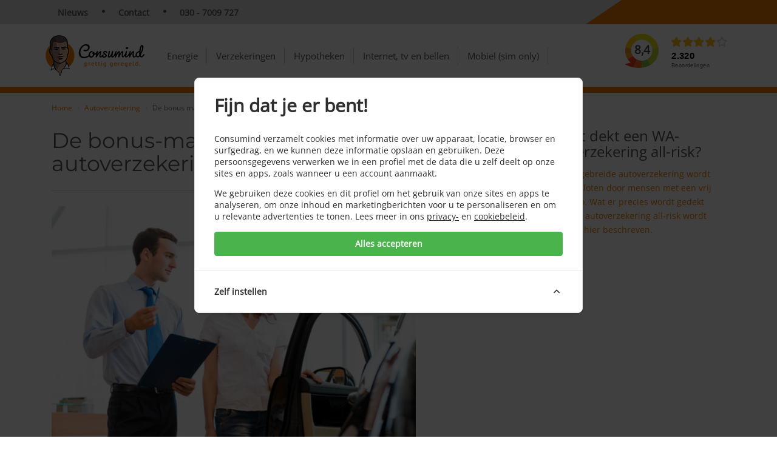

--- FILE ---
content_type: text/html; charset=UTF-8
request_url: https://consumindfinance.nl/autoverzekering/de-bonus-maluskorting-bij-autoverzekering
body_size: 13347
content:
<!DOCTYPE html>
<html lang="nl" class="flexbox">
<head>
	<meta charset="utf-8">
	<meta http-equiv="X-UA-Compatible" content="IE=edge">
	<meta name="viewport" content="width=device-width, initial-scale=1">
	
	<!-- CSRF Token -->
	<meta name="csrf-token" content="GI7jNuZiuxsURwWN5soSa9VDv9yGsi6DcM6ZOndH">
	<script>window.Laravel = {"csrfToken":"GI7jNuZiuxsURwWN5soSa9VDv9yGsi6DcM6ZOndH"};</script>
	
	<link rel="shortcut icon" href="https://consumindfinance.nl/assets/favicon.ico">
	<link href="/css/fontawesome.css?id=d0aa85f32f0757802e10f58aa9d2438d" rel="stylesheet"/>
	<link href="/css/app.css?id=28ce1f24c21480b5047cc65a6d2e1b95" rel="stylesheet"/>
	<link href="https://consumindfinance.nl/css/kiyoh.css" type="text/css" rel="stylesheet"/>
	<title>De bonus-maluskorting bij autoverzekering - Consumind</title><meta name="description" content="Voorheen heette dit de no-claimregeling en die term wordt ook nog veel gebruikt, hoewel de no-claim regeling al in 1982 is vervangen door de bonus-maluskorting. De bonus-maluskorting zorgt ervoor dat schadevrije rijders worden beloond met een korting en dat schaderijders worden &lsquo;gest..."><link rel="canonical" href="https://consumindfinance.nl/autoverzekering/de-bonus-maluskorting-bij-autoverzekering"><meta property="og:title" content="De bonus-maluskorting bij autoverzekering"><meta property="og:description" content="Voorheen heette dit de no-claimregeling en die term wordt ook nog veel gebruikt, hoewel de no-claim regeling al in 1982 is vervangen door de bonus-maluskorting. De bonus-maluskorting zorgt ervoor dat schadevrije rijders worden beloond met een korting en dat schaderijders worden &lsquo;gest..."><meta property="og:type" content="article"><meta property="og:locale" content="nl_NL"><meta property="og:site_name" content="Consumind"><meta property="og:url" content="https://consumindfinance.nl/autoverzekering/de-bonus-maluskorting-bij-autoverzekering"><meta property="og:image" content="https://consumindfinance.nl/assets/uploads/images/No%20claim%20%20Khakimullin%20Aleksandr.jpg"><meta name="twitter:title" content="De bonus-maluskorting bij autoverzekering"><meta name="twitter:description" content="Voorheen heette dit de no-claimregeling en die term wordt ook nog veel gebruikt, hoewel de no-claim regeling al in 1982 is vervangen door de bonus-maluskorting. De bonus-maluskorting zorgt ervoor dat schadevrije rijders worden beloond met een korting en dat schaderijders worden &lsquo;gest..."><meta name="twitter:card" content="summary"><meta name="twitter:image" content="https://consumindfinance.nl/assets/uploads/images/No%20claim%20%20Khakimullin%20Aleksandr.jpg"><meta name="twitter:site" content="Consumind_nl"><script type="application/ld+json">{"@context":"https://schema.org","@type":"WebPage","name":"De bonus-maluskorting bij autoverzekering","description":"Voorheen heette dit de no-claimregeling en die term wordt ook nog veel gebruikt, hoewel de no-claim regeling al in 1982 is vervangen door de bonus-maluskorting. De bonus-maluskorting zorgt ervoor dat schadevrije rijders worden beloond met een korting en dat schaderijders worden &lsquo;gest...","url":"https://consumindfinance.nl/autoverzekering/de-bonus-maluskorting-bij-autoverzekering"}</script>
	
		
	<script>
	// Define dataLayer and the gtag function.
	window.dataLayer = window.dataLayer || [];
	function gtag() {dataLayer.push(arguments);}

	// Set default consent to 'denied' as a placeholder
	// Determine actual values based on your own requirements
	gtag('consent', 'default', {
		'ad_storage': 'denied',
		'ad_user_data': 'denied',
		'ad_personalization': 'denied',
		'analytics_storage': 'denied'
	});
</script>
	<script>document.addEventListener("adform-accepted", function(e) {window.location.reload();});</script>
	
	<!-- Cookie Consent --><script src="https://consumindfinance.nl/cookie-consent/script?id=335bd717ea5eadbfaec7b0f043b6701b" defer></script></head>

<body class="pinned autoverzekering">

<div class="content-wrapper" id="app">
			<div class="pinned">
			<div class="top">
																	<div class="top-menu autoverzekering">
    <div class="container-fluid">
        <div class="row">
            <div class="col-lg-8 col-md-7 col-sm-7 col-xs-7">
                <nav>
                    <ul class="top-menu-links">
                        <li><a href="https://consumindfinance.nl/autoverzekering/nieuws">Nieuws</a></li>
                        <li><a href="https://consumindfinance.nl/algemeen/contact">Contact</a></li>
                        <li><a href="tel:+31307009727">030 - 7009 727</a></li>
                    </ul>
                </nav>
            </div>
            <div class="col-lg-4 col-md-5 col-sm-5 col-xs-5 menu-orange-bg">
            
            </div>
        </div>
    </div>
</div>
				<div class="middle-menu">
    <div class="container-fluid">
        <div class="navbar-header visible-xs visible-sm visible-md navbar-header-inline">
            <a href="/" class="logo-pinned navbar-brand">
                <img src="https://consumindfinance.nl/assets/img/csm/logo_pinned.png" height="40" alt="Consumind - prettig geregeld"/>
            </a>
            <div class="navbar-right-group">
                <div class="mobile-kiyoh">
                    <div class="box box-alignleft kiyoh-box" style="text-align:center;">
		<div id="kiyohwidget">
			<div class="kiyoh-top box-sizing">
				<div class="circle-wrapper">
					<div class="outer-circle box-sizing">
						<div class="inner-circle box-sizing">
							<span>
								8,4
							</span>
						</div>
					</div>
				</div>
				
								
				<div class="ratingWrapper box-sizing">
					<div class="stars-wrapper">
						<div class="rating-stars">
																								<i class="fas fa-star"></i>
																																<i class="fas fa-star"></i>
																																<i class="fas fa-star"></i>
																																<i class="fas fa-star"></i>
																																<i class="far fa-star"></i>
																					</div>
					</div>
					<div class="textual box-sizing textual-header">
						<span class="textual-count">2.320</span>
						<span class="textual-label">Beoordelingen</span>
					</div>
				</div>
			</div>
			<a class="kiyoh_overlay" href="https://www.kiyoh.com/reviews/1047987/consumind_nl?from=widget&lang=nl"></a>
		</div>
	</div>
                </div>
                <button id="nav-hamburger" class="navbar-toggle collapsed" aria-controls="navbar" aria-expanded="false" data-target=".menu-items" data-toggle="collapse" type="button">
                    <span></span>
                    <span></span>
                    <span></span>
                    <span></span>
                </button>
            </div>
        </div>
        <div class="row menu-position">
            <div class="col-lg-2 logo hidden-xs hidden-sm hidden-md">
                <a href="/" class="logo-pinned navbar-brand">
                    <img src="https://consumindfinance.nl/assets/img/csm/logo_pinned.png" height="72" alt="Consumind - prettig geregeld"/>
                </a>
            </div>
            <div class="full-width-menu mobile-width">
                <nav>
                    <ul class="menu-items navbar-collapse collapse" aria-controls="navbar" aria-expanded="false">
                                                                                    <li class="hidden-xs hidden-sm hidden-md product-item energie " data-product="energie">
                                    <a href="https://consumindfinance.nl/energie">
                                        Energie <i class="visible-xs visible-sm visible-md arrow-sub-arrow fa fa-angle-right"></i>
                                    </a>
                                </li>
                                <li class="visible-xs visible-sm visible-md mobile-main-item product-item energie " data-product="energie">
                                    Energie <i class="visible-xs visible-sm visible-md arrow-sub-arrow fa fa-angle-right"></i>
                                </li>
                                                                    <div class="bottom-menu navbar-default energie" style="display: none;">
                                        <a href="https://consumindfinance.nl/energie" class="homepage-link visible-xs visible-sm visible-md">Homepage Energie</a>
                                        <div class="container-fluid bottom-dropdown-menu">
                                            <div class="row">
                                                                                                    <div class="col-lg-3">
                                                        <ul class="list-unstyled">
                                                            <li class="submenu-title" aria-controls="navbar" data-target="#child-items7" data-toggle="collapse">
                                                                Energie vergelijken <i class="visible-xs visible-sm visible-md arrow-sub-arrow fa fa-angle-right"></i>
                                                            </li>
                                                            <ul id="child-items7" class="list-unstyled collapse sub-links">
                                                                                                                                    <li class="submenu-link ">
                                                                        <a href="https://consumindfinance.nl/energie-vergelijken">
                                                                            Direct vergelijken
                                                                        </a>
                                                                    </li>
                                                                                                                                    <li class="submenu-link ">
                                                                        <a href="https://consumindfinance.nl/energie/gratis-energie-advies">
                                                                            Gratis persoonlijk advies
                                                                        </a>
                                                                    </li>
                                                                                                                                    <li class="submenu-link ">
                                                                        <a href="https://consumindfinance.nl/energie/waaruit-bestaan-de-energiekosten">
                                                                            Waaruit bestaan energiekosten?
                                                                        </a>
                                                                    </li>
                                                                                                                                    <li class="submenu-link ">
                                                                        <a href="https://consumindfinance.nl/energie/energiekosten">
                                                                            Waar let ik op tijdens energie vergelijken?
                                                                        </a>
                                                                    </li>
                                                                                                                                    <li class="submenu-link ">
                                                                        <a href="https://consumindfinance.nl/energie/wat-is-het-juiste-overstapmoment">
                                                                            Wat is het juiste overstapmoment?
                                                                        </a>
                                                                    </li>
                                                                                                                                    <li class="submenu-link ">
                                                                        <a href="https://consumindfinance.nl/energie-vastzetten">
                                                                            Vast of variabel contract?
                                                                        </a>
                                                                    </li>
                                                                                                                                    <li class="submenu-link ">
                                                                        <a href="https://consumindfinance.nl/energie/verlengen-of-overstappen">
                                                                            Verlengen of overstappen
                                                                        </a>
                                                                    </li>
                                                                                                                                    <li class="submenu-link ">
                                                                        <a href="https://consumindfinance.nl/energie/vergelijken-via-consumind">
                                                                            Vergelijken via Consumind
                                                                        </a>
                                                                    </li>
                                                                                                                                    <li class="submenu-link ">
                                                                        <a href="https://consumindfinance.nl/energie/een-zakelijk-energiecontract-is-het-wel-nodig">
                                                                            Zakelijke energie
                                                                        </a>
                                                                    </li>
                                                                                                                            </ul>
                                                        </ul>
                                                    </div>
                                                                                                                                                        <div class="col-lg-3">
                                                        <ul class="list-unstyled">
                                                            <li class="submenu-title" aria-controls="navbar" data-target="#child-items9" data-toggle="collapse">
                                                                Overstappen <i class="visible-xs visible-sm visible-md arrow-sub-arrow fa fa-angle-right"></i>
                                                            </li>
                                                            <ul id="child-items9" class="list-unstyled collapse sub-links">
                                                                                                                                    <li class="submenu-link ">
                                                                        <a href="https://consumindfinance.nl/energie/overstappen-van-energieleverancier">
                                                                            Hoe werkt een overstap?
                                                                        </a>
                                                                    </li>
                                                                                                                                    <li class="submenu-link ">
                                                                        <a href="https://consumindfinance.nl/energie/checklist-overstappen-van-energieleverancier">
                                                                            Waar let ik op tijdens het overstappen
                                                                        </a>
                                                                    </li>
                                                                                                                                    <li class="submenu-link ">
                                                                        <a href="https://consumindfinance.nl/energie/looptijd-energiecontract">
                                                                            Looptijd energiecontract
                                                                        </a>
                                                                    </li>
                                                                                                                                    <li class="submenu-link ">
                                                                        <a href="https://consumindfinance.nl/opzegvergoeding">
                                                                            Opzegvergoeding
                                                                        </a>
                                                                    </li>
                                                                                                                                    <li class="submenu-link ">
                                                                        <a href="https://consumindfinance.nl/verhuizen">
                                                                            Verhuizen
                                                                        </a>
                                                                    </li>
                                                                                                                                    <li class="submenu-link ">
                                                                        <a href="https://consumindfinance.nl/spoedaanvraag">
                                                                            Spoedaanvraag
                                                                        </a>
                                                                    </li>
                                                                                                                                    <li class="submenu-link ">
                                                                        <a href="https://consumindfinance.nl/energie/zonnepanelen">
                                                                            Zonnepanelen
                                                                        </a>
                                                                    </li>
                                                                                                                                    <li class="submenu-link ">
                                                                        <a href="https://consumindfinance.nl/energie/welkomstpremies-en-cashbacks">
                                                                            Welkomstpremie of Cashback
                                                                        </a>
                                                                    </li>
                                                                                                                                    <li class="submenu-link ">
                                                                        <a href="https://consumindfinance.nl/collectieve-inkoop-energie">
                                                                            Energieveiling of Collectief
                                                                        </a>
                                                                    </li>
                                                                                                                            </ul>
                                                        </ul>
                                                    </div>
                                                                                                                                                        <div class="col-lg-3">
                                                        <ul class="list-unstyled">
                                                            <li class="submenu-title" aria-controls="navbar" data-target="#child-items10" data-toggle="collapse">
                                                                Alles over energie <i class="visible-xs visible-sm visible-md arrow-sub-arrow fa fa-angle-right"></i>
                                                            </li>
                                                            <ul id="child-items10" class="list-unstyled collapse sub-links">
                                                                                                                                    <li class="submenu-link ">
                                                                        <a href="https://consumindfinance.nl/energieleveranciers">
                                                                            Energieleveranciers
                                                                        </a>
                                                                    </li>
                                                                                                                                    <li class="submenu-link ">
                                                                        <a href="https://consumindfinance.nl/energie/netbeheerder-voor-energie">
                                                                            Netbeheerder
                                                                        </a>
                                                                    </li>
                                                                                                                                    <li class="submenu-link ">
                                                                        <a href="https://consumindfinance.nl/energie/energievebruik">
                                                                            Energieverbruik
                                                                        </a>
                                                                    </li>
                                                                                                                                    <li class="submenu-link ">
                                                                        <a href="https://consumindfinance.nl/energie/energienota">
                                                                            Energienota
                                                                        </a>
                                                                    </li>
                                                                                                                                    <li class="submenu-link ">
                                                                        <a href="https://consumindfinance.nl/energie/energietarieven">
                                                                            Energietarieven
                                                                        </a>
                                                                    </li>
                                                                                                                                    <li class="submenu-link ">
                                                                        <a href="https://consumindfinance.nl/energie/duurzame-energie">
                                                                            Duurzame energie
                                                                        </a>
                                                                    </li>
                                                                                                                                    <li class="submenu-link ">
                                                                        <a href="https://consumindfinance.nl/energie/energiemeters">
                                                                            Energiemeters
                                                                        </a>
                                                                    </li>
                                                                                                                                    <li class="submenu-link ">
                                                                        <a href="https://consumindfinance.nl/energie/energiebespaartips">
                                                                            Bespaartips
                                                                        </a>
                                                                    </li>
                                                                                                                                    <li class="submenu-link ">
                                                                        <a href="https://consumindfinance.nl/energie/checklists-energie">
                                                                            Checklists
                                                                        </a>
                                                                    </li>
                                                                                                                                    <li class="submenu-link ">
                                                                        <a href="https://consumindfinance.nl/energie/nieuws/dit-zijn-alle-compensatieregelingen-voor-de-hoge-energieprijzen">
                                                                            Compensatieregelingen
                                                                        </a>
                                                                    </li>
                                                                                                                            </ul>
                                                        </ul>
                                                    </div>
                                                                                                                                                        <div class="col-lg-3">
                                                        <ul class="list-unstyled">
                                                            <li class="submenu-title" aria-controls="navbar" data-target="#child-items27" data-toggle="collapse">
                                                                Veelgestelde vragen <i class="visible-xs visible-sm visible-md arrow-sub-arrow fa fa-angle-right"></i>
                                                            </li>
                                                            <ul id="child-items27" class="list-unstyled collapse sub-links">
                                                                                                                                    <li class="submenu-link ">
                                                                        <a href="https://consumindfinance.nl/energie/faq/wat-gebeurt-er-als-mijn-contract-afloopt">
                                                                            Wat gebeurt er als mijn contract afloopt?
                                                                        </a>
                                                                    </li>
                                                                                                                                    <li class="submenu-link ">
                                                                        <a href="https://consumindfinance.nl/energie/faq/krijg-ik-een-boete-als-ik-overstap">
                                                                            Krijg ik een boete als ik overstap?
                                                                        </a>
                                                                    </li>
                                                                                                                                    <li class="submenu-link ">
                                                                        <a href="https://consumindfinance.nl/energie/faq/wat-moet-ik-regelen-als-ik-ga-verhuizen">
                                                                            Wat moet ik regelen als ik ga verhuizen?
                                                                        </a>
                                                                    </li>
                                                                                                                                    <li class="submenu-link ">
                                                                        <a href="https://consumindfinance.nl/energie/faq/wat-is-het-verschil-tussen-groene-en-grijze-stroom">
                                                                            Wat is het verschil tussen groene en grijze stroom?
                                                                        </a>
                                                                    </li>
                                                                                                                                    <li class="submenu-link ">
                                                                        <a href="https://consumindfinance.nl/energie/faq/hoe-lang-duurt-het-wisselen-van-energieleverancier">
                                                                            Hoe lang duurt het wisselen van energieleverancier?
                                                                        </a>
                                                                    </li>
                                                                                                                                    <li class="submenu-link ">
                                                                        <a href="https://consumindfinance.nl/energie/faq/uit-welke-kosten-bestaat-de-energienota">
                                                                            Uit welke kosten bestaat de energienota?
                                                                        </a>
                                                                    </li>
                                                                                                                                    <li class="submenu-link ">
                                                                        <a href="https://consumindfinance.nl/energie/faq/ik-heb-de-eindnota-ontvangen-en-moet-een-bedrag-moet-bijbetalen-hoe-kan-dat">
                                                                            Ik moet bijbetalen, hoe kan dat?
                                                                        </a>
                                                                    </li>
                                                                                                                                    <li class="submenu-link ">
                                                                        <a href="https://consumindfinance.nl/energie/faq/wat-is-het-verschil-tussen-vaste-en-variabele-leveringstarief">
                                                                            Wat is het verschil tussen een vast en variabel tarief?
                                                                        </a>
                                                                    </li>
                                                                                                                                    <li class="submenu-link ">
                                                                        <a href="https://consumindfinance.nl/energie/faq/waarom-overstappen-naar-een-nieuwe-energieleverancier">
                                                                            Waarom overstappen naar een nieuwe energieleverancier?
                                                                        </a>
                                                                    </li>
                                                                                                                                    <li class="submenu-link ">
                                                                        <a href="https://consumindfinance.nl/energie/faq">
                                                                            Alle veelgestelde vragen
                                                                        </a>
                                                                    </li>
                                                                                                                            </ul>
                                                        </ul>
                                                    </div>
                                                                                                </div>
                                            <div class="row">
                                                                                                                                            </div>
                                        </div>
                                    </div>
                                                                                                                                                <li class="hidden-xs hidden-sm hidden-md product-item opstalverzekering " data-product="opstalverzekering">
                                    <a href="https://consumindfinance.nl/opstalverzekering">
                                        Verzekeringen <i class="visible-xs visible-sm visible-md arrow-sub-arrow fa fa-angle-right"></i>
                                    </a>
                                </li>
                                <li class="visible-xs visible-sm visible-md mobile-main-item product-item opstalverzekering " data-product="opstalverzekering">
                                    Verzekeringen <i class="visible-xs visible-sm visible-md arrow-sub-arrow fa fa-angle-right"></i>
                                </li>
                                                                    <div class="bottom-menu navbar-default opstalverzekering" style="display: none;">
                                        <a href="https://consumindfinance.nl/opstalverzekering" class="homepage-link visible-xs visible-sm visible-md">Homepage Verzekeringen</a>
                                        <div class="container-fluid bottom-dropdown-menu">
                                            <div class="row">
                                                                                                    <div class="col-lg-3">
                                                        <ul class="list-unstyled">
                                                            <li class="submenu-title" aria-controls="navbar" data-target="#child-items137" data-toggle="collapse">
                                                                Reis <i class="visible-xs visible-sm visible-md arrow-sub-arrow fa fa-angle-right"></i>
                                                            </li>
                                                            <ul id="child-items137" class="list-unstyled collapse sub-links">
                                                                                                                                    <li class="submenu-link ">
                                                                        <a href="https://consumindfinance.nl/reisverzekering/soorten-reisverzekeringen">
                                                                            Soorten reisverzekering
                                                                        </a>
                                                                    </li>
                                                                                                                                    <li class="submenu-link ">
                                                                        <a href="https://consumindfinance.nl/reisverzekering/dekking-reisverzekering">
                                                                            Dekking reisverzekering
                                                                        </a>
                                                                    </li>
                                                                                                                                    <li class="submenu-link ">
                                                                        <a href="https://consumindfinance.nl/reisverzekering/verzekerde-personen-reisverzekering">
                                                                            Verzekerde personen
                                                                        </a>
                                                                    </li>
                                                                                                                                    <li class="submenu-link ">
                                                                        <a href="https://consumindfinance.nl/verzekering/stap1.html">
                                                                            Reisverzekeringen vergelijken
                                                                        </a>
                                                                    </li>
                                                                                                                                    <li class="submenu-link ">
                                                                        <a href="https://consumindfinance.nl/reisverzekering/faq">
                                                                            Veelgestelde vragen
                                                                        </a>
                                                                    </li>
                                                                                                                            </ul>
                                                        </ul>
                                                    </div>
                                                                                                                                                        <div class="col-lg-3">
                                                        <ul class="list-unstyled">
                                                            <li class="submenu-title" aria-controls="navbar" data-target="#child-items138" data-toggle="collapse">
                                                                Opstal <i class="visible-xs visible-sm visible-md arrow-sub-arrow fa fa-angle-right"></i>
                                                            </li>
                                                            <ul id="child-items138" class="list-unstyled collapse sub-links">
                                                                                                                                    <li class="submenu-link ">
                                                                        <a href="https://consumindfinance.nl/opstalverzekering/soorten-opstalverzekeringen">
                                                                            Soorten opstalverzekeringen
                                                                        </a>
                                                                    </li>
                                                                                                                                    <li class="submenu-link ">
                                                                        <a href="https://consumindfinance.nl/opstalverzekering/dekking-opstalverzekering">
                                                                            Dekking opstalverzekering
                                                                        </a>
                                                                    </li>
                                                                                                                                    <li class="submenu-link ">
                                                                        <a href="https://consumindfinance.nl/opstalverzekering/aanvullende-opstalverzekeringen">
                                                                            Aanvullende opstalverzekering
                                                                        </a>
                                                                    </li>
                                                                                                                                    <li class="submenu-link ">
                                                                        <a href="https://consumindfinance.nl/verzekering/stap1.html">
                                                                            Opstalverzekeringen vergelijken
                                                                        </a>
                                                                    </li>
                                                                                                                                    <li class="submenu-link ">
                                                                        <a href="https://consumindfinance.nl/opstalverzekering/faq">
                                                                            Veelgestelde vragen
                                                                        </a>
                                                                    </li>
                                                                                                                            </ul>
                                                        </ul>
                                                    </div>
                                                                                                                                                        <div class="col-lg-3">
                                                        <ul class="list-unstyled">
                                                            <li class="submenu-title" aria-controls="navbar" data-target="#child-items139" data-toggle="collapse">
                                                                Inboedel <i class="visible-xs visible-sm visible-md arrow-sub-arrow fa fa-angle-right"></i>
                                                            </li>
                                                            <ul id="child-items139" class="list-unstyled collapse sub-links">
                                                                                                                                    <li class="submenu-link ">
                                                                        <a href="https://consumindfinance.nl/inboedelverzekering/soorten-inboedelverzekeringen">
                                                                            Soorten inboedelverzekeringen
                                                                        </a>
                                                                    </li>
                                                                                                                                    <li class="submenu-link ">
                                                                        <a href="https://consumindfinance.nl/inboedelverzekering/dekking-inboedelverzekering">
                                                                            Dekking inboedelverzekering
                                                                        </a>
                                                                    </li>
                                                                                                                                    <li class="submenu-link ">
                                                                        <a href="https://consumindfinance.nl/inboedelverzekering/waardebepaling-van-je-inboedel">
                                                                            Waardebepaling van je inboedel
                                                                        </a>
                                                                    </li>
                                                                                                                                    <li class="submenu-link ">
                                                                        <a href="https://consumindfinance.nl/verzekering/stap1.html">
                                                                            Inboedelverzekeringen vergelijken
                                                                        </a>
                                                                    </li>
                                                                                                                                    <li class="submenu-link ">
                                                                        <a href="https://consumindfinance.nl/inboedelverzekering/faq">
                                                                            Veelgestelde vragen
                                                                        </a>
                                                                    </li>
                                                                                                                            </ul>
                                                        </ul>
                                                    </div>
                                                                                                                                                        <div class="col-lg-3">
                                                        <ul class="list-unstyled">
                                                            <li class="submenu-title" aria-controls="navbar" data-target="#child-items140" data-toggle="collapse">
                                                                Auto <i class="visible-xs visible-sm visible-md arrow-sub-arrow fa fa-angle-right"></i>
                                                            </li>
                                                            <ul id="child-items140" class="list-unstyled collapse sub-links">
                                                                                                                                    <li class="submenu-link ">
                                                                        <a href="https://consumindfinance.nl/autoverzekering/soorten-autoverzekeringen">
                                                                            Soorten autoverzekeringen
                                                                        </a>
                                                                    </li>
                                                                                                                                    <li class="submenu-link ">
                                                                        <a href="https://consumindfinance.nl/autoverzekering/de-bonus-maluskorting-bij-autoverzekering">
                                                                            Bonus malus
                                                                        </a>
                                                                    </li>
                                                                                                                                    <li class="submenu-link ">
                                                                        <a href="https://consumindfinance.nl/verzekering/stap1.html">
                                                                            Autoverzekeringen vergelijken
                                                                        </a>
                                                                    </li>
                                                                                                                                    <li class="submenu-link ">
                                                                        <a href="https://consumindfinance.nl/autoverzekering/faq">
                                                                            Veelgestelde vragen
                                                                        </a>
                                                                    </li>
                                                                                                                            </ul>
                                                        </ul>
                                                    </div>
                                                                                                </div>
                                            <div class="row">
                                                                                                                                                    <div class="col-lg-3">
                                                        <ul class="list-unstyled">
                                                            <li class="submenu-title" aria-controls="navbar" data-target="#child-items135" data-toggle="collapse">
                                                                Zorg <i class="visible-xs visible-sm visible-md arrow-sub-arrow fa fa-angle-right"></i>
                                                            </li>
                                                            <ul id="child-items135" class="list-unstyled collapse sub-links">
                                                                                                                                    <li class="submenu-link ">
                                                                        <a href="https://consumindfinance.nl/zorgverzekering/basiszorgverzekering">
                                                                            Basiszorgverzekering
                                                                        </a>
                                                                    </li>
                                                                                                                                    <li class="submenu-link ">
                                                                        <a href="https://consumindfinance.nl/zorgverzekering/basiszorgverzekering-2025">
                                                                            Basiszorgverzekering 2025
                                                                        </a>
                                                                    </li>
                                                                                                                                    <li class="submenu-link ">
                                                                        <a href="https://consumindfinance.nl/zorgverzekering/soorten-zorgpolissen">
                                                                            Soorten zorgpolissen
                                                                        </a>
                                                                    </li>
                                                                                                                                    <li class="submenu-link ">
                                                                        <a href="https://consumindfinance.nl/zorgverzekering/eigen-risico-zorgverzekering">
                                                                            Eigen risico
                                                                        </a>
                                                                    </li>
                                                                                                                                    <li class="submenu-link ">
                                                                        <a href="https://consumindfinance.nl/zorgverzekering/aanvullende-zorgverzekering">
                                                                            Aanvullende zorgverzekering
                                                                        </a>
                                                                    </li>
                                                                                                                                    <li class="submenu-link ">
                                                                        <a href="https://consumindfinance.nl/zorg/stap1.html">
                                                                            Zorgverzekeringen vergelijken
                                                                        </a>
                                                                    </li>
                                                                                                                                    <li class="submenu-link ">
                                                                        <a href="https://consumindfinance.nl/zorgverzekering/faq">
                                                                            Veelgestelde vragen
                                                                        </a>
                                                                    </li>
                                                                                                                            </ul>
                                                        </ul>
                                                    </div>
                                                                                                                                                        <div class="col-lg-3">
                                                        <ul class="list-unstyled">
                                                            <li class="submenu-title" aria-controls="navbar" data-target="#child-items141" data-toggle="collapse">
                                                                Rechtsbijstand <i class="visible-xs visible-sm visible-md arrow-sub-arrow fa fa-angle-right"></i>
                                                            </li>
                                                            <ul id="child-items141" class="list-unstyled collapse sub-links">
                                                                                                                                    <li class="submenu-link ">
                                                                        <a href="https://consumindfinance.nl/rechtsbijstandverzekering/soorten-rechtsbijstandsverzekeringen">
                                                                            Soorten rechtsbijstandverzekeringen
                                                                        </a>
                                                                    </li>
                                                                                                                                    <li class="submenu-link ">
                                                                        <a href="https://consumindfinance.nl/rechtsbijstandverzekering/dekking-rechtsbijstandverzekering">
                                                                            Dekking rechtsbijstandverzekering
                                                                        </a>
                                                                    </li>
                                                                                                                                    <li class="submenu-link ">
                                                                        <a href="https://consumindfinance.nl/rechtsbijstandverzekering/kosten-rechtsbijstandverzekering">
                                                                            Kosten rechtsbijstandverzekering
                                                                        </a>
                                                                    </li>
                                                                                                                                    <li class="submenu-link ">
                                                                        <a href="https://consumindfinance.nl/verzekering/stap1.html">
                                                                            Rechtsbijstandverzekeringen vergelijken
                                                                        </a>
                                                                    </li>
                                                                                                                                    <li class="submenu-link ">
                                                                        <a href="https://consumindfinance.nl/rechtsbijstandverzekering/faq">
                                                                            Veelgestelde vragen
                                                                        </a>
                                                                    </li>
                                                                                                                            </ul>
                                                        </ul>
                                                    </div>
                                                                                                                                                        <div class="col-lg-3">
                                                        <ul class="list-unstyled">
                                                            <li class="submenu-title" aria-controls="navbar" data-target="#child-items142" data-toggle="collapse">
                                                                Aansprakelijkheid <i class="visible-xs visible-sm visible-md arrow-sub-arrow fa fa-angle-right"></i>
                                                            </li>
                                                            <ul id="child-items142" class="list-unstyled collapse sub-links">
                                                                                                                                    <li class="submenu-link ">
                                                                        <a href="https://consumindfinance.nl/aansprakelijkheidsverzekering/soorten-aansprakelijkheidsverzekeringen">
                                                                            Soorten aansprakelijkheidsverzekeringen
                                                                        </a>
                                                                    </li>
                                                                                                                                    <li class="submenu-link ">
                                                                        <a href="https://consumindfinance.nl/aansprakelijkheidsverzekering/dekking-aansprakelijkheidsverzekering">
                                                                            Dekking aansprakelijkheidsverzekering
                                                                        </a>
                                                                    </li>
                                                                                                                                    <li class="submenu-link ">
                                                                        <a href="https://consumindfinance.nl/opstalverzekering/kosten-aansprakelijkheidsverzekering">
                                                                            Kosten aansprakelijkheidsverzekering
                                                                        </a>
                                                                    </li>
                                                                                                                                    <li class="submenu-link ">
                                                                        <a href="https://consumindfinance.nl/verzekering/stap1.html">
                                                                            Aansprakelijkheidsverzekeringen vergelijken
                                                                        </a>
                                                                    </li>
                                                                                                                                    <li class="submenu-link ">
                                                                        <a href="https://consumindfinance.nl/aansprakelijkheidsverzekering/faq">
                                                                            Veelgestelde vragen
                                                                        </a>
                                                                    </li>
                                                                                                                            </ul>
                                                        </ul>
                                                    </div>
                                                                                                                                                </div>
                                        </div>
                                    </div>
                                                                                                                                                <li class="hidden-xs hidden-sm hidden-md product-item hypotheek " data-product="hypotheek">
                                    <a href="https://consumindfinance.nl/hypotheek">
                                        Hypotheken <i class="visible-xs visible-sm visible-md arrow-sub-arrow fa fa-angle-right"></i>
                                    </a>
                                </li>
                                <li class="visible-xs visible-sm visible-md mobile-main-item product-item hypotheek " data-product="hypotheek">
                                    Hypotheken <i class="visible-xs visible-sm visible-md arrow-sub-arrow fa fa-angle-right"></i>
                                </li>
                                                                    <div class="bottom-menu navbar-default hypotheek" style="display: none;">
                                        <a href="https://consumindfinance.nl/hypotheek" class="homepage-link visible-xs visible-sm visible-md">Homepage Hypotheken</a>
                                        <div class="container-fluid bottom-dropdown-menu">
                                            <div class="row">
                                                                                                    <div class="col-lg-3">
                                                        <ul class="list-unstyled">
                                                            <li class="submenu-title" aria-controls="navbar" data-target="#child-items56" data-toggle="collapse">
                                                                Kosten &amp; Berekenen <i class="visible-xs visible-sm visible-md arrow-sub-arrow fa fa-angle-right"></i>
                                                            </li>
                                                            <ul id="child-items56" class="list-unstyled collapse sub-links">
                                                                                                                                    <li class="submenu-link ">
                                                                        <a href="https://consumindfinance.nl/hypotheek/maximale-hypotheek">
                                                                            Maximale hypotheek berekenen
                                                                        </a>
                                                                    </li>
                                                                                                                                    <li class="submenu-link ">
                                                                        <a href="https://consumindfinance.nl/hypotheek/hypotheeklasten-berekenen">
                                                                            Hypotheeklasten berekenen
                                                                        </a>
                                                                    </li>
                                                                                                                                    <li class="submenu-link ">
                                                                        <a href="https://consumindfinance.nl/hypotheek/kosten-hypotheek-oversluiten">
                                                                            Kosten hypotheek oversluiten
                                                                        </a>
                                                                    </li>
                                                                                                                                    <li class="submenu-link ">
                                                                        <a href="https://consumindfinance.nl/hypotheek/kosten-hypotheekadvies">
                                                                            Kosten hypotheekadvies
                                                                        </a>
                                                                    </li>
                                                                                                                                    <li class="submenu-link ">
                                                                        <a href="https://consumindfinance.nl/hypotheek/kosten-bij-het-kopen-van-een-woning">
                                                                            Kosten woning kopen
                                                                        </a>
                                                                    </li>
                                                                                                                                    <li class="submenu-link ">
                                                                        <a href="https://consumindfinance.nl/hypotheek/hypotheek-berekenen-online">
                                                                            Online hypotheek berekenen
                                                                        </a>
                                                                    </li>
                                                                                                                                    <li class="submenu-link ">
                                                                        <a href="https://consumindfinance.nl/hypotheek/actuele-hypotheekrentes">
                                                                            Actuele hypotheekrentes
                                                                        </a>
                                                                    </li>
                                                                                                                            </ul>
                                                        </ul>
                                                    </div>
                                                                                                                                                        <div class="col-lg-3">
                                                        <ul class="list-unstyled">
                                                            <li class="submenu-title" aria-controls="navbar" data-target="#child-items57" data-toggle="collapse">
                                                                Advies <i class="visible-xs visible-sm visible-md arrow-sub-arrow fa fa-angle-right"></i>
                                                            </li>
                                                            <ul id="child-items57" class="list-unstyled collapse sub-links">
                                                                                                                                    <li class="submenu-link ">
                                                                        <a href="https://consumindfinance.nl/hypotheek/startershypotheek">
                                                                            Eerste woning
                                                                        </a>
                                                                    </li>
                                                                                                                                    <li class="submenu-link ">
                                                                        <a href="https://consumindfinance.nl/hypotheek/hypotheekadvies-bij-een-verhuizing">
                                                                            Verhuizen
                                                                        </a>
                                                                    </li>
                                                                                                                                    <li class="submenu-link ">
                                                                        <a href="https://consumindfinance.nl/hypotheek/hypotheek-om-te-verbouwen">
                                                                            Verbouwen
                                                                        </a>
                                                                    </li>
                                                                                                                                    <li class="submenu-link ">
                                                                        <a href="https://consumindfinance.nl/hypotheek/echtscheiding-en-een-gezamenlijke-koopwoning">
                                                                            Echtscheiding
                                                                        </a>
                                                                    </li>
                                                                                                                                    <li class="submenu-link ">
                                                                        <a href="https://consumindfinance.nl/hypotheek/hypotheek-oversluiten">
                                                                            Oversluiten
                                                                        </a>
                                                                    </li>
                                                                                                                                    <li class="submenu-link ">
                                                                        <a href="https://consumindfinance.nl/hypotheek/onafhankelijke-hypotheekadviseur">
                                                                            Onafhankelijke hypotheekadviseur
                                                                        </a>
                                                                    </li>
                                                                                                                                    <li class="submenu-link ">
                                                                        <a href="https://consumindfinance.nl/hypotheek/checklists-hypotheken">
                                                                            Checklists
                                                                        </a>
                                                                    </li>
                                                                                                                            </ul>
                                                        </ul>
                                                    </div>
                                                                                                                                                        <div class="col-lg-3">
                                                        <ul class="list-unstyled">
                                                            <li class="submenu-title" aria-controls="navbar" data-target="#child-items58" data-toggle="collapse">
                                                                Alles over hypotheken <i class="visible-xs visible-sm visible-md arrow-sub-arrow fa fa-angle-right"></i>
                                                            </li>
                                                            <ul id="child-items58" class="list-unstyled collapse sub-links">
                                                                                                                                    <li class="submenu-link ">
                                                                        <a href="https://consumindfinance.nl/hypotheek/hypotheekvormen">
                                                                            Hypotheekvormen
                                                                        </a>
                                                                    </li>
                                                                                                                                    <li class="submenu-link ">
                                                                        <a href="https://consumindfinance.nl/hypotheek/hypotheekrente">
                                                                            Hypotheekrente
                                                                        </a>
                                                                    </li>
                                                                                                                                    <li class="submenu-link ">
                                                                        <a href="https://consumindfinance.nl/hypotheek/hulp-van-ouders-bij-hypotheek">
                                                                            Hulp van ouders bij hypotheek
                                                                        </a>
                                                                    </li>
                                                                                                                                    <li class="submenu-link ">
                                                                        <a href="https://consumindfinance.nl/hypotheek/hypotheek-studieschuld">
                                                                            Studieschuld
                                                                        </a>
                                                                    </li>
                                                                                                                                    <li class="submenu-link ">
                                                                        <a href="https://consumindfinance.nl/hypotheek/koopovereenkomst">
                                                                            Kopen van een woning
                                                                        </a>
                                                                    </li>
                                                                                                                                    <li class="submenu-link ">
                                                                        <a href="https://consumindfinance.nl/hypotheek/nationale-hypotheek-garantie">
                                                                            Nationale Hypotheek Garantie
                                                                        </a>
                                                                    </li>
                                                                                                                                    <li class="submenu-link ">
                                                                        <a href="https://consumindfinance.nl/hypotheek/hypotheek-bespaartips">
                                                                            Bespaartips
                                                                        </a>
                                                                    </li>
                                                                                                                            </ul>
                                                        </ul>
                                                    </div>
                                                                                                                                                        <div class="col-lg-3">
                                                        <ul class="list-unstyled">
                                                            <li class="submenu-title" aria-controls="navbar" data-target="#child-items59" data-toggle="collapse">
                                                                Veelgestelde vragen <i class="visible-xs visible-sm visible-md arrow-sub-arrow fa fa-angle-right"></i>
                                                            </li>
                                                            <ul id="child-items59" class="list-unstyled collapse sub-links">
                                                                                                                                    <li class="submenu-link ">
                                                                        <a href="https://consumindfinance.nl/hypotheek/faq/welke-hypotheekvorm-is-het-meest-geschikt-voor-mij">
                                                                            Welke hypotheekvorm past bij mij?
                                                                        </a>
                                                                    </li>
                                                                                                                                    <li class="submenu-link ">
                                                                        <a href="https://consumindfinance.nl/hypotheek/faq/hoelang-is-mijn-hypotheekrente-aftrekbaar">
                                                                            Hoelang is mijn hypotheekrente aftrekbaar?
                                                                        </a>
                                                                    </li>
                                                                                                                                    <li class="submenu-link ">
                                                                        <a href="https://consumindfinance.nl/hypotheek/faq/welke-mogelijkheden-zijn-er-voor-starters">
                                                                            Welke mogelijkheden zijn er voor starters?
                                                                        </a>
                                                                    </li>
                                                                                                                                    <li class="submenu-link ">
                                                                        <a href="https://consumindfinance.nl/hypotheek/faq/kan-ik-wel-verhuizen-als-mijn-huis-onder-water-staat">
                                                                            Huis onder water, kan ik verhuizen?
                                                                        </a>
                                                                    </li>
                                                                                                                                    <li class="submenu-link ">
                                                                        <a href="https://consumindfinance.nl/hypotheek/faq/wat-zijn-de-voor-en-nadelen-van-een-korte-of-lange-rentevast-periode">
                                                                            Wat zijn de voor-en nadelen van een rentevaste periode?
                                                                        </a>
                                                                    </li>
                                                                                                                                    <li class="submenu-link ">
                                                                        <a href="https://consumindfinance.nl/hypotheek/faq/waaraan-moet-ik-voldoen-om-de-restschuld-kwijtgescholden-te-krijgen">
                                                                            Wanneer wordt mijn restschuld kwijtgescholden?
                                                                        </a>
                                                                    </li>
                                                                                                                                    <li class="submenu-link ">
                                                                        <a href="https://consumindfinance.nl/hypotheek/faq">
                                                                            Alle veelgestelde vragen
                                                                        </a>
                                                                    </li>
                                                                                                                            </ul>
                                                        </ul>
                                                    </div>
                                                                                                </div>
                                            <div class="row">
                                                                                                                                            </div>
                                        </div>
                                    </div>
                                                                                                                                                <li class="hidden-xs hidden-sm hidden-md product-item tvinternetbellen " data-product="tvinternetbellen">
                                    <a href="https://consumindfinance.nl/tvinternetbellen">
                                        Internet, tv en bellen <i class="visible-xs visible-sm visible-md arrow-sub-arrow fa fa-angle-right"></i>
                                    </a>
                                </li>
                                <li class="visible-xs visible-sm visible-md mobile-main-item product-item tvinternetbellen " data-product="tvinternetbellen">
                                    Internet, tv en bellen <i class="visible-xs visible-sm visible-md arrow-sub-arrow fa fa-angle-right"></i>
                                </li>
                                                                    <div class="bottom-menu navbar-default tvinternetbellen" style="display: none;">
                                        <a href="https://consumindfinance.nl/tvinternetbellen" class="homepage-link visible-xs visible-sm visible-md">Homepage Internet, tv en bellen</a>
                                        <div class="container-fluid bottom-dropdown-menu">
                                            <div class="row">
                                                                                                    <div class="col-lg-3">
                                                        <ul class="list-unstyled">
                                                            <li class="submenu-title" aria-controls="navbar" data-target="#child-items106" data-toggle="collapse">
                                                                Vergelijken <i class="visible-xs visible-sm visible-md arrow-sub-arrow fa fa-angle-right"></i>
                                                            </li>
                                                            <ul id="child-items106" class="list-unstyled collapse sub-links">
                                                                                                                                    <li class="submenu-link ">
                                                                        <a href="https://consumindfinance.nl/tvinternetbellen/stap1.html-2">
                                                                            Direct vergelijken
                                                                        </a>
                                                                    </li>
                                                                                                                                    <li class="submenu-link ">
                                                                        <a href="https://consumindfinance.nl/tvinternetbellen/advies-internet-televisie-en-telefonie">
                                                                            Advies internet, tv en bellen
                                                                        </a>
                                                                    </li>
                                                                                                                                    <li class="submenu-link ">
                                                                        <a href="https://consumindfinance.nl/tvinternetbellen/hier-moet-je-op-letten-bij-het-kiezen-van-een-nieuwe-provider">
                                                                            Waar op letten tijdens het vergelijken?
                                                                        </a>
                                                                    </li>
                                                                                                                                    <li class="submenu-link ">
                                                                        <a href="https://consumindfinance.nl/tvinternetbellen/welk-beltype-ben-je">
                                                                            Welk beltype ben je?
                                                                        </a>
                                                                    </li>
                                                                                                                                    <li class="submenu-link ">
                                                                        <a href="https://consumindfinance.nl/tvinternetbellen/postcodecheck-voor-leveranciers">
                                                                            Postcodecheck
                                                                        </a>
                                                                    </li>
                                                                                                                            </ul>
                                                        </ul>
                                                    </div>
                                                                                                                                                        <div class="col-lg-3">
                                                        <ul class="list-unstyled">
                                                            <li class="submenu-title" aria-controls="navbar" data-target="#child-items107" data-toggle="collapse">
                                                                Overstappen <i class="visible-xs visible-sm visible-md arrow-sub-arrow fa fa-angle-right"></i>
                                                            </li>
                                                            <ul id="child-items107" class="list-unstyled collapse sub-links">
                                                                                                                                    <li class="submenu-link ">
                                                                        <a href="https://consumindfinance.nl/tvinternetbellen/hoe-werkt-een-overstap">
                                                                            Hoe werkt een overstap?
                                                                        </a>
                                                                    </li>
                                                                                                                                    <li class="submenu-link ">
                                                                        <a href="https://consumindfinance.nl/tvinternetbellen/overstappen-of-beeindigen">
                                                                            Overstappen of beëindigen
                                                                        </a>
                                                                    </li>
                                                                                                                                    <li class="submenu-link ">
                                                                        <a href="https://consumindfinance.nl/tvinternetbellen/verhuizen-en-internet-tv-en-bellen">
                                                                            Verhuizen
                                                                        </a>
                                                                    </li>
                                                                                                                                    <li class="submenu-link ">
                                                                        <a href="https://consumindfinance.nl/tvinternetbellen/opzegvergoeding-provider">
                                                                            Opzegvergoeding
                                                                        </a>
                                                                    </li>
                                                                                                                                    <li class="submenu-link ">
                                                                        <a href="https://consumindfinance.nl/tvinternetbellen/soorten-pakketten">
                                                                            Soorten paketten
                                                                        </a>
                                                                    </li>
                                                                                                                                    <li class="submenu-link ">
                                                                        <a href="https://consumindfinance.nl/tvinternetbellen/aanbiedingen-van-alles-in-1-pakketten">
                                                                            Aanbiedingen
                                                                        </a>
                                                                    </li>
                                                                                                                            </ul>
                                                        </ul>
                                                    </div>
                                                                                                                                                        <div class="col-lg-3">
                                                        <ul class="list-unstyled">
                                                            <li class="submenu-title" aria-controls="navbar" data-target="#child-items108" data-toggle="collapse">
                                                                Alles over telecom <i class="visible-xs visible-sm visible-md arrow-sub-arrow fa fa-angle-right"></i>
                                                            </li>
                                                            <ul id="child-items108" class="list-unstyled collapse sub-links">
                                                                                                                                    <li class="submenu-link ">
                                                                        <a href="https://consumindfinance.nl/tvinternetbellen/providers-voor-internet-vaste-telefonie-en-televisie">
                                                                            Providers
                                                                        </a>
                                                                    </li>
                                                                                                                                    <li class="submenu-link ">
                                                                        <a href="https://consumindfinance.nl/tvinternetbellen/uitleg-algemene-termen-op-de-alles-in-1-nota">
                                                                            Opbouw Nota
                                                                        </a>
                                                                    </li>
                                                                                                                                    <li class="submenu-link ">
                                                                        <a href="https://consumindfinance.nl/tvinternetbellen/soorten-aansluitingen">
                                                                            Soorten aansluitingen
                                                                        </a>
                                                                    </li>
                                                                                                                                    <li class="submenu-link ">
                                                                        <a href="https://consumindfinance.nl/tvinternetbellen/rechten-en-plichten">
                                                                            Rechten en plichten
                                                                        </a>
                                                                    </li>
                                                                                                                                    <li class="submenu-link ">
                                                                        <a href="https://consumindfinance.nl/tvinternetbellen/internet-snelheden">
                                                                            Internetsnelheid
                                                                        </a>
                                                                    </li>
                                                                                                                                    <li class="submenu-link ">
                                                                        <a href="https://consumindfinance.nl/tvinternetbellen/internet-via-glasvezel">
                                                                            Glasvezel
                                                                        </a>
                                                                    </li>
                                                                                                                                    <li class="submenu-link ">
                                                                        <a href="https://consumindfinance.nl/tvinternetbellen/bespaartips-internet-televisie-en-vaste-telefonie">
                                                                            Bespaartips
                                                                        </a>
                                                                    </li>
                                                                                                                            </ul>
                                                        </ul>
                                                    </div>
                                                                                                                                                        <div class="col-lg-3">
                                                        <ul class="list-unstyled">
                                                            <li class="submenu-title" aria-controls="navbar" data-target="#child-items109" data-toggle="collapse">
                                                                Veelgestelde vragen <i class="visible-xs visible-sm visible-md arrow-sub-arrow fa fa-angle-right"></i>
                                                            </li>
                                                            <ul id="child-items109" class="list-unstyled collapse sub-links">
                                                                                                                                    <li class="submenu-link ">
                                                                        <a href="https://consumindfinance.nl/tvinternetbellen/faq/is-overstappen-interessant-voor-mij">
                                                                            Waarom overstappen van provider?
                                                                        </a>
                                                                    </li>
                                                                                                                                    <li class="submenu-link ">
                                                                        <a href="https://consumindfinance.nl/tvinternetbellen/faq/zitten-er-kosten-aan-om-mijn-nummer-te-houden-bij-een-overstap">
                                                                            Zijn er extra kosten voor nummerbehoud?
                                                                        </a>
                                                                    </li>
                                                                                                                                    <li class="submenu-link ">
                                                                        <a href="https://consumindfinance.nl/tvinternetbellen/faq/wat-zijn-verbruikskosten-">
                                                                            Wat zijn verbruikskosten?
                                                                        </a>
                                                                    </li>
                                                                                                                                    <li class="submenu-link ">
                                                                        <a href="https://consumindfinance.nl/tvinternetbellen/faq/wat-zijn-de-voordelen-van-overstappen-op-een-triple-play-pakket">
                                                                            Wat zijn de voordelen van een alles-in-een-pakket?
                                                                        </a>
                                                                    </li>
                                                                                                                                    <li class="submenu-link ">
                                                                        <a href="https://consumindfinance.nl/tvinternetbellen/faq/wordt-mijn-internet-tijdelijk-afgesloten-als-ik-overstap-naar-een-nieuwe-aanbieder-provider">
                                                                            Wordt er (tijdelijk) afgesloten bij een overstap?
                                                                        </a>
                                                                    </li>
                                                                                                                                    <li class="submenu-link ">
                                                                        <a href="https://consumindfinance.nl/tvinternetbellen/faq">
                                                                            Alle veelgestelde vragen
                                                                        </a>
                                                                    </li>
                                                                                                                            </ul>
                                                        </ul>
                                                    </div>
                                                                                                </div>
                                            <div class="row">
                                                                                                                                            </div>
                                        </div>
                                    </div>
                                                                                                                                                <li class="hidden-xs hidden-sm hidden-md product-item mobiel " data-product="mobiel">
                                    <a href="https://consumindfinance.nl/mobiel">
                                        Mobiel (sim only) <i class="visible-xs visible-sm visible-md arrow-sub-arrow fa fa-angle-right"></i>
                                    </a>
                                </li>
                                <li class="visible-xs visible-sm visible-md mobile-main-item product-item mobiel " data-product="mobiel">
                                    Mobiel (sim only) <i class="visible-xs visible-sm visible-md arrow-sub-arrow fa fa-angle-right"></i>
                                </li>
                                                                    <div class="bottom-menu navbar-default mobiel" style="display: none;">
                                        <a href="https://consumindfinance.nl/mobiel" class="homepage-link visible-xs visible-sm visible-md">Homepage Mobiel (sim only)</a>
                                        <div class="container-fluid bottom-dropdown-menu">
                                            <div class="row">
                                                                                                    <div class="col-lg-3">
                                                        <ul class="list-unstyled">
                                                            <li class="submenu-title" aria-controls="navbar" data-target="#child-items168" data-toggle="collapse">
                                                                Vergelijken <i class="visible-xs visible-sm visible-md arrow-sub-arrow fa fa-angle-right"></i>
                                                            </li>
                                                            <ul id="child-items168" class="list-unstyled collapse sub-links">
                                                                                                                                    <li class="submenu-link ">
                                                                        <a href="https://consumindfinance.nl/mobiel/stap1.html">
                                                                            Direct vergelijken
                                                                        </a>
                                                                    </li>
                                                                                                                                    <li class="submenu-link ">
                                                                        <a href="https://consumindfinance.nl/tvinternetbellen/sim-only-vergelijken">
                                                                            Sim only abonnementen vergelijken
                                                                        </a>
                                                                    </li>
                                                                                                                                    <li class="submenu-link ">
                                                                        <a href="https://consumindfinance.nl/tvinternetbellen/advies-voor-een-mobiel-abonnement">
                                                                            Advies voor een mobiel abonnement
                                                                        </a>
                                                                    </li>
                                                                                                                                    <li class="submenu-link ">
                                                                        <a href="https://consumindfinance.nl/tvinternetbellen/mobiel-internet-vergelijken">
                                                                            Advies over mobiel internet
                                                                        </a>
                                                                    </li>
                                                                                                                                    <li class="submenu-link ">
                                                                        <a href="https://consumindfinance.nl/telefoons-vergelijken">
                                                                            Advies over mobiel internet
                                                                        </a>
                                                                    </li>
                                                                                                                            </ul>
                                                        </ul>
                                                    </div>
                                                                                                                                                        <div class="col-lg-3">
                                                        <ul class="list-unstyled">
                                                            <li class="submenu-title" aria-controls="navbar" data-target="#child-items169" data-toggle="collapse">
                                                                Overstappen <i class="visible-xs visible-sm visible-md arrow-sub-arrow fa fa-angle-right"></i>
                                                            </li>
                                                            <ul id="child-items169" class="list-unstyled collapse sub-links">
                                                                                                                                    <li class="submenu-link ">
                                                                        <a href="https://consumindfinance.nl/tvinternetbellen/hoe-werkt-een-overstap">
                                                                            Hoe werkt een overstap?
                                                                        </a>
                                                                    </li>
                                                                                                                                    <li class="submenu-link ">
                                                                        <a href="https://consumindfinance.nl/overstappen-of-beeindigen-1">
                                                                            Overstappen of beëindigen
                                                                        </a>
                                                                    </li>
                                                                                                                                    <li class="submenu-link ">
                                                                        <a href="https://consumindfinance.nl/mobiel-abonnement-verlengen">
                                                                            Mobiel abonnement verlengen
                                                                        </a>
                                                                    </li>
                                                                                                                                    <li class="submenu-link ">
                                                                        <a href="https://consumindfinance.nl/tvinternetbellen/opzegvergoeding">
                                                                            Opzegvergoeding
                                                                        </a>
                                                                    </li>
                                                                                                                                    <li class="submenu-link ">
                                                                        <a href="https://consumindfinance.nl/mobiel/stap1.html">
                                                                            Aanbiedingen
                                                                        </a>
                                                                    </li>
                                                                                                                            </ul>
                                                        </ul>
                                                    </div>
                                                                                                                                                        <div class="col-lg-3">
                                                        <ul class="list-unstyled">
                                                            <li class="submenu-title" aria-controls="navbar" data-target="#child-items170" data-toggle="collapse">
                                                                Algemene informatie <i class="visible-xs visible-sm visible-md arrow-sub-arrow fa fa-angle-right"></i>
                                                            </li>
                                                            <ul id="child-items170" class="list-unstyled collapse sub-links">
                                                                                                                                    <li class="submenu-link ">
                                                                        <a href="https://consumindfinance.nl/tvinternetbellen/besturingssystemen-voor-smartphones">
                                                                            Telefoonproviders
                                                                        </a>
                                                                    </li>
                                                                                                                                    <li class="submenu-link ">
                                                                        <a href="https://consumindfinance.nl/tvinternetbellen/netwerken-en-bereik">
                                                                            Netwerken en dekkingen mobiele telefonie
                                                                        </a>
                                                                    </li>
                                                                                                                                    <li class="submenu-link ">
                                                                        <a href="https://consumindfinance.nl/tvinternetbellen/belkosten-met-een-mobiel">
                                                                            Mobiele belkosten
                                                                        </a>
                                                                    </li>
                                                                                                                                    <li class="submenu-link ">
                                                                        <a href="https://consumindfinance.nl/tvinternetbellen/mobiel-gebruik-in-het-buitenland">
                                                                            Kost in het buitenland
                                                                        </a>
                                                                    </li>
                                                                                                                                    <li class="submenu-link ">
                                                                        <a href="https://consumindfinance.nl/tvinternetbellen/besturingssystemen-voor-smartphones">
                                                                            Besturingssystemen
                                                                        </a>
                                                                    </li>
                                                                                                                                    <li class="submenu-link ">
                                                                        <a href="https://consumindfinance.nl/tvinternetbellen/bespaartips-mobiele-abonnement">
                                                                            Bespaartips
                                                                        </a>
                                                                    </li>
                                                                                                                            </ul>
                                                        </ul>
                                                    </div>
                                                                                                                                                        <div class="col-lg-3">
                                                        <ul class="list-unstyled">
                                                            <li class="submenu-title" aria-controls="navbar" data-target="#child-items171" data-toggle="collapse">
                                                                Veelgestelde vragen <i class="visible-xs visible-sm visible-md arrow-sub-arrow fa fa-angle-right"></i>
                                                            </li>
                                                            <ul id="child-items171" class="list-unstyled collapse sub-links">
                                                                                                                                    <li class="submenu-link ">
                                                                        <a href="https://consumindfinance.nl/mobiel/faq/wanneer-kan-ik-een-nieuw-abonnement-aanvragen">
                                                                            Wanneer kan ik een nieuw abonnement aanvragen?
                                                                        </a>
                                                                    </li>
                                                                                                                                    <li class="submenu-link ">
                                                                        <a href="https://consumindfinance.nl/mobiel/faq/moet-ik-mijn-huidige-abonnement-opzeggen-bij-overstap">
                                                                            Moet ik mijn huidige abonnement opzeggen bij een overstap?
                                                                        </a>
                                                                    </li>
                                                                                                                                    <li class="submenu-link ">
                                                                        <a href="https://consumindfinance.nl/mobiel/faq/mijn-eerste-factuur-is-hoger-dan-verwacht-hoe-kan-dat">
                                                                            Mijn eerste factuur is hoger dan verwacht. Hoe kan dat?
                                                                        </a>
                                                                    </li>
                                                                                                                                    <li class="submenu-link ">
                                                                        <a href="https://consumindfinance.nl/mobiel/faq/waar-kan-ik-mijn-pincode-en-PUK-code-vinden">
                                                                            Waar kan ik mijn PIN/PUK-code vinden?
                                                                        </a>
                                                                    </li>
                                                                                                                                    <li class="submenu-link ">
                                                                        <a href="https://consumindfinance.nl/mobiel/faq/wat-is-sim-only">
                                                                            Wat is sim only?
                                                                        </a>
                                                                    </li>
                                                                                                                                    <li class="submenu-link ">
                                                                        <a href="https://consumindfinance.nl/mobiel/faq">
                                                                            Alle veelgestelde vragen
                                                                        </a>
                                                                    </li>
                                                                                                                            </ul>
                                                        </ul>
                                                    </div>
                                                                                                </div>
                                            <div class="row">
                                                                                                                                            </div>
                                        </div>
                                    </div>
                                                                                                        </ul>
                </nav>
            </div>
            <div class="kiyoh-header hidden-xs hidden-sm hidden-md">
                <div class="kiyoh-header-wrapper">
                    <div class="box box-alignleft kiyoh-box" style="text-align:center;">
		<div id="kiyohwidget">
			<div class="kiyoh-top box-sizing">
				<div class="circle-wrapper">
					<div class="outer-circle box-sizing">
						<div class="inner-circle box-sizing">
							<span>
								8,4
							</span>
						</div>
					</div>
				</div>
				
								
				<div class="ratingWrapper box-sizing">
					<div class="stars-wrapper">
						<div class="rating-stars">
																								<i class="fas fa-star"></i>
																																<i class="fas fa-star"></i>
																																<i class="fas fa-star"></i>
																																<i class="fas fa-star"></i>
																																<i class="far fa-star"></i>
																					</div>
					</div>
					<div class="textual box-sizing textual-header">
						<span class="textual-count">2.320</span>
						<span class="textual-label">Beoordelingen</span>
					</div>
				</div>
			</div>
			<a class="kiyoh_overlay" href="https://www.kiyoh.com/reviews/1047987/consumind_nl?from=widget&lang=nl"></a>
		</div>
	</div>
                </div>
            </div>
        </div>
    </div>
</div>			</div>
		</div>
		
		<div class="content">
		<div class="container-fluid">
			<!-- slider homepage -->
			
			<div class="row">
				<div class="col-xs-12">
					<nav aria-label="breadcrumb">
        <ol class="breadcrumb">
            
                                    <li class="breadcrumb-item"><a href="https://consumindfinance.nl">Home</a></li>
                
            
                                    <li class="breadcrumb-item"><a href="https://consumindfinance.nl/autoverzekering">Autoverzekering</a></li>
                
            
                                    <li class="breadcrumb-item active">De bonus maluskorting bij autoverzekering</li>
                
                    </ol>
    </nav>

				</div>
			</div>
			
			<div class="row">
				<div class="col-sm-7 col-xs-12 ">
					<h1>De bonus-maluskorting bij autoverzekering</h1>
					
					<p><img data-no-retina="data-no-retina" style="width: 600px; height: 401px;" title="bonus-maluskorting" src="/assets/uploads/images/No%20claim%20%20Khakimullin%20Aleksandr.jpg" alt="Bonus-maluskorting" /></p>
<p><strong>Voorheen heette dit de no-claimregeling en die term wordt ook nog veel gebruikt, hoewel de no-claim regeling al in 1982 is vervangen door de bonus-maluskorting.</strong></p>
<p>De bonus-maluskorting zorgt ervoor dat schadevrije rijders worden beloond met een korting en dat schaderijders worden &lsquo;gestraft&rsquo; met een hogere premie. Het is een overzichtelijk systeem, dat werkt met een bonus-malusladder. Deze bestaat uit 15 tot 20 treden, afhankelijk van de verzekeraar, en aan iedere trede zit een kortingspercentage gekoppeld. Als&nbsp;je een jaar geen schade hebt geclaimd, dan stijg je&nbsp;op de ladder en krijg je&nbsp;een hogere korting op je premie. Als&nbsp;je wel een schade claimt, daal je&nbsp;&eacute;&eacute;n of meerdere treden en betaal je&nbsp;tijdelijk meer premie.</p>
<p>De exacte premiebedragen, de hoogte van de kortingen of toeslagen en welke schades wel of niet van toepassing zijn op de bonus-maluskorting; dat verschilt per verzekeraar.&nbsp;</p>
<p>In een centraal registratiesysteem worden&nbsp;je schadevrije jaren bijgehouden, zodat&nbsp;je ook bij een nieuwe verzekeraar niet onderaan de bonus-malusadder hoeft te beginnen. &nbsp;</p>
<p>Ga terug naar de&nbsp;<a title="verzekeringen homepage" href="https://www.consumindfinance.nl/verzekering">verzekeringen homepage</a><br />Ga terug naar de&nbsp;<a title="Consumind Finance" href="https://www.consumindfinance.nl/">Consumind Finance homepage</a></p>
					
									
				</div>
				
				<div class="col-sm-4 col-sm-offset-1 col-xs-12">
					<div class="box ">
		<h3>Wat dekt een WA- autoverzekering all-risk?</h3>
		<p><p>
	<a href="/autoverzekering/faq/welke-schade-wordt-vergoed-bij-wa-plus-volledig-casco">De meest uitgebreide autoverzekering wordt meestal afgesloten door mensen met een vrij nieuwe auto. Wat er precies wordt gedekt door de WA- autoverzekering all-risk wordt hier beschreven.&nbsp;</a></p>
</p>
	</div>
				</div>
									<div class="col-xs-12">
						<div class="imagesource"><p>Afbeelding: bonus-maluskorting van <a href="http://www.shutterstock.com" target="_blank" rel="nofollow noopener">Khakimullin Aleksandr/Shutterstock.com</a></p></div>
					</div>
							</div>
		
		</div>
	</div>
</div>

<div class="footer">
	<div class="footer-container">
		<div class="footer">
    <div class="container-fluid">
        <div class="footer-heading">
            <div class="row">
                                    <ul class="col-sm-4 hidden-xs categorieen">
                                                    <li class="sprite sprite-icon_footer_energie">
                                <a href="/energie">Energie</a>
                            </li>
                                                    <li class="sprite sprite-icon_footer_verzekeringen">
                                <a href="/opstalverzekering">Verzekeringen</a>
                            </li>
                                                    <li class="sprite sprite-icon_footer_hypotheek">
                                <a href="/hypotheek">Hypotheken</a>
                            </li>
                                                    <li class="sprite sprite-icon_footer_tvinternetbellen">
                                <a href="/tvinternetbellen">Internet, tv en bellen</a>
                            </li>
                                                    <li class="icon_footer_mobiel">
                                <a href="/mobiel">Mobiel (sim only)</a>
                            </li>
                                            </ul>
                                                    <ul class="col-sm-3">
<li><a title="Hoe werkt het?" href="/algemeen/hoe-werkt-het">Hoe werkt het?</a></li>
<li><a title="Wij zijn wij?" href="/algemeen/over-ons">Over ons</a></li>
<li><a title="Klachten?" href="/algemeen/vacatures">Vacatures</a></li>
<li><a title="Klachten?" href="/algemeen/vragen">Vragen?</a></li>
<li><a title="Contact" href="/algemeen/contact">Contact</a></li>
</ul>
                                    <ul class="col-sm-3">
<li><a title="Algemene voorwaarden" href="/algemeen/algemene-voorwaarden-disclaimer">Algemene voorwaarden</a></li>
<li><a title="Privacy verklaring" href="/algemeen/privacy-verklaring">Privacy verklaring</a></li>
<li><a title="Cookies" href="/algemeen/cookies">Cookies</a></li>
<li><a title="Dienstenwijzer" href="/algemeen/dienstenwijzer">Dienstenwijzer</a></li>
<li><a href="/assets/uploads/files/Vergelijkingskaart_Risicos_afdekken.pdf" target="_blank" rel="noopener">Vergelijkingskaart</a></li>
<li><a title="Sitemap" href="/sitemap">Sitemap</a></li>
<li><a href="/algemeen/klachtenprocedure">Klachtenprocedure</a></li>
<li><a href="/algemeen/telefoonnummers">Telefoonnummers telemarketing</a></li>
</ul>
<ul class="col-sm-1">
<li><a href="https://www.facebook.com/pages/Consumind/266937643387780"><img data-no-retina="data-no-retina" src="/assets/img/brands/facebook/png/FB-f-Logo__blue_29.png" height="29" data-no-retina="data-no-retina" /></a> <a href="https://www.linkedin.com/company/consumind-nl?trk=biz-companies-cym"><img data-no-retina="data-no-retina" src="/assets/img/brands/socialmedia/linkedin.png" height="29" data-no-retina="data-no-retina" /></a></li>
<li><a href="https://www.youtube.com/channel/UC4vgE1I48W1wM47MrCoy-WA"><img data-no-retina="data-no-retina" src="/assets/img/brands/socialmedia/youtube.png" height="29" data-no-retina="data-no-retina" /></a></li>
</ul>
                            </div>
        </div>
        <div class="footer-bottom">
            <div class="row">
                <div class="col-sm-12">
                    <p class="pull-left">Copyright &copy; 2026 <img src="/img/csm/footer_logo.png" data-no-retina alt="Consumind"></p>
                    <p class="pull-left visible-xs" style="height:60px; width:1px"></p>

                                    </div>
            </div>
        </div>
    </div>
</div>
<div itemscope itemprop="organization" itemtype="https://schema.org/Organization">
    <meta itemprop="name" content="Consumind">
    <div itemprop="address" itemscope itemtype="https://schema.org/PostalAddress">
        <meta itemprop="streetAddress" content="Kobaltweg 11">
        <meta itemprop="addressLocality" content="Utrecht">
        <meta itemprop="postalCode" content="3542CE">
        <meta itemprop="addressCountry" content="NL">
    </div>
    <meta itemprop="telephone" content="030 7009 727">
    <meta itemprop="email" content="klantenservice@consumind.nl">
    <meta itemprop="image" content="https://consumindfinance.nl/assets/img/csm/logo_pinned@2x.png"/>
    <div itemscope itemprop="aggregateRating" itemtype="http://schema.org/AggregateRating">
                    <meta id="metaRatingValue" itemprop="ratingValue" content="8,4">
                <meta itemprop="bestRating" content="10">
        <meta itemprop="worstRating" content="1">
                    <meta itemprop="reviewCount" content="2320">
            </div>
</div>
	</div>
</div>

<script src="/js/app.js?id=b4517115ef5ff204d626d1f3021bf930"></script>
<script src="https://consumindfinance.nl/js/modernizr.js"></script>





<aside id="cookies-policy" class="cookies cookies--no-js" data-text="{&quot;more&quot;:&quot;Meer informatie&quot;,&quot;less&quot;:&quot;Minder informatie&quot;}">
	<div style="position: fixed;top: 0; left: 0; right: 0; bottom: 0;background-color: rgba(0,0,0,.75);z-index: 999"></div>
	
	<div class="cookies__alert">
		<div class="cookies__container">
			<div class="cookies__wrapper">
				<h2 class="cookies__title">Fijn dat je er bent!</h2>
				<div class="cookies__intro">
					<p>Consumind verzamelt cookies met informatie over uw apparaat, locatie, browser en surfgedrag,
						en we kunnen deze informatie opslaan en gebruiken. Deze persoonsgegevens verwerken we in
						een profiel met de data die u zelf deelt op onze sites en apps, zoals wanneer u een account aanmaakt. </p>
					<p>We gebruiken deze cookies en dit profiel om het gebruik van onze sites en apps te analyseren,
						om onze inhoud en marketingberichten voor u te personaliseren en om u relevante advertenties
						te tonen. Lees meer in ons <a href="https://www.consumind.nl/algemeen/privacy-verklaring">privacy-</a> en
						<a href="https://www.consumind.nl/algemeen/cookies">cookiebeleid</a>.</p>
				</div>
				<div class="cookies__actions">
					<form action="https://consumindfinance.nl/cookie-consent/accept-all" method="post" data-cookie-action="accept.all" class="cookiesBtn cookiesBtn--accept">
    <input type="hidden" name="_token" value="GI7jNuZiuxsURwWN5soSa9VDv9yGsi6DcM6ZOndH" autocomplete="off">    <button type="submit" class="cookiesBtn__link">
        <span class="cookiesBtn__label">Alles accepteren</span>
    </button>
</form>
					
				</div>
			</div>
		</div>
		<a href="#cookies-policy-customize" class="cookies__btn cookies__btn--customize">
			<span>Zelf instellen</span>
			<svg width="20" height="20" viewBox="0 0 20 20" fill="none" xmlns="http://www.w3.org/2000/svg" aria-hidden="true">
				<path d="M14.7559 11.9782C15.0814 11.6527 15.0814 11.1251 14.7559 10.7996L10.5893 6.63297C10.433 6.47669 10.221 6.3889 10 6.38889C9.77899 6.38889 9.56703 6.47669 9.41075 6.63297L5.24408 10.7996C4.91864 11.1251 4.91864 11.6527 5.24408 11.9782C5.56951 12.3036 6.09715 12.3036 6.42259 11.9782L10 8.40074L13.5774 11.9782C13.9028 12.3036 14.4305 12.3036 14.7559 11.9782Z" fill="#2C2E30" />
			</svg>
		</a>
		<div class="cookies__expandable cookies__expandable--custom" id="cookies-policy-customize">
			<form action="https://consumindfinance.nl/cookie-consent/configure" method="post" class="cookies__customize">
				<input type="hidden" name="_token" value="GI7jNuZiuxsURwWN5soSa9VDv9yGsi6DcM6ZOndH" autocomplete="off">				<div class="cookies__sections">
											<div class="cookies__section">
							<label for="cookies-policy-check-essentials" class="cookies__category">
																	<input type="hidden" name="categories[]" value="essentials" />
									<input type="checkbox" name="categories[]" value="essentials" id="cookies-policy-check-essentials" checked="checked" disabled="disabled" />
																<span class="cookies__box">
                                <strong class="cookies__label">Operationele cookies</strong>
                            </span>
																	<p class="cookies__info">Er zijn enkele cookies die we moeten plaatsen om bepaalde webpagina&#039;s te laten functioneren. Om die reden is uw toestemming niet vereist.</p>
															</label>
							
							<div class="cookies__expandable" id="cookies-policy-essentials">
								<ul class="cookies__definitions">
																			<li class="cookies__cookie">
											<p class="cookies__name">laravel_cookie_consent</p>
											<p class="cookies__duration">1 jaar 1 maand 1 dag</p>
																							<p class="cookies__description">Opslaan van de cookie-toestemmingsvoorkeuren van de gebruiker.</p>
																					</li>
																			<li class="cookies__cookie">
											<p class="cookies__name">laravel_session</p>
											<p class="cookies__duration">2 uur</p>
																							<p class="cookies__description">Identificatie van de browsersessie van de gebruiker.</p>
																					</li>
																			<li class="cookies__cookie">
											<p class="cookies__name">XSRF-TOKEN</p>
											<p class="cookies__duration">2 uur</p>
																							<p class="cookies__description">Beschermen van de gebruiker en onze site tegen imitatie-aanvallen tijdens server interacties.</p>
																					</li>
																			<li class="cookies__cookie">
											<p class="cookies__name">ih</p>
											<p class="cookies__duration">1 dag</p>
																							<p class="cookies__description">Hierin worden uw klantgegevens opgeslagen.</p>
																					</li>
																			<li class="cookies__cookie">
											<p class="cookies__name">csmuiting</p>
											<p class="cookies__duration">1 jaar 1 maand 1 dag</p>
																							<p class="cookies__description">Hier worden de verschillende uitingen in opgeslagen.</p>
																					</li>
																	</ul>
							</div>
							<a href="#cookies-policy-essentials" class="cookies__details">Meer informatie</a>
						</div>
											<div class="cookies__section">
							<label for="cookies-policy-check-analytics" class="cookies__category">
																	<input type="checkbox" name="categories[]" value="analytics" id="cookies-policy-check-analytics" />
																<span class="cookies__box">
                                <strong class="cookies__label">Analysecookies</strong>
                            </span>
																	<p class="cookies__info">We gebruiken deze uitsluitend voor intern onderzoek om na te gaan hoe we de dienstverlening aan al onze gebruikers kunnen verbeteren. De cookies analyseren hoe u met onze website communiceert.</p>
															</label>
							
							<div class="cookies__expandable" id="cookies-policy-analytics">
								<ul class="cookies__definitions">
																			<li class="cookies__cookie">
											<p class="cookies__name">_ga</p>
											<p class="cookies__duration">2 jaar 2 maanden 2 dagen</p>
																							<p class="cookies__description">Hoofdcookie gebruikt door Google Analytics, waarmee de ene bezoeker van de andere kan worden onderscheiden.</p>
																					</li>
																			<li class="cookies__cookie">
											<p class="cookies__name">_ga_G1BWYFN5F3</p>
											<p class="cookies__duration">2 jaar 2 maanden 2 dagen</p>
																							<p class="cookies__description">Gebruikt door Google Analytics om de sessiestatus te behouden.</p>
																					</li>
																			<li class="cookies__cookie">
											<p class="cookies__name">_gid</p>
											<p class="cookies__duration">1 dag</p>
																							<p class="cookies__description">Gebruikt door Google Analytics om een gebruiker te identificeren.</p>
																					</li>
																			<li class="cookies__cookie">
											<p class="cookies__name">_gat</p>
											<p class="cookies__duration">1 minuut</p>
																							<p class="cookies__description">Gebruikt door Google Analytics om de aanvraag hoeveelheid te handhaven.</p>
																					</li>
																			<li class="cookies__cookie">
											<p class="cookies__name">ad_storage</p>
											<p class="cookies__duration">2 jaar 2 maanden 2 dagen</p>
																					</li>
																			<li class="cookies__cookie">
											<p class="cookies__name">analytics_storage</p>
											<p class="cookies__duration">2 jaar 2 maanden 2 dagen</p>
																					</li>
																			<li class="cookies__cookie">
											<p class="cookies__name">ad_user_data</p>
											<p class="cookies__duration">2 jaar 2 maanden 2 dagen</p>
																					</li>
																			<li class="cookies__cookie">
											<p class="cookies__name">ad_personalization</p>
											<p class="cookies__duration">2 jaar 2 maanden 2 dagen</p>
																					</li>
																			<li class="cookies__cookie">
											<p class="cookies__name">partner_consent</p>
											<p class="cookies__duration">2 uur</p>
																							<p class="cookies__description">Hiermee geeft u toestemming voor de cookies van onze advertentie partner.</p>
																					</li>
																			<li class="cookies__cookie">
											<p class="cookies__name">google_tag_manager</p>
											<p class="cookies__duration">2 jaar 2 maanden 2 dagen</p>
																							<p class="cookies__description">Google Tag manager cookie.</p>
																					</li>
																			<li class="cookies__cookie">
											<p class="cookies__name">zoho-pagesense</p>
											<p class="cookies__duration">1 jaar 1 maand 1 dag</p>
																							<p class="cookies__description">Deze cookies worden gebruikt voor A/B Testing.</p>
																					</li>
																	</ul>
							</div>
							<a href="#cookies-policy-analytics" class="cookies__details">Meer informatie</a>
						</div>
											<div class="cookies__section">
							<label for="cookies-policy-check-Retargeting" class="cookies__category">
																	<input type="checkbox" name="categories[]" value="Retargeting" id="cookies-policy-check-Retargeting" />
																<span class="cookies__box">
                                <strong class="cookies__label">Retargeting</strong>
                            </span>
															</label>
							
							<div class="cookies__expandable" id="cookies-policy-Retargeting">
								<ul class="cookies__definitions">
																			<li class="cookies__cookie">
											<p class="cookies__name">adform</p>
											<p class="cookies__duration">2 uur</p>
																							<p class="cookies__description">Deze cookies worden gebruikt voor retargeting.</p>
																					</li>
																	</ul>
							</div>
							<a href="#cookies-policy-Retargeting" class="cookies__details">Meer informatie</a>
						</div>
									</div>
				<div class="cookies__save">
					<button type="submit" class="cookiesBtn__link">Instellingen opslaan</button>
				</div>
			</form>
		</div>
	</div>
</aside>



<script data-cookie-consent>
	(()=>{var e,t={148:()=>{var e=document.querySelector("#cookies-policy"),t=document.querySelector(".cookiereset");if(t&&t.addEventListener("submit",(function(e){return function(e){if(e.preventDefault(),document.querySelector("#cookies-policy"))return;window.LaravelCookieConsent.reset()}(e)})),e){var o=e.querySelector(".cookies__btn--customize"),n=e.querySelectorAll(".cookies__details"),i=e.querySelector(".cookiesBtn--accept"),r=e.querySelector(".cookiesBtn--essentials"),s=e.querySelector(".cookies__customize"),c=JSON.parse(e.getAttribute("data-text"));e.removeAttribute("data-text"),e.classList.remove("cookies--no-js"),e.classList.add("cookies--closing"),setTimeout((function(){e.classList.remove("cookies--closing")}),310);for(var u=0;u<n.length;u++)n[u].addEventListener("click",(function(e){return a(e,e.target,!1)}));o.addEventListener("click",(function(e){return a(e,o)})),i.addEventListener("submit",(function(e){return function(e){e.preventDefault(),window.LaravelCookieConsent.acceptAll(),l()}(e)})),r.addEventListener("submit",(function(e){return function(e){e.preventDefault(),window.LaravelCookieConsent.acceptEssentials(),l()}(e)})),s.addEventListener("submit",(function(e){return function(e){e.preventDefault(),window.LaravelCookieConsent.configure(new FormData(e.target)),l()}(e)})),window.addEventListener("resize",(function(t){window.innerHeight<=e.offsetHeight?e.querySelector(".cookies__sections").style.maxHeight="50vh":e.querySelector(".cookies__sections").removeAttribute("style")}))}function a(t,o){var n=!(arguments.length>2&&void 0!==arguments[2])||arguments[2];t.preventDefault(),t.target.blur();var i=e.querySelector(o.getAttribute("href")),r=i.firstElementChild.offsetHeight,s=i.classList.contains("cookies__expandable--open");i.setAttribute("style","height:"+(s?r:0)+"px"),function(e,t,o){if(e)return;o.target.textContent=t?c.more:c.less}(n,s,t),setTimeout((function(){i.classList.toggle("cookies__expandable--open"),i.setAttribute("style","height:"+(s?0:r)+"px"),setTimeout((function(){i.removeAttribute("style")}),310)}),10),function(t,o){if(!t)return;var n=e.querySelector(".cookies__container"),i=n.firstElementChild.offsetHeight;n.setAttribute("style","height:"+(o?0:i)+"px"),setTimeout(function(e){return function(){e.classList.toggle("cookies--show"),n.classList.toggle("cookies__container--hide"),n.setAttribute("style","height:"+(o?i:0)+"px"),setTimeout((function(){n.removeAttribute("style")}),320)}}(e),10)}(n,s)}function l(){e.classList.add("cookies--closing"),setTimeout(function(e){return function(){e.parentNode.querySelectorAll("[data-cookie-consent]").forEach((function(e){e.parentNode.removeChild(e)})),e.parentNode.removeChild(e)}}(e),210)}},985:()=>{}},o={};function n(e){var i=o[e];if(void 0!==i)return i.exports;var r=o[e]={exports:{}};return t[e](r,r.exports,n),r.exports}n.m=t,e=[],n.O=(t,o,i,r)=>{if(!o){var s=1/0;for(l=0;l<e.length;l++){for(var[o,i,r]=e[l],c=!0,u=0;u<o.length;u++)(!1&r||s>=r)&&Object.keys(n.O).every((e=>n.O[e](o[u])))?o.splice(u--,1):(c=!1,r<s&&(s=r));if(c){e.splice(l--,1);var a=i();void 0!==a&&(t=a)}}return t}r=r||0;for(var l=e.length;l>0&&e[l-1][2]>r;l--)e[l]=e[l-1];e[l]=[o,i,r]},n.o=(e,t)=>Object.prototype.hasOwnProperty.call(e,t),(()=>{var e={879:0,314:0};n.O.j=t=>0===e[t];var t=(t,o)=>{var i,r,[s,c,u]=o,a=0;if(s.some((t=>0!==e[t]))){for(i in c)n.o(c,i)&&(n.m[i]=c[i]);if(u)var l=u(n)}for(t&&t(o);a<s.length;a++)r=s[a],n.o(e,r)&&e[r]&&e[r][0](),e[r]=0;return n.O(l)},o=self.webpackChunklaravel_cookie_consent=self.webpackChunklaravel_cookie_consent||[];o.forEach(t.bind(null,0)),o.push=t.bind(null,o.push.bind(o))})(),n.O(void 0,[314],(()=>n(148)));var i=n.O(void 0,[314],(()=>n(985)));i=n.O(i)})();
</script>
<style data-cookie-consent>
	
</style>
</body>
</html>


--- FILE ---
content_type: text/css
request_url: https://consumindfinance.nl/css/app.css?id=28ce1f24c21480b5047cc65a6d2e1b95
body_size: 98340
content:
@import url(https://fonts.bunny.net/css?family=montserrat:400,700|open-sans:300,400,400i,700i);
@charset "UTF-8";
/*!
 * Bootstrap v3.4.1 (https://getbootstrap.com/)
 * Copyright 2011-2019 Twitter, Inc.
 * Licensed under MIT (https://github.com/twbs/bootstrap/blob/master/LICENSE)
 */
/*! normalize.css v3.0.3 | MIT License | github.com/necolas/normalize.css */html{-ms-text-size-adjust:100%;-webkit-text-size-adjust:100%;font-family:sans-serif}body{margin:0}article,aside,details,figcaption,figure,footer,header,hgroup,main,menu,nav,section,summary{display:block}audio,canvas,progress,video{display:inline-block;vertical-align:baseline}audio:not([controls]){display:none;height:0}[hidden],template{display:none}a{background-color:transparent}a:active,a:hover{outline:0}abbr[title]{border-bottom:none;text-decoration:underline;-webkit-text-decoration:underline dotted;text-decoration:underline dotted}b,strong{font-weight:700}dfn{font-style:italic}h1{font-size:2em;margin:.67em 0}mark{background:#ff0;color:#000}small{font-size:80%}sub,sup{font-size:75%;line-height:0;position:relative;vertical-align:baseline}sup{top:-.5em}sub{bottom:-.25em}img{border:0}svg:not(:root){overflow:hidden}figure{margin:1em 40px}hr{box-sizing:content-box;height:0}pre{overflow:auto}code,kbd,pre,samp{font-family:monospace,monospace;font-size:1em}button,input,optgroup,select,textarea{color:inherit;font:inherit;margin:0}button{overflow:visible}button,select{text-transform:none}button,html input[type=button],input[type=reset],input[type=submit]{-webkit-appearance:button;cursor:pointer}button[disabled],html input[disabled]{cursor:default}button::-moz-focus-inner,input::-moz-focus-inner{border:0;padding:0}input{line-height:normal}input[type=checkbox],input[type=radio]{box-sizing:border-box;padding:0}input[type=number]::-webkit-inner-spin-button,input[type=number]::-webkit-outer-spin-button{height:auto}input[type=search]{-webkit-appearance:textfield;box-sizing:content-box}input[type=search]::-webkit-search-cancel-button,input[type=search]::-webkit-search-decoration{-webkit-appearance:none}fieldset{border:1px solid silver;margin:0 2px;padding:.35em .625em .75em}textarea{overflow:auto}optgroup{font-weight:700}table{border-collapse:collapse;border-spacing:0}td,th{padding:0}

/*! Source: https://github.com/h5bp/html5-boilerplate/blob/master/src/css/main.css */@media print{*,:after,:before{background:transparent!important;box-shadow:none!important;color:#000!important;text-shadow:none!important}a,a:visited{text-decoration:underline}a[href]:after{content:" (" attr(href) ")"}abbr[title]:after{content:" (" attr(title) ")"}a[href^="#"]:after,a[href^="javascript:"]:after{content:""}blockquote,pre{border:1px solid #999;page-break-inside:avoid}thead{display:table-header-group}img,tr{page-break-inside:avoid}img{max-width:100%!important}h2,h3,p{orphans:3;widows:3}h2,h3{page-break-after:avoid}.navbar{display:none}.btn>.caret,.dropup>.btn>.caret{border-top-color:#000!important}.label{border:1px solid #000}.table{border-collapse:collapse!important}.table td,.table th{background-color:#fff!important}.table-bordered td,.table-bordered th{border:1px solid #ddd!important}}@font-face{font-family:Glyphicons Halflings;src:url(/fonts/vendor/bootstrap-sass/bootstrap/glyphicons-halflings-regular.eot?5be1347c682810f199c7f486f40c5974);src:url(/fonts/vendor/bootstrap-sass/bootstrap/glyphicons-halflings-regular.eot?5be1347c682810f199c7f486f40c5974?#iefix) format("embedded-opentype"),url(/fonts/vendor/bootstrap-sass/bootstrap/glyphicons-halflings-regular.woff2?be810be3a3e14c682a257d6eff341fe4) format("woff2"),url(/fonts/vendor/bootstrap-sass/bootstrap/glyphicons-halflings-regular.woff?82b1212e45a2bc35dd731913b27ad813) format("woff"),url(/fonts/vendor/bootstrap-sass/bootstrap/glyphicons-halflings-regular.ttf?4692b9ec53fd5972caa2f2372ae20d16) format("truetype"),url(/fonts/vendor/bootstrap-sass/bootstrap/glyphicons-halflings-regular.svg?060b2710bdbbe3dfe48b58d59bd5f1fb#glyphicons_halflingsregular) format("svg")}.glyphicon{-webkit-font-smoothing:antialiased;-moz-osx-font-smoothing:grayscale;display:inline-block;font-family:Glyphicons Halflings;font-style:normal;font-weight:400;line-height:1;position:relative;top:1px}.glyphicon-asterisk:before{content:"*"}.glyphicon-plus:before{content:"+"}.glyphicon-eur:before,.glyphicon-euro:before{content:"€"}.glyphicon-minus:before{content:"−"}.glyphicon-cloud:before{content:"☁"}.glyphicon-envelope:before{content:"✉"}.glyphicon-pencil:before{content:"✏"}.glyphicon-glass:before{content:"\e001"}.glyphicon-music:before{content:"\e002"}.glyphicon-search:before{content:"\e003"}.glyphicon-heart:before{content:"\e005"}.glyphicon-star:before{content:"\e006"}.glyphicon-star-empty:before{content:"\e007"}.glyphicon-user:before{content:"\e008"}.glyphicon-film:before{content:"\e009"}.glyphicon-th-large:before{content:"\e010"}.glyphicon-th:before{content:"\e011"}.glyphicon-th-list:before{content:"\e012"}.glyphicon-ok:before{content:"\e013"}.glyphicon-remove:before{content:"\e014"}.glyphicon-zoom-in:before{content:"\e015"}.glyphicon-zoom-out:before{content:"\e016"}.glyphicon-off:before{content:"\e017"}.glyphicon-signal:before{content:"\e018"}.glyphicon-cog:before{content:"\e019"}.glyphicon-trash:before{content:"\e020"}.glyphicon-home:before{content:"\e021"}.glyphicon-file:before{content:"\e022"}.glyphicon-time:before{content:"\e023"}.glyphicon-road:before{content:"\e024"}.glyphicon-download-alt:before{content:"\e025"}.glyphicon-download:before{content:"\e026"}.glyphicon-upload:before{content:"\e027"}.glyphicon-inbox:before{content:"\e028"}.glyphicon-play-circle:before{content:"\e029"}.glyphicon-repeat:before{content:"\e030"}.glyphicon-refresh:before{content:"\e031"}.glyphicon-list-alt:before{content:"\e032"}.glyphicon-lock:before{content:"\e033"}.glyphicon-flag:before{content:"\e034"}.glyphicon-headphones:before{content:"\e035"}.glyphicon-volume-off:before{content:"\e036"}.glyphicon-volume-down:before{content:"\e037"}.glyphicon-volume-up:before{content:"\e038"}.glyphicon-qrcode:before{content:"\e039"}.glyphicon-barcode:before{content:"\e040"}.glyphicon-tag:before{content:"\e041"}.glyphicon-tags:before{content:"\e042"}.glyphicon-book:before{content:"\e043"}.glyphicon-bookmark:before{content:"\e044"}.glyphicon-print:before{content:"\e045"}.glyphicon-camera:before{content:"\e046"}.glyphicon-font:before{content:"\e047"}.glyphicon-bold:before{content:"\e048"}.glyphicon-italic:before{content:"\e049"}.glyphicon-text-height:before{content:"\e050"}.glyphicon-text-width:before{content:"\e051"}.glyphicon-align-left:before{content:"\e052"}.glyphicon-align-center:before{content:"\e053"}.glyphicon-align-right:before{content:"\e054"}.glyphicon-align-justify:before{content:"\e055"}.glyphicon-list:before{content:"\e056"}.glyphicon-indent-left:before{content:"\e057"}.glyphicon-indent-right:before{content:"\e058"}.glyphicon-facetime-video:before{content:"\e059"}.glyphicon-picture:before{content:"\e060"}.glyphicon-map-marker:before{content:"\e062"}.glyphicon-adjust:before{content:"\e063"}.glyphicon-tint:before{content:"\e064"}.glyphicon-edit:before{content:"\e065"}.glyphicon-share:before{content:"\e066"}.glyphicon-check:before{content:"\e067"}.glyphicon-move:before{content:"\e068"}.glyphicon-step-backward:before{content:"\e069"}.glyphicon-fast-backward:before{content:"\e070"}.glyphicon-backward:before{content:"\e071"}.glyphicon-play:before{content:"\e072"}.glyphicon-pause:before{content:"\e073"}.glyphicon-stop:before{content:"\e074"}.glyphicon-forward:before{content:"\e075"}.glyphicon-fast-forward:before{content:"\e076"}.glyphicon-step-forward:before{content:"\e077"}.glyphicon-eject:before{content:"\e078"}.glyphicon-chevron-left:before{content:"\e079"}.glyphicon-chevron-right:before{content:"\e080"}.glyphicon-plus-sign:before{content:"\e081"}.glyphicon-minus-sign:before{content:"\e082"}.glyphicon-remove-sign:before{content:"\e083"}.glyphicon-ok-sign:before{content:"\e084"}.glyphicon-question-sign:before{content:"\e085"}.glyphicon-info-sign:before{content:"\e086"}.glyphicon-screenshot:before{content:"\e087"}.glyphicon-remove-circle:before{content:"\e088"}.glyphicon-ok-circle:before{content:"\e089"}.glyphicon-ban-circle:before{content:"\e090"}.glyphicon-arrow-left:before{content:"\e091"}.glyphicon-arrow-right:before{content:"\e092"}.glyphicon-arrow-up:before{content:"\e093"}.glyphicon-arrow-down:before{content:"\e094"}.glyphicon-share-alt:before{content:"\e095"}.glyphicon-resize-full:before{content:"\e096"}.glyphicon-resize-small:before{content:"\e097"}.glyphicon-exclamation-sign:before{content:"\e101"}.glyphicon-gift:before{content:"\e102"}.glyphicon-leaf:before{content:"\e103"}.glyphicon-fire:before{content:"\e104"}.glyphicon-eye-open:before{content:"\e105"}.glyphicon-eye-close:before{content:"\e106"}.glyphicon-warning-sign:before{content:"\e107"}.glyphicon-plane:before{content:"\e108"}.glyphicon-calendar:before{content:"\e109"}.glyphicon-random:before{content:"\e110"}.glyphicon-comment:before{content:"\e111"}.glyphicon-magnet:before{content:"\e112"}.glyphicon-chevron-up:before{content:"\e113"}.glyphicon-chevron-down:before{content:"\e114"}.glyphicon-retweet:before{content:"\e115"}.glyphicon-shopping-cart:before{content:"\e116"}.glyphicon-folder-close:before{content:"\e117"}.glyphicon-folder-open:before{content:"\e118"}.glyphicon-resize-vertical:before{content:"\e119"}.glyphicon-resize-horizontal:before{content:"\e120"}.glyphicon-hdd:before{content:"\e121"}.glyphicon-bullhorn:before{content:"\e122"}.glyphicon-bell:before{content:"\e123"}.glyphicon-certificate:before{content:"\e124"}.glyphicon-thumbs-up:before{content:"\e125"}.glyphicon-thumbs-down:before{content:"\e126"}.glyphicon-hand-right:before{content:"\e127"}.glyphicon-hand-left:before{content:"\e128"}.glyphicon-hand-up:before{content:"\e129"}.glyphicon-hand-down:before{content:"\e130"}.glyphicon-circle-arrow-right:before{content:"\e131"}.glyphicon-circle-arrow-left:before{content:"\e132"}.glyphicon-circle-arrow-up:before{content:"\e133"}.glyphicon-circle-arrow-down:before{content:"\e134"}.glyphicon-globe:before{content:"\e135"}.glyphicon-wrench:before{content:"\e136"}.glyphicon-tasks:before{content:"\e137"}.glyphicon-filter:before{content:"\e138"}.glyphicon-briefcase:before{content:"\e139"}.glyphicon-fullscreen:before{content:"\e140"}.glyphicon-dashboard:before{content:"\e141"}.glyphicon-paperclip:before{content:"\e142"}.glyphicon-heart-empty:before{content:"\e143"}.glyphicon-link:before{content:"\e144"}.glyphicon-phone:before{content:"\e145"}.glyphicon-pushpin:before{content:"\e146"}.glyphicon-usd:before{content:"\e148"}.glyphicon-gbp:before{content:"\e149"}.glyphicon-sort:before{content:"\e150"}.glyphicon-sort-by-alphabet:before{content:"\e151"}.glyphicon-sort-by-alphabet-alt:before{content:"\e152"}.glyphicon-sort-by-order:before{content:"\e153"}.glyphicon-sort-by-order-alt:before{content:"\e154"}.glyphicon-sort-by-attributes:before{content:"\e155"}.glyphicon-sort-by-attributes-alt:before{content:"\e156"}.glyphicon-unchecked:before{content:"\e157"}.glyphicon-expand:before{content:"\e158"}.glyphicon-collapse-down:before{content:"\e159"}.glyphicon-collapse-up:before{content:"\e160"}.glyphicon-log-in:before{content:"\e161"}.glyphicon-flash:before{content:"\e162"}.glyphicon-log-out:before{content:"\e163"}.glyphicon-new-window:before{content:"\e164"}.glyphicon-record:before{content:"\e165"}.glyphicon-save:before{content:"\e166"}.glyphicon-open:before{content:"\e167"}.glyphicon-saved:before{content:"\e168"}.glyphicon-import:before{content:"\e169"}.glyphicon-export:before{content:"\e170"}.glyphicon-send:before{content:"\e171"}.glyphicon-floppy-disk:before{content:"\e172"}.glyphicon-floppy-saved:before{content:"\e173"}.glyphicon-floppy-remove:before{content:"\e174"}.glyphicon-floppy-save:before{content:"\e175"}.glyphicon-floppy-open:before{content:"\e176"}.glyphicon-credit-card:before{content:"\e177"}.glyphicon-transfer:before{content:"\e178"}.glyphicon-cutlery:before{content:"\e179"}.glyphicon-header:before{content:"\e180"}.glyphicon-compressed:before{content:"\e181"}.glyphicon-earphone:before{content:"\e182"}.glyphicon-phone-alt:before{content:"\e183"}.glyphicon-tower:before{content:"\e184"}.glyphicon-stats:before{content:"\e185"}.glyphicon-sd-video:before{content:"\e186"}.glyphicon-hd-video:before{content:"\e187"}.glyphicon-subtitles:before{content:"\e188"}.glyphicon-sound-stereo:before{content:"\e189"}.glyphicon-sound-dolby:before{content:"\e190"}.glyphicon-sound-5-1:before{content:"\e191"}.glyphicon-sound-6-1:before{content:"\e192"}.glyphicon-sound-7-1:before{content:"\e193"}.glyphicon-copyright-mark:before{content:"\e194"}.glyphicon-registration-mark:before{content:"\e195"}.glyphicon-cloud-download:before{content:"\e197"}.glyphicon-cloud-upload:before{content:"\e198"}.glyphicon-tree-conifer:before{content:"\e199"}.glyphicon-tree-deciduous:before{content:"\e200"}.glyphicon-cd:before{content:"\e201"}.glyphicon-save-file:before{content:"\e202"}.glyphicon-open-file:before{content:"\e203"}.glyphicon-level-up:before{content:"\e204"}.glyphicon-copy:before{content:"\e205"}.glyphicon-paste:before{content:"\e206"}.glyphicon-alert:before{content:"\e209"}.glyphicon-equalizer:before{content:"\e210"}.glyphicon-king:before{content:"\e211"}.glyphicon-queen:before{content:"\e212"}.glyphicon-pawn:before{content:"\e213"}.glyphicon-bishop:before{content:"\e214"}.glyphicon-knight:before{content:"\e215"}.glyphicon-baby-formula:before{content:"\e216"}.glyphicon-tent:before{content:"⛺"}.glyphicon-blackboard:before{content:"\e218"}.glyphicon-bed:before{content:"\e219"}.glyphicon-apple:before{content:"\f8ff"}.glyphicon-erase:before{content:"\e221"}.glyphicon-hourglass:before{content:"⌛"}.glyphicon-lamp:before{content:"\e223"}.glyphicon-duplicate:before{content:"\e224"}.glyphicon-piggy-bank:before{content:"\e225"}.glyphicon-scissors:before{content:"\e226"}.glyphicon-bitcoin:before,.glyphicon-btc:before,.glyphicon-xbt:before{content:"\e227"}.glyphicon-jpy:before,.glyphicon-yen:before{content:"¥"}.glyphicon-rub:before,.glyphicon-ruble:before{content:"₽"}.glyphicon-scale:before{content:"\e230"}.glyphicon-ice-lolly:before{content:"\e231"}.glyphicon-ice-lolly-tasted:before{content:"\e232"}.glyphicon-education:before{content:"\e233"}.glyphicon-option-horizontal:before{content:"\e234"}.glyphicon-option-vertical:before{content:"\e235"}.glyphicon-menu-hamburger:before{content:"\e236"}.glyphicon-modal-window:before{content:"\e237"}.glyphicon-oil:before{content:"\e238"}.glyphicon-grain:before{content:"\e239"}.glyphicon-sunglasses:before{content:"\e240"}.glyphicon-text-size:before{content:"\e241"}.glyphicon-text-color:before{content:"\e242"}.glyphicon-text-background:before{content:"\e243"}.glyphicon-object-align-top:before{content:"\e244"}.glyphicon-object-align-bottom:before{content:"\e245"}.glyphicon-object-align-horizontal:before{content:"\e246"}.glyphicon-object-align-left:before{content:"\e247"}.glyphicon-object-align-vertical:before{content:"\e248"}.glyphicon-object-align-right:before{content:"\e249"}.glyphicon-triangle-right:before{content:"\e250"}.glyphicon-triangle-left:before{content:"\e251"}.glyphicon-triangle-bottom:before{content:"\e252"}.glyphicon-triangle-top:before{content:"\e253"}.glyphicon-console:before{content:"\e254"}.glyphicon-superscript:before{content:"\e255"}.glyphicon-subscript:before{content:"\e256"}.glyphicon-menu-left:before{content:"\e257"}.glyphicon-menu-right:before{content:"\e258"}.glyphicon-menu-down:before{content:"\e259"}.glyphicon-menu-up:before{content:"\e260"}*,:after,:before{box-sizing:border-box}html{-webkit-tap-highlight-color:rgba(0,0,0,0);font-size:10px}body{background-color:#fff;color:#555;font-family:Open Sans,Helvetica,Arial,sans-serif;font-size:14px;line-height:1.7}button,input,select,textarea{font-family:inherit;font-size:inherit;line-height:inherit}a{color:#3097d1}a:focus,a:hover{color:#216a94}a:focus{outline:5px auto -webkit-focus-ring-color;outline-offset:-2px}figure{margin:0}img{vertical-align:middle}.img-responsive{display:block;height:auto;max-width:100%}.img-rounded{border-radius:6px}.img-thumbnail{background-color:#fff;border:1px solid #ddd;border-radius:4px;display:inline-block;height:auto;line-height:1.7;max-width:100%;padding:4px;transition:all .2s ease-in-out}.img-circle{border-radius:50%}hr{border:0;border-top:1px solid #eee;margin-bottom:23px;margin-top:23px}.sr-only{clip:rect(0,0,0,0);border:0;height:1px;margin:-1px;overflow:hidden;padding:0;position:absolute;width:1px}.sr-only-focusable:active,.sr-only-focusable:focus{clip:auto;height:auto;margin:0;overflow:visible;position:static;width:auto}[role=button]{cursor:pointer}.h1,.h2,.h3,.h4,.h5,.h6,h1,h2,h3,h4,h5,h6{color:inherit;font-family:inherit;font-weight:500;line-height:1.1}.h1 .small,.h1 small,.h2 .small,.h2 small,.h3 .small,.h3 small,.h4 .small,.h4 small,.h5 .small,.h5 small,.h6 .small,.h6 small,h1 .small,h1 small,h2 .small,h2 small,h3 .small,h3 small,h4 .small,h4 small,h5 .small,h5 small,h6 .small,h6 small{color:#777;font-weight:400;line-height:1}.h1,.h2,.h3,h1,h2,h3{margin-bottom:11.5px;margin-top:23px}.h1 .small,.h1 small,.h2 .small,.h2 small,.h3 .small,.h3 small,h1 .small,h1 small,h2 .small,h2 small,h3 .small,h3 small{font-size:65%}.h4,.h5,.h6,h4,h5,h6{margin-bottom:11.5px;margin-top:11.5px}.h4 .small,.h4 small,.h5 .small,.h5 small,.h6 .small,.h6 small,h4 .small,h4 small,h5 .small,h5 small,h6 .small,h6 small{font-size:75%}.h1,h1{font-size:36px}.h2,h2{font-size:30px}.h3,h3{font-size:24px}.h4,h4{font-size:18px}.h5,h5{font-size:14px}.h6,h6{font-size:12px}p{margin:0 0 11.5px}.lead{font-size:16px;font-weight:300;line-height:1.4;margin-bottom:23px}@media (min-width:768px){.lead{font-size:21px}}.small,small{font-size:85%}.mark,mark{background-color:#fcf8e3;padding:.2em}.text-left{text-align:left}.text-right{text-align:right}.text-center{text-align:center}.text-justify{text-align:justify}.text-nowrap{white-space:nowrap}.text-lowercase{text-transform:lowercase}.initialism,.text-uppercase{text-transform:uppercase}.text-capitalize{text-transform:capitalize}.text-muted{color:#777}.text-primary{color:#3097d1}a.text-primary:focus,a.text-primary:hover{color:#2579a9}.text-success{color:#3c763d}a.text-success:focus,a.text-success:hover{color:#2b542c}.text-info{color:#31708f}a.text-info:focus,a.text-info:hover{color:#245269}.text-warning{color:#8a6d3b}a.text-warning:focus,a.text-warning:hover{color:#66512c}.text-danger{color:#a94442}a.text-danger:focus,a.text-danger:hover{color:#843534}.bg-primary{background-color:#3097d1;color:#fff}a.bg-primary:focus,a.bg-primary:hover{background-color:#2579a9}.bg-success{background-color:#dff0d8}a.bg-success:focus,a.bg-success:hover{background-color:#c1e2b3}.bg-info{background-color:#d9edf7}a.bg-info:focus,a.bg-info:hover{background-color:#afd9ee}.bg-warning{background-color:#fcf8e3}a.bg-warning:focus,a.bg-warning:hover{background-color:#f7ecb5}.bg-danger{background-color:#f2dede}a.bg-danger:focus,a.bg-danger:hover{background-color:#e4b9b9}.page-header{border-bottom:1px solid #eee;margin:46px 0 23px;padding-bottom:10.5px}ol,ul{margin-bottom:11.5px;margin-top:0}ol ol,ol ul,ul ol,ul ul{margin-bottom:0}.list-inline,.list-unstyled{list-style:none;padding-left:0}.list-inline{margin-left:-5px}.list-inline>li{display:inline-block;padding-left:5px;padding-right:5px}dl{margin-bottom:23px;margin-top:0}dd,dt{line-height:1.7}dt{font-weight:700}dd{margin-left:0}.dl-horizontal dd:after,.dl-horizontal dd:before{content:" ";display:table}.dl-horizontal dd:after{clear:both}@media (min-width:1200px){.dl-horizontal dt{clear:left;float:left;overflow:hidden;text-align:right;text-overflow:ellipsis;white-space:nowrap;width:160px}.dl-horizontal dd{margin-left:180px}}abbr[data-original-title],abbr[title]{cursor:help}.initialism{font-size:90%}blockquote{border-left:5px solid #eee;font-size:17.5px;margin:0 0 23px;padding:11.5px 23px}blockquote ol:last-child,blockquote p:last-child,blockquote ul:last-child{margin-bottom:0}blockquote .small,blockquote footer,blockquote small{color:#777;display:block;font-size:80%;line-height:1.7}blockquote .small:before,blockquote footer:before,blockquote small:before{content:"— "}.blockquote-reverse,blockquote.pull-right{border-left:0;border-right:5px solid #eee;padding-left:0;padding-right:15px;text-align:right}.blockquote-reverse .small:before,.blockquote-reverse footer:before,.blockquote-reverse small:before,blockquote.pull-right .small:before,blockquote.pull-right footer:before,blockquote.pull-right small:before{content:""}.blockquote-reverse .small:after,.blockquote-reverse footer:after,.blockquote-reverse small:after,blockquote.pull-right .small:after,blockquote.pull-right footer:after,blockquote.pull-right small:after{content:" —"}address{font-style:normal;line-height:1.7;margin-bottom:23px}code,kbd,pre,samp{font-family:Menlo,Monaco,Consolas,Courier New,monospace}code{background-color:#f9f2f4;border-radius:4px;color:#c7254e}code,kbd{font-size:90%;padding:2px 4px}kbd{background-color:#333;border-radius:3px;box-shadow:inset 0 -1px 0 rgba(0,0,0,.25);color:#fff}kbd kbd{box-shadow:none;font-size:100%;font-weight:700;padding:0}pre{word-wrap:break-word;background-color:#f5f5f5;border:1px solid #ccc;border-radius:4px;color:#333;display:block;font-size:13px;line-height:1.7;margin:0 0 11.5px;padding:11px;word-break:break-all}pre code{background-color:transparent;border-radius:0;color:inherit;font-size:inherit;padding:0;white-space:pre-wrap}.pre-scrollable{max-height:340px;overflow-y:scroll}.container{margin-left:auto;margin-right:auto;padding-left:15px;padding-right:15px}.container:after,.container:before{content:" ";display:table}.container:after{clear:both}@media (min-width:768px){.container{width:750px}}@media (min-width:992px){.container{width:970px}}@media (min-width:1200px){.container{width:1170px}}.container-fluid{margin-left:auto;margin-right:auto;padding-left:15px;padding-right:15px}.container-fluid:after,.container-fluid:before{content:" ";display:table}.container-fluid:after{clear:both}.row{margin-left:-15px;margin-right:-15px}.row:after,.row:before{content:" ";display:table}.row:after{clear:both}.row-no-gutters{margin-left:0;margin-right:0}.row-no-gutters [class*=col-]{padding-left:0;padding-right:0}.col-lg-1,.col-lg-10,.col-lg-11,.col-lg-12,.col-lg-2,.col-lg-3,.col-lg-4,.col-lg-5,.col-lg-6,.col-lg-7,.col-lg-8,.col-lg-9,.col-md-1,.col-md-10,.col-md-11,.col-md-12,.col-md-2,.col-md-3,.col-md-4,.col-md-5,.col-md-6,.col-md-7,.col-md-8,.col-md-9,.col-sm-1,.col-sm-10,.col-sm-11,.col-sm-12,.col-sm-2,.col-sm-3,.col-sm-4,.col-sm-5,.col-sm-6,.col-sm-7,.col-sm-8,.col-sm-9,.col-xs-1,.col-xs-10,.col-xs-11,.col-xs-12,.col-xs-2,.col-xs-3,.col-xs-4,.col-xs-5,.col-xs-6,.col-xs-7,.col-xs-8,.col-xs-9{min-height:1px;padding-left:15px;padding-right:15px;position:relative}.col-xs-1,.col-xs-10,.col-xs-11,.col-xs-12,.col-xs-2,.col-xs-3,.col-xs-4,.col-xs-5,.col-xs-6,.col-xs-7,.col-xs-8,.col-xs-9{float:left}.col-xs-1{width:8.3333333333%}.col-xs-2{width:16.6666666667%}.col-xs-3{width:25%}.col-xs-4{width:33.3333333333%}.col-xs-5{width:41.6666666667%}.col-xs-6{width:50%}.col-xs-7{width:58.3333333333%}.col-xs-8{width:66.6666666667%}.col-xs-9{width:75%}.col-xs-10{width:83.3333333333%}.col-xs-11{width:91.6666666667%}.col-xs-12{width:100%}.col-xs-pull-0{right:auto}.col-xs-pull-1{right:8.3333333333%}.col-xs-pull-2{right:16.6666666667%}.col-xs-pull-3{right:25%}.col-xs-pull-4{right:33.3333333333%}.col-xs-pull-5{right:41.6666666667%}.col-xs-pull-6{right:50%}.col-xs-pull-7{right:58.3333333333%}.col-xs-pull-8{right:66.6666666667%}.col-xs-pull-9{right:75%}.col-xs-pull-10{right:83.3333333333%}.col-xs-pull-11{right:91.6666666667%}.col-xs-pull-12{right:100%}.col-xs-push-0{left:auto}.col-xs-push-1{left:8.3333333333%}.col-xs-push-2{left:16.6666666667%}.col-xs-push-3{left:25%}.col-xs-push-4{left:33.3333333333%}.col-xs-push-5{left:41.6666666667%}.col-xs-push-6{left:50%}.col-xs-push-7{left:58.3333333333%}.col-xs-push-8{left:66.6666666667%}.col-xs-push-9{left:75%}.col-xs-push-10{left:83.3333333333%}.col-xs-push-11{left:91.6666666667%}.col-xs-push-12{left:100%}.col-xs-offset-0{margin-left:0}.col-xs-offset-1{margin-left:8.3333333333%}.col-xs-offset-2{margin-left:16.6666666667%}.col-xs-offset-3{margin-left:25%}.col-xs-offset-4{margin-left:33.3333333333%}.col-xs-offset-5{margin-left:41.6666666667%}.col-xs-offset-6{margin-left:50%}.col-xs-offset-7{margin-left:58.3333333333%}.col-xs-offset-8{margin-left:66.6666666667%}.col-xs-offset-9{margin-left:75%}.col-xs-offset-10{margin-left:83.3333333333%}.col-xs-offset-11{margin-left:91.6666666667%}.col-xs-offset-12{margin-left:100%}@media (min-width:768px){.col-sm-1,.col-sm-10,.col-sm-11,.col-sm-12,.col-sm-2,.col-sm-3,.col-sm-4,.col-sm-5,.col-sm-6,.col-sm-7,.col-sm-8,.col-sm-9{float:left}.col-sm-1{width:8.3333333333%}.col-sm-2{width:16.6666666667%}.col-sm-3{width:25%}.col-sm-4{width:33.3333333333%}.col-sm-5{width:41.6666666667%}.col-sm-6{width:50%}.col-sm-7{width:58.3333333333%}.col-sm-8{width:66.6666666667%}.col-sm-9{width:75%}.col-sm-10{width:83.3333333333%}.col-sm-11{width:91.6666666667%}.col-sm-12{width:100%}.col-sm-pull-0{right:auto}.col-sm-pull-1{right:8.3333333333%}.col-sm-pull-2{right:16.6666666667%}.col-sm-pull-3{right:25%}.col-sm-pull-4{right:33.3333333333%}.col-sm-pull-5{right:41.6666666667%}.col-sm-pull-6{right:50%}.col-sm-pull-7{right:58.3333333333%}.col-sm-pull-8{right:66.6666666667%}.col-sm-pull-9{right:75%}.col-sm-pull-10{right:83.3333333333%}.col-sm-pull-11{right:91.6666666667%}.col-sm-pull-12{right:100%}.col-sm-push-0{left:auto}.col-sm-push-1{left:8.3333333333%}.col-sm-push-2{left:16.6666666667%}.col-sm-push-3{left:25%}.col-sm-push-4{left:33.3333333333%}.col-sm-push-5{left:41.6666666667%}.col-sm-push-6{left:50%}.col-sm-push-7{left:58.3333333333%}.col-sm-push-8{left:66.6666666667%}.col-sm-push-9{left:75%}.col-sm-push-10{left:83.3333333333%}.col-sm-push-11{left:91.6666666667%}.col-sm-push-12{left:100%}.col-sm-offset-0{margin-left:0}.col-sm-offset-1{margin-left:8.3333333333%}.col-sm-offset-2{margin-left:16.6666666667%}.col-sm-offset-3{margin-left:25%}.col-sm-offset-4{margin-left:33.3333333333%}.col-sm-offset-5{margin-left:41.6666666667%}.col-sm-offset-6{margin-left:50%}.col-sm-offset-7{margin-left:58.3333333333%}.col-sm-offset-8{margin-left:66.6666666667%}.col-sm-offset-9{margin-left:75%}.col-sm-offset-10{margin-left:83.3333333333%}.col-sm-offset-11{margin-left:91.6666666667%}.col-sm-offset-12{margin-left:100%}}@media (min-width:992px){.col-md-1,.col-md-10,.col-md-11,.col-md-12,.col-md-2,.col-md-3,.col-md-4,.col-md-5,.col-md-6,.col-md-7,.col-md-8,.col-md-9{float:left}.col-md-1{width:8.3333333333%}.col-md-2{width:16.6666666667%}.col-md-3{width:25%}.col-md-4{width:33.3333333333%}.col-md-5{width:41.6666666667%}.col-md-6{width:50%}.col-md-7{width:58.3333333333%}.col-md-8{width:66.6666666667%}.col-md-9{width:75%}.col-md-10{width:83.3333333333%}.col-md-11{width:91.6666666667%}.col-md-12{width:100%}.col-md-pull-0{right:auto}.col-md-pull-1{right:8.3333333333%}.col-md-pull-2{right:16.6666666667%}.col-md-pull-3{right:25%}.col-md-pull-4{right:33.3333333333%}.col-md-pull-5{right:41.6666666667%}.col-md-pull-6{right:50%}.col-md-pull-7{right:58.3333333333%}.col-md-pull-8{right:66.6666666667%}.col-md-pull-9{right:75%}.col-md-pull-10{right:83.3333333333%}.col-md-pull-11{right:91.6666666667%}.col-md-pull-12{right:100%}.col-md-push-0{left:auto}.col-md-push-1{left:8.3333333333%}.col-md-push-2{left:16.6666666667%}.col-md-push-3{left:25%}.col-md-push-4{left:33.3333333333%}.col-md-push-5{left:41.6666666667%}.col-md-push-6{left:50%}.col-md-push-7{left:58.3333333333%}.col-md-push-8{left:66.6666666667%}.col-md-push-9{left:75%}.col-md-push-10{left:83.3333333333%}.col-md-push-11{left:91.6666666667%}.col-md-push-12{left:100%}.col-md-offset-0{margin-left:0}.col-md-offset-1{margin-left:8.3333333333%}.col-md-offset-2{margin-left:16.6666666667%}.col-md-offset-3{margin-left:25%}.col-md-offset-4{margin-left:33.3333333333%}.col-md-offset-5{margin-left:41.6666666667%}.col-md-offset-6{margin-left:50%}.col-md-offset-7{margin-left:58.3333333333%}.col-md-offset-8{margin-left:66.6666666667%}.col-md-offset-9{margin-left:75%}.col-md-offset-10{margin-left:83.3333333333%}.col-md-offset-11{margin-left:91.6666666667%}.col-md-offset-12{margin-left:100%}}@media (min-width:1200px){.col-lg-1,.col-lg-10,.col-lg-11,.col-lg-12,.col-lg-2,.col-lg-3,.col-lg-4,.col-lg-5,.col-lg-6,.col-lg-7,.col-lg-8,.col-lg-9{float:left}.col-lg-1{width:8.3333333333%}.col-lg-2{width:16.6666666667%}.col-lg-3{width:25%}.col-lg-4{width:33.3333333333%}.col-lg-5{width:41.6666666667%}.col-lg-6{width:50%}.col-lg-7{width:58.3333333333%}.col-lg-8{width:66.6666666667%}.col-lg-9{width:75%}.col-lg-10{width:83.3333333333%}.col-lg-11{width:91.6666666667%}.col-lg-12{width:100%}.col-lg-pull-0{right:auto}.col-lg-pull-1{right:8.3333333333%}.col-lg-pull-2{right:16.6666666667%}.col-lg-pull-3{right:25%}.col-lg-pull-4{right:33.3333333333%}.col-lg-pull-5{right:41.6666666667%}.col-lg-pull-6{right:50%}.col-lg-pull-7{right:58.3333333333%}.col-lg-pull-8{right:66.6666666667%}.col-lg-pull-9{right:75%}.col-lg-pull-10{right:83.3333333333%}.col-lg-pull-11{right:91.6666666667%}.col-lg-pull-12{right:100%}.col-lg-push-0{left:auto}.col-lg-push-1{left:8.3333333333%}.col-lg-push-2{left:16.6666666667%}.col-lg-push-3{left:25%}.col-lg-push-4{left:33.3333333333%}.col-lg-push-5{left:41.6666666667%}.col-lg-push-6{left:50%}.col-lg-push-7{left:58.3333333333%}.col-lg-push-8{left:66.6666666667%}.col-lg-push-9{left:75%}.col-lg-push-10{left:83.3333333333%}.col-lg-push-11{left:91.6666666667%}.col-lg-push-12{left:100%}.col-lg-offset-0{margin-left:0}.col-lg-offset-1{margin-left:8.3333333333%}.col-lg-offset-2{margin-left:16.6666666667%}.col-lg-offset-3{margin-left:25%}.col-lg-offset-4{margin-left:33.3333333333%}.col-lg-offset-5{margin-left:41.6666666667%}.col-lg-offset-6{margin-left:50%}.col-lg-offset-7{margin-left:58.3333333333%}.col-lg-offset-8{margin-left:66.6666666667%}.col-lg-offset-9{margin-left:75%}.col-lg-offset-10{margin-left:83.3333333333%}.col-lg-offset-11{margin-left:91.6666666667%}.col-lg-offset-12{margin-left:100%}}table{background-color:transparent}table col[class*=col-]{display:table-column;float:none;position:static}table td[class*=col-],table th[class*=col-]{display:table-cell;float:none;position:static}caption{color:#777;padding-bottom:8px;padding-top:8px}caption,th{text-align:left}.table{margin-bottom:23px;max-width:100%;width:100%}.table>tbody>tr>td,.table>tbody>tr>th,.table>tfoot>tr>td,.table>tfoot>tr>th,.table>thead>tr>td,.table>thead>tr>th{border-top:1px solid #ddd;line-height:1.7;padding:8px;vertical-align:top}.table>thead>tr>th{border-bottom:2px solid #ddd;vertical-align:bottom}.table>caption+thead>tr:first-child>td,.table>caption+thead>tr:first-child>th,.table>colgroup+thead>tr:first-child>td,.table>colgroup+thead>tr:first-child>th,.table>thead:first-child>tr:first-child>td,.table>thead:first-child>tr:first-child>th{border-top:0}.table>tbody+tbody{border-top:2px solid #ddd}.table .table{background-color:#fff}.table-condensed>tbody>tr>td,.table-condensed>tbody>tr>th,.table-condensed>tfoot>tr>td,.table-condensed>tfoot>tr>th,.table-condensed>thead>tr>td,.table-condensed>thead>tr>th{padding:5px}.table-bordered,.table-bordered>tbody>tr>td,.table-bordered>tbody>tr>th,.table-bordered>tfoot>tr>td,.table-bordered>tfoot>tr>th,.table-bordered>thead>tr>td,.table-bordered>thead>tr>th{border:1px solid #ddd}.table-bordered>thead>tr>td,.table-bordered>thead>tr>th{border-bottom-width:2px}.table-striped>tbody>tr:nth-of-type(odd){background-color:#f9f9f9}.table-hover>tbody>tr:hover,.table>tbody>tr.active>td,.table>tbody>tr.active>th,.table>tbody>tr>td.active,.table>tbody>tr>th.active,.table>tfoot>tr.active>td,.table>tfoot>tr.active>th,.table>tfoot>tr>td.active,.table>tfoot>tr>th.active,.table>thead>tr.active>td,.table>thead>tr.active>th,.table>thead>tr>td.active,.table>thead>tr>th.active{background-color:#f5f5f5}.table-hover>tbody>tr.active:hover>td,.table-hover>tbody>tr.active:hover>th,.table-hover>tbody>tr:hover>.active,.table-hover>tbody>tr>td.active:hover,.table-hover>tbody>tr>th.active:hover{background-color:#e8e8e8}.table>tbody>tr.success>td,.table>tbody>tr.success>th,.table>tbody>tr>td.success,.table>tbody>tr>th.success,.table>tfoot>tr.success>td,.table>tfoot>tr.success>th,.table>tfoot>tr>td.success,.table>tfoot>tr>th.success,.table>thead>tr.success>td,.table>thead>tr.success>th,.table>thead>tr>td.success,.table>thead>tr>th.success{background-color:#dff0d8}.table-hover>tbody>tr.success:hover>td,.table-hover>tbody>tr.success:hover>th,.table-hover>tbody>tr:hover>.success,.table-hover>tbody>tr>td.success:hover,.table-hover>tbody>tr>th.success:hover{background-color:#d0e9c6}.table>tbody>tr.info>td,.table>tbody>tr.info>th,.table>tbody>tr>td.info,.table>tbody>tr>th.info,.table>tfoot>tr.info>td,.table>tfoot>tr.info>th,.table>tfoot>tr>td.info,.table>tfoot>tr>th.info,.table>thead>tr.info>td,.table>thead>tr.info>th,.table>thead>tr>td.info,.table>thead>tr>th.info{background-color:#d9edf7}.table-hover>tbody>tr.info:hover>td,.table-hover>tbody>tr.info:hover>th,.table-hover>tbody>tr:hover>.info,.table-hover>tbody>tr>td.info:hover,.table-hover>tbody>tr>th.info:hover{background-color:#c4e3f3}.table>tbody>tr.warning>td,.table>tbody>tr.warning>th,.table>tbody>tr>td.warning,.table>tbody>tr>th.warning,.table>tfoot>tr.warning>td,.table>tfoot>tr.warning>th,.table>tfoot>tr>td.warning,.table>tfoot>tr>th.warning,.table>thead>tr.warning>td,.table>thead>tr.warning>th,.table>thead>tr>td.warning,.table>thead>tr>th.warning{background-color:#fcf8e3}.table-hover>tbody>tr.warning:hover>td,.table-hover>tbody>tr.warning:hover>th,.table-hover>tbody>tr:hover>.warning,.table-hover>tbody>tr>td.warning:hover,.table-hover>tbody>tr>th.warning:hover{background-color:#faf2cc}.table>tbody>tr.danger>td,.table>tbody>tr.danger>th,.table>tbody>tr>td.danger,.table>tbody>tr>th.danger,.table>tfoot>tr.danger>td,.table>tfoot>tr.danger>th,.table>tfoot>tr>td.danger,.table>tfoot>tr>th.danger,.table>thead>tr.danger>td,.table>thead>tr.danger>th,.table>thead>tr>td.danger,.table>thead>tr>th.danger{background-color:#f2dede}.table-hover>tbody>tr.danger:hover>td,.table-hover>tbody>tr.danger:hover>th,.table-hover>tbody>tr:hover>.danger,.table-hover>tbody>tr>td.danger:hover,.table-hover>tbody>tr>th.danger:hover{background-color:#ebcccc}.table-responsive{min-height:.01%;overflow-x:auto}@media screen and (max-width:767px){.table-responsive{-ms-overflow-style:-ms-autohiding-scrollbar;border:1px solid #ddd;margin-bottom:17.25px;overflow-y:hidden;width:100%}.table-responsive>.table{margin-bottom:0}.table-responsive>.table>tbody>tr>td,.table-responsive>.table>tbody>tr>th,.table-responsive>.table>tfoot>tr>td,.table-responsive>.table>tfoot>tr>th,.table-responsive>.table>thead>tr>td,.table-responsive>.table>thead>tr>th{white-space:nowrap}.table-responsive>.table-bordered{border:0}.table-responsive>.table-bordered>tbody>tr>td:first-child,.table-responsive>.table-bordered>tbody>tr>th:first-child,.table-responsive>.table-bordered>tfoot>tr>td:first-child,.table-responsive>.table-bordered>tfoot>tr>th:first-child,.table-responsive>.table-bordered>thead>tr>td:first-child,.table-responsive>.table-bordered>thead>tr>th:first-child{border-left:0}.table-responsive>.table-bordered>tbody>tr>td:last-child,.table-responsive>.table-bordered>tbody>tr>th:last-child,.table-responsive>.table-bordered>tfoot>tr>td:last-child,.table-responsive>.table-bordered>tfoot>tr>th:last-child,.table-responsive>.table-bordered>thead>tr>td:last-child,.table-responsive>.table-bordered>thead>tr>th:last-child{border-right:0}.table-responsive>.table-bordered>tbody>tr:last-child>td,.table-responsive>.table-bordered>tbody>tr:last-child>th,.table-responsive>.table-bordered>tfoot>tr:last-child>td,.table-responsive>.table-bordered>tfoot>tr:last-child>th{border-bottom:0}}fieldset{margin:0;min-width:0}fieldset,legend{border:0;padding:0}legend{border-bottom:1px solid #e5e5e5;color:#333;display:block;font-size:21px;line-height:inherit;margin-bottom:23px;width:100%}label{display:inline-block;font-weight:700;margin-bottom:5px;max-width:100%}input[type=search]{-webkit-appearance:none;-moz-appearance:none;appearance:none;box-sizing:border-box}input[type=checkbox],input[type=radio]{line-height:normal;margin:4px 0 0;margin-top:1px\9}fieldset[disabled] input[type=checkbox],fieldset[disabled] input[type=radio],input[type=checkbox].disabled,input[type=checkbox][disabled],input[type=radio].disabled,input[type=radio][disabled]{cursor:not-allowed}input[type=file]{display:block}input[type=range]{display:block;width:100%}select[multiple],select[size]{height:auto}input[type=checkbox]:focus,input[type=file]:focus,input[type=radio]:focus{outline:5px auto -webkit-focus-ring-color;outline-offset:-2px}output{padding-top:7px}.form-control,output{color:#555;display:block;font-size:14px;line-height:1.7}.form-control{background-color:#fff;background-image:none;border:1px solid #bbb;border-radius:4px;box-shadow:inset 0 1px 1px rgba(0,0,0,.075);height:37px;padding:6px 12px;transition:border-color .15s ease-in-out,box-shadow .15s ease-in-out;width:100%}.form-control:focus{border-color:#98cbe8;box-shadow:inset 0 1px 1px rgba(0,0,0,.075),0 0 8px rgba(152,203,232,.6);outline:0}.form-control::-moz-placeholder{color:#a2a2a2;opacity:1}.form-control:-ms-input-placeholder{color:#a2a2a2}.form-control::-webkit-input-placeholder{color:#a2a2a2}.form-control::-ms-expand{background-color:transparent;border:0}.form-control[disabled],.form-control[readonly],fieldset[disabled] .form-control{background-color:#eee;opacity:1}.form-control[disabled],fieldset[disabled] .form-control{cursor:not-allowed}textarea.form-control{height:auto}@media screen and (-webkit-min-device-pixel-ratio:0){input[type=date].form-control,input[type=datetime-local].form-control,input[type=month].form-control,input[type=time].form-control{line-height:37px}.input-group-sm input[type=date],.input-group-sm input[type=datetime-local],.input-group-sm input[type=month],.input-group-sm input[type=time],.input-group-sm>.input-group-btn>input[type=date].btn,.input-group-sm>.input-group-btn>input[type=datetime-local].btn,.input-group-sm>.input-group-btn>input[type=month].btn,.input-group-sm>.input-group-btn>input[type=time].btn,input[type=date].input-sm,input[type=datetime-local].input-sm,input[type=month].input-sm,input[type=time].input-sm{line-height:30px}.input-group-lg input[type=date],.input-group-lg input[type=datetime-local],.input-group-lg input[type=month],.input-group-lg input[type=time],.input-group-lg>.input-group-btn>input[type=date].btn,.input-group-lg>.input-group-btn>input[type=datetime-local].btn,.input-group-lg>.input-group-btn>input[type=month].btn,.input-group-lg>.input-group-btn>input[type=time].btn,input[type=date].input-lg,input[type=datetime-local].input-lg,input[type=month].input-lg,input[type=time].input-lg{line-height:46px}}.form-group{margin-bottom:15px}.checkbox,.radio{display:block;margin-bottom:10px;margin-top:10px;position:relative}.checkbox.disabled label,.radio.disabled label,fieldset[disabled] .checkbox label,fieldset[disabled] .radio label{cursor:not-allowed}.checkbox label,.radio label{cursor:pointer;font-weight:400;margin-bottom:0;min-height:23px;padding-left:20px}.checkbox input[type=checkbox],.checkbox-inline input[type=checkbox],.radio input[type=radio],.radio-inline input[type=radio]{margin-left:-20px;margin-top:4px\9;position:absolute}.checkbox+.checkbox,.radio+.radio{margin-top:-5px}.checkbox-inline,.radio-inline{cursor:pointer;display:inline-block;font-weight:400;margin-bottom:0;padding-left:20px;position:relative;vertical-align:middle}.checkbox-inline.disabled,.radio-inline.disabled,fieldset[disabled] .checkbox-inline,fieldset[disabled] .radio-inline{cursor:not-allowed}.checkbox-inline+.checkbox-inline,.radio-inline+.radio-inline{margin-left:10px;margin-top:0}.form-control-static{margin-bottom:0;min-height:37px;padding-bottom:7px;padding-top:7px}.form-control-static.input-lg,.form-control-static.input-sm,.input-group-lg>.form-control-static.form-control,.input-group-lg>.form-control-static.input-group-addon,.input-group-lg>.input-group-btn>.form-control-static.btn,.input-group-sm>.form-control-static.form-control,.input-group-sm>.form-control-static.input-group-addon,.input-group-sm>.input-group-btn>.form-control-static.btn{padding-left:0;padding-right:0}.input-group-sm>.form-control,.input-group-sm>.input-group-addon,.input-group-sm>.input-group-btn>.btn,.input-sm{border-radius:3px;font-size:12px;height:30px;line-height:1.5;padding:5px 10px}.input-group-sm>.input-group-btn>select.btn,.input-group-sm>select.form-control,.input-group-sm>select.input-group-addon,select.input-sm{height:30px;line-height:30px}.input-group-sm>.input-group-btn>select[multiple].btn,.input-group-sm>.input-group-btn>textarea.btn,.input-group-sm>select[multiple].form-control,.input-group-sm>select[multiple].input-group-addon,.input-group-sm>textarea.form-control,.input-group-sm>textarea.input-group-addon,select[multiple].input-sm,textarea.input-sm{height:auto}.form-group-sm .form-control{border-radius:3px;font-size:12px;height:30px;line-height:1.5;padding:5px 10px}.form-group-sm select.form-control{height:30px;line-height:30px}.form-group-sm select[multiple].form-control,.form-group-sm textarea.form-control{height:auto}.form-group-sm .form-control-static{font-size:12px;height:30px;line-height:1.5;min-height:35px;padding:6px 10px}.input-group-lg>.form-control,.input-group-lg>.input-group-addon,.input-group-lg>.input-group-btn>.btn,.input-lg{border-radius:6px;font-size:18px;height:46px;line-height:1.3333333;padding:10px 16px}.input-group-lg>.input-group-btn>select.btn,.input-group-lg>select.form-control,.input-group-lg>select.input-group-addon,select.input-lg{height:46px;line-height:46px}.input-group-lg>.input-group-btn>select[multiple].btn,.input-group-lg>.input-group-btn>textarea.btn,.input-group-lg>select[multiple].form-control,.input-group-lg>select[multiple].input-group-addon,.input-group-lg>textarea.form-control,.input-group-lg>textarea.input-group-addon,select[multiple].input-lg,textarea.input-lg{height:auto}.form-group-lg .form-control{border-radius:6px;font-size:18px;height:46px;line-height:1.3333333;padding:10px 16px}.form-group-lg select.form-control{height:46px;line-height:46px}.form-group-lg select[multiple].form-control,.form-group-lg textarea.form-control{height:auto}.form-group-lg .form-control-static{font-size:18px;height:46px;line-height:1.3333333;min-height:41px;padding:11px 16px}.has-feedback{position:relative}.has-feedback .form-control{padding-right:46.25px}.form-control-feedback{display:block;height:37px;line-height:37px;pointer-events:none;position:absolute;right:0;text-align:center;top:0;width:37px;z-index:2}.form-group-lg .form-control+.form-control-feedback,.input-group-lg+.form-control-feedback,.input-group-lg>.form-control+.form-control-feedback,.input-group-lg>.input-group-addon+.form-control-feedback,.input-group-lg>.input-group-btn>.btn+.form-control-feedback,.input-lg+.form-control-feedback{height:46px;line-height:46px;width:46px}.form-group-sm .form-control+.form-control-feedback,.input-group-sm+.form-control-feedback,.input-group-sm>.form-control+.form-control-feedback,.input-group-sm>.input-group-addon+.form-control-feedback,.input-group-sm>.input-group-btn>.btn+.form-control-feedback,.input-sm+.form-control-feedback{height:30px;line-height:30px;width:30px}.has-success .checkbox,.has-success .checkbox-inline,.has-success .control-label,.has-success .help-block,.has-success .radio,.has-success .radio-inline,.has-success.checkbox label,.has-success.checkbox-inline label,.has-success.radio label,.has-success.radio-inline label{color:#3c763d}.has-success .form-control{border-color:#3c763d;box-shadow:inset 0 1px 1px rgba(0,0,0,.075)}.has-success .form-control:focus{border-color:#2b542c;box-shadow:inset 0 1px 1px rgba(0,0,0,.075),0 0 6px #67b168}.has-success .input-group-addon{background-color:#dff0d8;border-color:#3c763d;color:#3c763d}.has-success .form-control-feedback{color:#3c763d}.has-warning .checkbox,.has-warning .checkbox-inline,.has-warning .control-label,.has-warning .help-block,.has-warning .radio,.has-warning .radio-inline,.has-warning.checkbox label,.has-warning.checkbox-inline label,.has-warning.radio label,.has-warning.radio-inline label{color:#8a6d3b}.has-warning .form-control{border-color:#8a6d3b;box-shadow:inset 0 1px 1px rgba(0,0,0,.075)}.has-warning .form-control:focus{border-color:#66512c;box-shadow:inset 0 1px 1px rgba(0,0,0,.075),0 0 6px #c0a16b}.has-warning .input-group-addon{background-color:#fcf8e3;border-color:#8a6d3b;color:#8a6d3b}.has-warning .form-control-feedback{color:#8a6d3b}.has-error .checkbox,.has-error .checkbox-inline,.has-error .control-label,.has-error .help-block,.has-error .radio,.has-error .radio-inline,.has-error.checkbox label,.has-error.checkbox-inline label,.has-error.radio label,.has-error.radio-inline label{color:#a94442}.has-error .form-control{border-color:#a94442;box-shadow:inset 0 1px 1px rgba(0,0,0,.075)}.has-error .form-control:focus{border-color:#843534;box-shadow:inset 0 1px 1px rgba(0,0,0,.075),0 0 6px #ce8483}.has-error .input-group-addon{background-color:#f2dede;border-color:#a94442;color:#a94442}.has-error .form-control-feedback{color:#a94442}.has-feedback label~.form-control-feedback{top:28px}.has-feedback label.sr-only~.form-control-feedback{top:0}.help-block{color:#959595;display:block;margin-bottom:10px;margin-top:5px}@media (min-width:768px){.form-inline .form-group{display:inline-block;margin-bottom:0;vertical-align:middle}.form-inline .form-control{display:inline-block;vertical-align:middle;width:auto}.form-inline .form-control-static{display:inline-block}.form-inline .input-group{display:inline-table;vertical-align:middle}.form-inline .input-group .form-control,.form-inline .input-group .input-group-addon,.form-inline .input-group .input-group-btn{width:auto}.form-inline .input-group>.form-control{width:100%}.form-inline .control-label{margin-bottom:0;vertical-align:middle}.form-inline .checkbox,.form-inline .radio{display:inline-block;margin-bottom:0;margin-top:0;vertical-align:middle}.form-inline .checkbox label,.form-inline .radio label{padding-left:0}.form-inline .checkbox input[type=checkbox],.form-inline .radio input[type=radio]{margin-left:0;position:relative}.form-inline .has-feedback .form-control-feedback{top:0}}.form-horizontal .checkbox,.form-horizontal .checkbox-inline,.form-horizontal .radio,.form-horizontal .radio-inline{margin-bottom:0;margin-top:0;padding-top:7px}.form-horizontal .checkbox,.form-horizontal .radio{min-height:30px}.form-horizontal .form-group{margin-left:-15px;margin-right:-15px}.form-horizontal .form-group:after,.form-horizontal .form-group:before{content:" ";display:table}.form-horizontal .form-group:after{clear:both}@media (min-width:768px){.form-horizontal .control-label{margin-bottom:0;padding-top:7px;text-align:right}}.form-horizontal .has-feedback .form-control-feedback{right:15px}@media (min-width:768px){.form-horizontal .form-group-lg .control-label{font-size:18px;padding-top:11px}.form-horizontal .form-group-sm .control-label{font-size:12px;padding-top:6px}}.btn{background-image:none;border:1px solid transparent;border-radius:4px;cursor:pointer;display:inline-block;font-size:14px;font-weight:400;line-height:1.7;margin-bottom:0;padding:6px 12px;text-align:center;touch-action:manipulation;-webkit-user-select:none;-moz-user-select:none;user-select:none;vertical-align:middle;white-space:nowrap}.btn.active.focus,.btn.active:focus,.btn.focus,.btn:active.focus,.btn:active:focus,.btn:focus{outline:5px auto -webkit-focus-ring-color;outline-offset:-2px}.btn.focus,.btn:focus,.btn:hover{color:#555;text-decoration:none}.btn.active,.btn:active{background-image:none;box-shadow:inset 0 3px 5px rgba(0,0,0,.125);outline:0}.btn.disabled,.btn[disabled],fieldset[disabled] .btn{box-shadow:none;cursor:not-allowed;filter:alpha(opacity=65);opacity:.65}a.btn.disabled,fieldset[disabled] a.btn{pointer-events:none}.btn-default{background-color:#fff;border-color:#ccc;color:#555}.btn-default.focus,.btn-default:focus{background-color:#e6e6e6;border-color:#8c8c8c;color:#555}.btn-default:hover{background-color:#e6e6e6;border-color:#adadad;color:#555}.btn-default.active,.btn-default:active,.open>.btn-default.dropdown-toggle{background-color:#e6e6e6;background-image:none;border-color:#adadad;color:#555}.btn-default.active.focus,.btn-default.active:focus,.btn-default.active:hover,.btn-default:active.focus,.btn-default:active:focus,.btn-default:active:hover,.open>.btn-default.dropdown-toggle.focus,.open>.btn-default.dropdown-toggle:focus,.open>.btn-default.dropdown-toggle:hover{background-color:#d4d4d4;border-color:#8c8c8c;color:#555}.btn-default.disabled.focus,.btn-default.disabled:focus,.btn-default.disabled:hover,.btn-default[disabled].focus,.btn-default[disabled]:focus,.btn-default[disabled]:hover,fieldset[disabled] .btn-default.focus,fieldset[disabled] .btn-default:focus,fieldset[disabled] .btn-default:hover{background-color:#fff;border-color:#ccc}.btn-default .badge{background-color:#555;color:#fff}.btn-primary{background-color:#3097d1;border-color:#2a88bd;color:#fff}.btn-primary.focus,.btn-primary:focus{background-color:#2579a9;border-color:#133d55;color:#fff}.btn-primary:hover{background-color:#2579a9;border-color:#1f648b;color:#fff}.btn-primary.active,.btn-primary:active,.open>.btn-primary.dropdown-toggle{background-color:#2579a9;background-image:none;border-color:#1f648b;color:#fff}.btn-primary.active.focus,.btn-primary.active:focus,.btn-primary.active:hover,.btn-primary:active.focus,.btn-primary:active:focus,.btn-primary:active:hover,.open>.btn-primary.dropdown-toggle.focus,.open>.btn-primary.dropdown-toggle:focus,.open>.btn-primary.dropdown-toggle:hover{background-color:#1f648b;border-color:#133d55;color:#fff}.btn-primary.disabled.focus,.btn-primary.disabled:focus,.btn-primary.disabled:hover,.btn-primary[disabled].focus,.btn-primary[disabled]:focus,.btn-primary[disabled]:hover,fieldset[disabled] .btn-primary.focus,fieldset[disabled] .btn-primary:focus,fieldset[disabled] .btn-primary:hover{background-color:#3097d1;border-color:#2a88bd}.btn-primary .badge{background-color:#fff;color:#3097d1}.btn-success{background-color:#2ab27b;border-color:#259d6d;color:#fff}.btn-success.focus,.btn-success:focus{background-color:#20895e;border-color:#0d3625;color:#fff}.btn-success:hover{background-color:#20895e;border-color:#196c4b;color:#fff}.btn-success.active,.btn-success:active,.open>.btn-success.dropdown-toggle{background-color:#20895e;background-image:none;border-color:#196c4b;color:#fff}.btn-success.active.focus,.btn-success.active:focus,.btn-success.active:hover,.btn-success:active.focus,.btn-success:active:focus,.btn-success:active:hover,.open>.btn-success.dropdown-toggle.focus,.open>.btn-success.dropdown-toggle:focus,.open>.btn-success.dropdown-toggle:hover{background-color:#196c4b;border-color:#0d3625;color:#fff}.btn-success.disabled.focus,.btn-success.disabled:focus,.btn-success.disabled:hover,.btn-success[disabled].focus,.btn-success[disabled]:focus,.btn-success[disabled]:hover,fieldset[disabled] .btn-success.focus,fieldset[disabled] .btn-success:focus,fieldset[disabled] .btn-success:hover{background-color:#2ab27b;border-color:#259d6d}.btn-success .badge{background-color:#fff;color:#2ab27b}.btn-info{background-color:#8eb4cb;border-color:#7da8c3;color:#fff}.btn-info.focus,.btn-info:focus{background-color:#6b9dbb;border-color:#3d6983;color:#fff}.btn-info:hover{background-color:#6b9dbb;border-color:#538db0;color:#fff}.btn-info.active,.btn-info:active,.open>.btn-info.dropdown-toggle{background-color:#6b9dbb;background-image:none;border-color:#538db0;color:#fff}.btn-info.active.focus,.btn-info.active:focus,.btn-info.active:hover,.btn-info:active.focus,.btn-info:active:focus,.btn-info:active:hover,.open>.btn-info.dropdown-toggle.focus,.open>.btn-info.dropdown-toggle:focus,.open>.btn-info.dropdown-toggle:hover{background-color:#538db0;border-color:#3d6983;color:#fff}.btn-info.disabled.focus,.btn-info.disabled:focus,.btn-info.disabled:hover,.btn-info[disabled].focus,.btn-info[disabled]:focus,.btn-info[disabled]:hover,fieldset[disabled] .btn-info.focus,fieldset[disabled] .btn-info:focus,fieldset[disabled] .btn-info:hover{background-color:#8eb4cb;border-color:#7da8c3}.btn-info .badge{background-color:#fff;color:#8eb4cb}.btn-warning{background-color:#cbb956;border-color:#c5b143}.btn-warning.focus,.btn-warning:focus{background-color:#b6a338;border-color:#685d20;color:#fff}.btn-warning:hover{background-color:#b6a338;border-color:#9b8a30;color:#fff}.btn-warning.active,.btn-warning:active,.open>.btn-warning.dropdown-toggle{background-color:#b6a338;background-image:none;border-color:#9b8a30;color:#fff}.btn-warning.active.focus,.btn-warning.active:focus,.btn-warning.active:hover,.btn-warning:active.focus,.btn-warning:active:focus,.btn-warning:active:hover,.open>.btn-warning.dropdown-toggle.focus,.open>.btn-warning.dropdown-toggle:focus,.open>.btn-warning.dropdown-toggle:hover{background-color:#9b8a30;border-color:#685d20;color:#fff}.btn-warning.disabled.focus,.btn-warning.disabled:focus,.btn-warning.disabled:hover,.btn-warning[disabled].focus,.btn-warning[disabled]:focus,.btn-warning[disabled]:hover,fieldset[disabled] .btn-warning.focus,fieldset[disabled] .btn-warning:focus,fieldset[disabled] .btn-warning:hover{background-color:#cbb956;border-color:#c5b143}.btn-warning .badge{background-color:#fff;color:#cbb956}.btn-danger{background-color:#bf5329;border-color:#aa4a24;color:#fff}.btn-danger.focus,.btn-danger:focus{background-color:#954120;border-color:#411c0e;color:#fff}.btn-danger:hover{background-color:#954120;border-color:#78341a;color:#fff}.btn-danger.active,.btn-danger:active,.open>.btn-danger.dropdown-toggle{background-color:#954120;background-image:none;border-color:#78341a;color:#fff}.btn-danger.active.focus,.btn-danger.active:focus,.btn-danger.active:hover,.btn-danger:active.focus,.btn-danger:active:focus,.btn-danger:active:hover,.open>.btn-danger.dropdown-toggle.focus,.open>.btn-danger.dropdown-toggle:focus,.open>.btn-danger.dropdown-toggle:hover{background-color:#78341a;border-color:#411c0e;color:#fff}.btn-danger.disabled.focus,.btn-danger.disabled:focus,.btn-danger.disabled:hover,.btn-danger[disabled].focus,.btn-danger[disabled]:focus,.btn-danger[disabled]:hover,fieldset[disabled] .btn-danger.focus,fieldset[disabled] .btn-danger:focus,fieldset[disabled] .btn-danger:hover{background-color:#bf5329;border-color:#aa4a24}.btn-danger .badge{background-color:#fff;color:#bf5329}.btn-link{border-radius:0;color:#3097d1;font-weight:400}.btn-link,.btn-link.active,.btn-link:active,.btn-link[disabled],fieldset[disabled] .btn-link{background-color:transparent;box-shadow:none}.btn-link,.btn-link:active,.btn-link:focus,.btn-link:hover{border-color:transparent}.btn-link:focus,.btn-link:hover{background-color:transparent;color:#216a94;text-decoration:underline}.btn-link[disabled]:focus,.btn-link[disabled]:hover,fieldset[disabled] .btn-link:focus,fieldset[disabled] .btn-link:hover{color:#777;text-decoration:none}.btn-group-lg>.btn,.btn-lg{border-radius:6px;font-size:18px;line-height:1.3333333;padding:10px 16px}.btn-group-sm>.btn,.btn-sm{border-radius:3px;font-size:12px;line-height:1.5;padding:5px 10px}.btn-group-xs>.btn,.btn-xs{border-radius:3px;font-size:12px;line-height:1.5;padding:1px 5px}.btn-block{display:block;width:100%}.btn-block+.btn-block{margin-top:5px}input[type=button].btn-block,input[type=reset].btn-block,input[type=submit].btn-block{width:100%}.fade{opacity:0;transition:opacity .15s linear}.fade.in{opacity:1}.collapse{display:none}.collapse.in{display:block}tr.collapse.in{display:table-row}tbody.collapse.in{display:table-row-group}.collapsing{height:0;overflow:hidden;position:relative;transition-duration:.35s;transition-property:height,visibility;transition-timing-function:ease}.caret{border-left:4px solid transparent;border-right:4px solid transparent;border-top:4px dashed;border-top:4px solid\9;display:inline-block;height:0;margin-left:2px;vertical-align:middle;width:0}.dropdown,.dropup{position:relative}.dropdown-toggle:focus{outline:0}.dropdown-menu{background-clip:padding-box;background-color:#fff;border:1px solid #ccc;border:1px solid rgba(0,0,0,.15);border-radius:4px;box-shadow:0 6px 12px rgba(0,0,0,.175);display:none;float:left;font-size:14px;left:0;list-style:none;margin:2px 0 0;min-width:160px;padding:5px 0;position:absolute;text-align:left;top:100%;z-index:1000}.dropdown-menu.pull-right{left:auto;right:0}.dropdown-menu .divider{background-color:#e5e5e5;height:1px;margin:10.5px 0;overflow:hidden}.dropdown-menu>li>a{clear:both;color:#333;display:block;font-weight:400;line-height:1.7;padding:3px 20px;white-space:nowrap}.dropdown-menu>li>a:focus,.dropdown-menu>li>a:hover{background-color:#f5f5f5;color:#262626;text-decoration:none}.dropdown-menu>.active>a,.dropdown-menu>.active>a:focus,.dropdown-menu>.active>a:hover{background-color:#3097d1;color:#fff;outline:0;text-decoration:none}.dropdown-menu>.disabled>a,.dropdown-menu>.disabled>a:focus,.dropdown-menu>.disabled>a:hover{color:#777}.dropdown-menu>.disabled>a:focus,.dropdown-menu>.disabled>a:hover{background-color:transparent;background-image:none;cursor:not-allowed;filter:progid:DXImageTransform.Microsoft.gradient(enabled = false);text-decoration:none}.open>.dropdown-menu{display:block}.open>a{outline:0}.dropdown-menu-right{left:auto;right:0}.dropdown-menu-left{left:0;right:auto}.dropdown-header{color:#777;display:block;font-size:12px;line-height:1.7;padding:3px 20px;white-space:nowrap}.dropdown-backdrop{bottom:0;left:0;position:fixed;right:0;top:0;z-index:990}.pull-right>.dropdown-menu{left:auto;right:0}.dropup .caret,.navbar-fixed-bottom .dropdown .caret{border-bottom:4px dashed;border-bottom:4px solid\9;border-top:0;content:""}.dropup .dropdown-menu,.navbar-fixed-bottom .dropdown .dropdown-menu{bottom:100%;margin-bottom:2px;top:auto}@media (min-width:1200px){.navbar-right .dropdown-menu{left:auto;right:0}.navbar-right .dropdown-menu-left{left:0;right:auto}}.btn-group,.btn-group-vertical{display:inline-block;position:relative;vertical-align:middle}.btn-group-vertical>.btn,.btn-group>.btn{float:left;position:relative}.btn-group-vertical>.btn.active,.btn-group-vertical>.btn:active,.btn-group-vertical>.btn:focus,.btn-group-vertical>.btn:hover,.btn-group>.btn.active,.btn-group>.btn:active,.btn-group>.btn:focus,.btn-group>.btn:hover{z-index:2}.btn-group .btn+.btn,.btn-group .btn+.btn-group,.btn-group .btn-group+.btn,.btn-group .btn-group+.btn-group{margin-left:-1px}.btn-toolbar{margin-left:-5px}.btn-toolbar:after,.btn-toolbar:before{content:" ";display:table}.btn-toolbar:after{clear:both}.btn-toolbar .btn,.btn-toolbar .btn-group,.btn-toolbar .input-group{float:left}.btn-toolbar>.btn,.btn-toolbar>.btn-group,.btn-toolbar>.input-group{margin-left:5px}.btn-group>.btn:not(:first-child):not(:last-child):not(.dropdown-toggle){border-radius:0}.btn-group>.btn:first-child{margin-left:0}.btn-group>.btn:first-child:not(:last-child):not(.dropdown-toggle){border-bottom-right-radius:0;border-top-right-radius:0}.btn-group>.btn:last-child:not(:first-child),.btn-group>.dropdown-toggle:not(:first-child){border-bottom-left-radius:0;border-top-left-radius:0}.btn-group>.btn-group{float:left}.btn-group>.btn-group:not(:first-child):not(:last-child)>.btn{border-radius:0}.btn-group>.btn-group:first-child:not(:last-child)>.btn:last-child,.btn-group>.btn-group:first-child:not(:last-child)>.dropdown-toggle{border-bottom-right-radius:0;border-top-right-radius:0}.btn-group>.btn-group:last-child:not(:first-child)>.btn:first-child{border-bottom-left-radius:0;border-top-left-radius:0}.btn-group .dropdown-toggle:active,.btn-group.open .dropdown-toggle{outline:0}.btn-group>.btn+.dropdown-toggle{padding-left:8px;padding-right:8px}.btn-group.btn-group-lg>.btn+.dropdown-toggle,.btn-group>.btn-lg+.dropdown-toggle{padding-left:12px;padding-right:12px}.btn-group.open .dropdown-toggle{box-shadow:inset 0 3px 5px rgba(0,0,0,.125)}.btn-group.open .dropdown-toggle.btn-link{box-shadow:none}.btn .caret{margin-left:0}.btn-group-lg>.btn .caret,.btn-lg .caret{border-width:5px 5px 0}.dropup .btn-group-lg>.btn .caret,.dropup .btn-lg .caret{border-width:0 5px 5px}.btn-group-vertical>.btn,.btn-group-vertical>.btn-group,.btn-group-vertical>.btn-group>.btn{display:block;float:none;max-width:100%;width:100%}.btn-group-vertical>.btn-group:after,.btn-group-vertical>.btn-group:before{content:" ";display:table}.btn-group-vertical>.btn-group:after{clear:both}.btn-group-vertical>.btn-group>.btn{float:none}.btn-group-vertical>.btn+.btn,.btn-group-vertical>.btn+.btn-group,.btn-group-vertical>.btn-group+.btn,.btn-group-vertical>.btn-group+.btn-group{margin-left:0;margin-top:-1px}.btn-group-vertical>.btn:not(:first-child):not(:last-child){border-radius:0}.btn-group-vertical>.btn:first-child:not(:last-child){border-bottom-left-radius:0;border-bottom-right-radius:0;border-top-left-radius:4px;border-top-right-radius:4px}.btn-group-vertical>.btn:last-child:not(:first-child){border-bottom-left-radius:4px;border-bottom-right-radius:4px;border-top-left-radius:0;border-top-right-radius:0}.btn-group-vertical>.btn-group:not(:first-child):not(:last-child)>.btn{border-radius:0}.btn-group-vertical>.btn-group:first-child:not(:last-child)>.btn:last-child,.btn-group-vertical>.btn-group:first-child:not(:last-child)>.dropdown-toggle{border-bottom-left-radius:0;border-bottom-right-radius:0}.btn-group-vertical>.btn-group:last-child:not(:first-child)>.btn:first-child{border-top-left-radius:0;border-top-right-radius:0}.btn-group-justified{border-collapse:separate;display:table;table-layout:fixed;width:100%}.btn-group-justified>.btn,.btn-group-justified>.btn-group{display:table-cell;float:none;width:1%}.btn-group-justified>.btn-group .btn{width:100%}.btn-group-justified>.btn-group .dropdown-menu{left:auto}[data-toggle=buttons]>.btn input[type=checkbox],[data-toggle=buttons]>.btn input[type=radio],[data-toggle=buttons]>.btn-group>.btn input[type=checkbox],[data-toggle=buttons]>.btn-group>.btn input[type=radio]{clip:rect(0,0,0,0);pointer-events:none;position:absolute}.input-group{border-collapse:separate;display:table;position:relative}.input-group[class*=col-]{float:none;padding-left:0;padding-right:0}.input-group .form-control{float:left;margin-bottom:0;position:relative;width:100%;z-index:2}.input-group .form-control:focus{z-index:3}.input-group .form-control,.input-group-addon,.input-group-btn{display:table-cell}.input-group .form-control:not(:first-child):not(:last-child),.input-group-addon:not(:first-child):not(:last-child),.input-group-btn:not(:first-child):not(:last-child){border-radius:0}.input-group-addon,.input-group-btn{vertical-align:middle;white-space:nowrap;width:1%}.input-group-addon{background-color:#eee;border:1px solid #bbb;border-radius:4px;color:#555;font-size:14px;font-weight:400;line-height:1;padding:6px 12px;text-align:center}.input-group-addon.input-sm,.input-group-sm>.input-group-addon,.input-group-sm>.input-group-btn>.input-group-addon.btn{border-radius:3px;font-size:12px;padding:5px 10px}.input-group-addon.input-lg,.input-group-lg>.input-group-addon,.input-group-lg>.input-group-btn>.input-group-addon.btn{border-radius:6px;font-size:18px;padding:10px 16px}.input-group-addon input[type=checkbox],.input-group-addon input[type=radio]{margin-top:0}.input-group .form-control:first-child,.input-group-addon:first-child,.input-group-btn:first-child>.btn,.input-group-btn:first-child>.btn-group>.btn,.input-group-btn:first-child>.dropdown-toggle,.input-group-btn:last-child>.btn-group:not(:last-child)>.btn,.input-group-btn:last-child>.btn:not(:last-child):not(.dropdown-toggle){border-bottom-right-radius:0;border-top-right-radius:0}.input-group-addon:first-child{border-right:0}.input-group .form-control:last-child,.input-group-addon:last-child,.input-group-btn:first-child>.btn-group:not(:first-child)>.btn,.input-group-btn:first-child>.btn:not(:first-child),.input-group-btn:last-child>.btn,.input-group-btn:last-child>.btn-group>.btn,.input-group-btn:last-child>.dropdown-toggle{border-bottom-left-radius:0;border-top-left-radius:0}.input-group-addon:last-child{border-left:0}.input-group-btn{font-size:0;white-space:nowrap}.input-group-btn,.input-group-btn>.btn{position:relative}.input-group-btn>.btn+.btn{margin-left:-1px}.input-group-btn>.btn:active,.input-group-btn>.btn:focus,.input-group-btn>.btn:hover{z-index:2}.input-group-btn:first-child>.btn,.input-group-btn:first-child>.btn-group{margin-right:-1px}.input-group-btn:last-child>.btn,.input-group-btn:last-child>.btn-group{margin-left:-1px;z-index:2}.nav{list-style:none;margin-bottom:0;padding-left:0}.nav:after,.nav:before{content:" ";display:table}.nav:after{clear:both}.nav>li,.nav>li>a{display:block;position:relative}.nav>li>a{padding:10px 15px}.nav>li>a:focus,.nav>li>a:hover{background-color:#eee;text-decoration:none}.nav>li.disabled>a{color:#777}.nav>li.disabled>a:focus,.nav>li.disabled>a:hover{background-color:transparent;color:#777;cursor:not-allowed;text-decoration:none}.nav .open>a,.nav .open>a:focus,.nav .open>a:hover{background-color:#eee;border-color:#3097d1}.nav .nav-divider{background-color:#e5e5e5;height:1px;margin:10.5px 0;overflow:hidden}.nav>li>a>img{max-width:none}.nav-tabs{border-bottom:1px solid #ddd}.nav-tabs>li{float:left;margin-bottom:-1px}.nav-tabs>li>a{border:1px solid transparent;border-radius:4px 4px 0 0;line-height:1.7;margin-right:2px}.nav-tabs>li>a:hover{border-color:#eee #eee #ddd}.nav-tabs>li.active>a,.nav-tabs>li.active>a:focus,.nav-tabs>li.active>a:hover{background-color:#fff;border:1px solid;border-color:#ddd #ddd transparent;color:#555;cursor:default}.nav-pills>li{float:left}.nav-pills>li>a{border-radius:4px}.nav-pills>li+li{margin-left:2px}.nav-pills>li.active>a,.nav-pills>li.active>a:focus,.nav-pills>li.active>a:hover{background-color:#3097d1;color:#fff}.nav-stacked>li{float:none}.nav-stacked>li+li{margin-left:0;margin-top:2px}.nav-justified,.nav-tabs.nav-justified{width:100%}.nav-justified>li,.nav-tabs.nav-justified>li{float:none}.nav-justified>li>a,.nav-tabs.nav-justified>li>a{margin-bottom:5px;text-align:center}.nav-justified>.dropdown .dropdown-menu{left:auto;top:auto}@media (min-width:768px){.nav-justified>li,.nav-tabs.nav-justified>li{display:table-cell;width:1%}.nav-justified>li>a,.nav-tabs.nav-justified>li>a{margin-bottom:0}}.nav-tabs-justified,.nav-tabs.nav-justified{border-bottom:0}.nav-tabs-justified>li>a,.nav-tabs.nav-justified>li>a{border-radius:4px;margin-right:0}.nav-tabs-justified>.active>a,.nav-tabs-justified>.active>a:focus,.nav-tabs-justified>.active>a:hover,.nav-tabs.nav-justified>.active>a{border:1px solid #ddd}@media (min-width:768px){.nav-tabs-justified>li>a,.nav-tabs.nav-justified>li>a{border-bottom:1px solid #ddd;border-radius:4px 4px 0 0}.nav-tabs-justified>.active>a,.nav-tabs-justified>.active>a:focus,.nav-tabs-justified>.active>a:hover,.nav-tabs.nav-justified>.active>a{border-bottom-color:#fff}}.tab-content>.tab-pane{display:none}.tab-content>.active{display:block}.nav-tabs .dropdown-menu{border-top-left-radius:0;border-top-right-radius:0;margin-top:-1px}.navbar{border:1px solid transparent;margin-bottom:23px;min-height:50px;position:relative}.navbar:after,.navbar:before{content:" ";display:table}.navbar:after{clear:both}@media (min-width:1200px){.navbar{border-radius:4px}}.navbar-header:after,.navbar-header:before{content:" ";display:table}.navbar-header:after{clear:both}@media (min-width:1200px){.navbar-header{float:left}}.navbar-collapse{border-top:1px solid transparent;box-shadow:inset 0 1px 0 hsla(0,0%,100%,.1);overflow-x:visible;padding-left:15px;padding-right:15px}.navbar-collapse:after,.navbar-collapse:before{content:" ";display:table}.navbar-collapse:after{clear:both}.navbar-collapse{-webkit-overflow-scrolling:touch}.navbar-collapse.in{overflow-y:auto}@media (min-width:1200px){.navbar-collapse{border-top:0;box-shadow:none;width:auto}.navbar-collapse.collapse{display:block!important;height:auto!important;overflow:visible!important;padding-bottom:0}.navbar-collapse.in{overflow-y:visible}.navbar-fixed-bottom .navbar-collapse,.navbar-fixed-top .navbar-collapse,.navbar-static-top .navbar-collapse{padding-left:0;padding-right:0}}.navbar-fixed-bottom .navbar-collapse,.navbar-fixed-top .navbar-collapse{max-height:340px}@media (max-device-width:480px) and (orientation:landscape){.navbar-fixed-bottom .navbar-collapse,.navbar-fixed-top .navbar-collapse{max-height:200px}}.navbar-fixed-bottom,.navbar-fixed-top{left:0;position:fixed;right:0;z-index:1030}@media (min-width:1200px){.navbar-fixed-bottom,.navbar-fixed-top{border-radius:0}}.navbar-fixed-top{border-width:0 0 1px;top:0}.navbar-fixed-bottom{border-width:1px 0 0;bottom:0;margin-bottom:0}.container-fluid>.navbar-collapse,.container-fluid>.navbar-header,.container>.navbar-collapse,.container>.navbar-header{margin-left:-15px;margin-right:-15px}@media (min-width:1200px){.container-fluid>.navbar-collapse,.container-fluid>.navbar-header,.container>.navbar-collapse,.container>.navbar-header{margin-left:0;margin-right:0}}.navbar-static-top{border-width:0 0 1px;z-index:1000}@media (min-width:1200px){.navbar-static-top{border-radius:0}}.navbar-brand{float:left;font-size:18px;height:50px;line-height:23px;padding:13.5px 15px}.navbar-brand>img{display:block}@media (min-width:1200px){.navbar>.container .navbar-brand,.navbar>.container-fluid .navbar-brand{margin-left:-15px}}.navbar-toggle{background-color:transparent;background-image:none;border:1px solid transparent;border-radius:4px;float:right;margin-bottom:8px;margin-right:15px;margin-top:8px;padding:9px 10px;position:relative}.navbar-toggle:focus{outline:0}.navbar-toggle .icon-bar{border-radius:1px;display:block;height:2px;width:22px}.navbar-toggle .icon-bar+.icon-bar{margin-top:4px}@media (min-width:1200px){.navbar-toggle{display:none}}.navbar-nav{margin:6.75px -15px}.navbar-nav>li>a{line-height:23px;padding-bottom:10px;padding-top:10px}@media (max-width:1199px){.navbar-nav .open .dropdown-menu{background-color:transparent;border:0;box-shadow:none;float:none;margin-top:0;position:static;width:auto}.navbar-nav .open .dropdown-menu .dropdown-header,.navbar-nav .open .dropdown-menu>li>a{padding:5px 15px 5px 25px}.navbar-nav .open .dropdown-menu>li>a{line-height:23px}.navbar-nav .open .dropdown-menu>li>a:focus,.navbar-nav .open .dropdown-menu>li>a:hover{background-image:none}}@media (min-width:1200px){.navbar-nav{float:left;margin:0}.navbar-nav>li{float:left}.navbar-nav>li>a{padding-bottom:13.5px;padding-top:13.5px}}.navbar-form{border-bottom:1px solid transparent;border-top:1px solid transparent;box-shadow:inset 0 1px 0 hsla(0,0%,100%,.1),0 1px 0 hsla(0,0%,100%,.1);margin-left:-15px;margin-right:-15px;padding:10px 15px}@media (min-width:768px){.navbar-form .form-group{display:inline-block;margin-bottom:0;vertical-align:middle}.navbar-form .form-control{display:inline-block;vertical-align:middle;width:auto}.navbar-form .form-control-static{display:inline-block}.navbar-form .input-group{display:inline-table;vertical-align:middle}.navbar-form .input-group .form-control,.navbar-form .input-group .input-group-addon,.navbar-form .input-group .input-group-btn{width:auto}.navbar-form .input-group>.form-control{width:100%}.navbar-form .control-label{margin-bottom:0;vertical-align:middle}.navbar-form .checkbox,.navbar-form .radio{display:inline-block;margin-bottom:0;margin-top:0;vertical-align:middle}.navbar-form .checkbox label,.navbar-form .radio label{padding-left:0}.navbar-form .checkbox input[type=checkbox],.navbar-form .radio input[type=radio]{margin-left:0;position:relative}.navbar-form .has-feedback .form-control-feedback{top:0}}@media (max-width:1199px){.navbar-form .form-group{margin-bottom:5px}.navbar-form .form-group:last-child{margin-bottom:0}}.navbar-form{margin-bottom:6.5px;margin-top:6.5px}@media (min-width:1200px){.navbar-form{border:0;box-shadow:none;margin-left:0;margin-right:0;padding-bottom:0;padding-top:0;width:auto}}.navbar-nav>li>.dropdown-menu{border-top-left-radius:0;border-top-right-radius:0;margin-top:0}.navbar-fixed-bottom .navbar-nav>li>.dropdown-menu{border-bottom-left-radius:0;border-bottom-right-radius:0;border-top-left-radius:4px;border-top-right-radius:4px;margin-bottom:0}.navbar-btn{margin-bottom:6.5px;margin-top:6.5px}.btn-group-sm>.navbar-btn.btn,.navbar-btn.btn-sm{margin-bottom:10px;margin-top:10px}.btn-group-xs>.navbar-btn.btn,.navbar-btn.btn-xs{margin-bottom:14px;margin-top:14px}.navbar-text{margin-bottom:13.5px;margin-top:13.5px}@media (min-width:1200px){.navbar-text{float:left;margin-left:15px;margin-right:15px}.navbar-left{float:left!important}.navbar-right{float:right!important;margin-right:-15px}.navbar-right~.navbar-right{margin-right:0}}.navbar-default{background-color:#fff;border-color:#e6e6e6}.navbar-default .navbar-brand:focus,.navbar-default .navbar-brand:hover{background-color:transparent;color:#5e5e5e}.navbar-default .navbar-nav>li>a,.navbar-default .navbar-text{color:#777}.navbar-default .navbar-nav>li>a:focus,.navbar-default .navbar-nav>li>a:hover{background-color:transparent;color:#333}.navbar-default .navbar-nav>.active>a,.navbar-default .navbar-nav>.active>a:focus,.navbar-default .navbar-nav>.active>a:hover{background-color:#eee;color:#555}.navbar-default .navbar-nav>.disabled>a,.navbar-default .navbar-nav>.disabled>a:focus,.navbar-default .navbar-nav>.disabled>a:hover{background-color:transparent;color:#ccc}.navbar-default .navbar-nav>.open>a,.navbar-default .navbar-nav>.open>a:focus,.navbar-default .navbar-nav>.open>a:hover{background-color:#eee;color:#555}@media (max-width:1199px){.navbar-default .navbar-nav .open .dropdown-menu>li>a{color:#777}.navbar-default .navbar-nav .open .dropdown-menu>li>a:focus,.navbar-default .navbar-nav .open .dropdown-menu>li>a:hover{background-color:transparent;color:#333}.navbar-default .navbar-nav .open .dropdown-menu>.active>a,.navbar-default .navbar-nav .open .dropdown-menu>.active>a:focus,.navbar-default .navbar-nav .open .dropdown-menu>.active>a:hover{background-color:#eee;color:#555}.navbar-default .navbar-nav .open .dropdown-menu>.disabled>a,.navbar-default .navbar-nav .open .dropdown-menu>.disabled>a:focus,.navbar-default .navbar-nav .open .dropdown-menu>.disabled>a:hover{background-color:transparent;color:#ccc}}.navbar-default .navbar-toggle{border-color:#ddd}.navbar-default .navbar-toggle:focus,.navbar-default .navbar-toggle:hover{background-color:#ddd}.navbar-default .navbar-toggle .icon-bar{background-color:#888}.navbar-default .navbar-collapse,.navbar-default .navbar-form{border-color:#e6e6e6}.navbar-default .navbar-link{color:#777}.navbar-default .navbar-link:hover{color:#333}.navbar-default .btn-link{color:#777}.navbar-default .btn-link:focus,.navbar-default .btn-link:hover{color:#333}.navbar-default .btn-link[disabled]:focus,.navbar-default .btn-link[disabled]:hover,fieldset[disabled] .navbar-default .btn-link:focus,fieldset[disabled] .navbar-default .btn-link:hover{color:#ccc}.navbar-inverse{background-color:#222;border-color:#090909}.navbar-inverse .navbar-brand{color:#9d9d9d}.navbar-inverse .navbar-brand:focus,.navbar-inverse .navbar-brand:hover{background-color:transparent;color:#fff}.navbar-inverse .navbar-nav>li>a,.navbar-inverse .navbar-text{color:#9d9d9d}.navbar-inverse .navbar-nav>li>a:focus,.navbar-inverse .navbar-nav>li>a:hover{background-color:transparent;color:#fff}.navbar-inverse .navbar-nav>.active>a,.navbar-inverse .navbar-nav>.active>a:focus,.navbar-inverse .navbar-nav>.active>a:hover{background-color:#090909;color:#fff}.navbar-inverse .navbar-nav>.disabled>a,.navbar-inverse .navbar-nav>.disabled>a:focus,.navbar-inverse .navbar-nav>.disabled>a:hover{background-color:transparent;color:#444}.navbar-inverse .navbar-nav>.open>a,.navbar-inverse .navbar-nav>.open>a:focus,.navbar-inverse .navbar-nav>.open>a:hover{background-color:#090909;color:#fff}@media (max-width:1199px){.navbar-inverse .navbar-nav .open .dropdown-menu>.dropdown-header{border-color:#090909}.navbar-inverse .navbar-nav .open .dropdown-menu .divider{background-color:#090909}.navbar-inverse .navbar-nav .open .dropdown-menu>li>a{color:#9d9d9d}.navbar-inverse .navbar-nav .open .dropdown-menu>li>a:focus,.navbar-inverse .navbar-nav .open .dropdown-menu>li>a:hover{background-color:transparent;color:#fff}.navbar-inverse .navbar-nav .open .dropdown-menu>.active>a,.navbar-inverse .navbar-nav .open .dropdown-menu>.active>a:focus,.navbar-inverse .navbar-nav .open .dropdown-menu>.active>a:hover{background-color:#090909;color:#fff}.navbar-inverse .navbar-nav .open .dropdown-menu>.disabled>a,.navbar-inverse .navbar-nav .open .dropdown-menu>.disabled>a:focus,.navbar-inverse .navbar-nav .open .dropdown-menu>.disabled>a:hover{background-color:transparent;color:#444}}.navbar-inverse .navbar-toggle{border-color:#333}.navbar-inverse .navbar-toggle:focus,.navbar-inverse .navbar-toggle:hover{background-color:#333}.navbar-inverse .navbar-toggle .icon-bar{background-color:#fff}.navbar-inverse .navbar-collapse,.navbar-inverse .navbar-form{border-color:#101010}.navbar-inverse .navbar-link{color:#9d9d9d}.navbar-inverse .navbar-link:hover{color:#fff}.navbar-inverse .btn-link{color:#9d9d9d}.navbar-inverse .btn-link:focus,.navbar-inverse .btn-link:hover{color:#fff}.navbar-inverse .btn-link[disabled]:focus,.navbar-inverse .btn-link[disabled]:hover,fieldset[disabled] .navbar-inverse .btn-link:focus,fieldset[disabled] .navbar-inverse .btn-link:hover{color:#444}.breadcrumb{background-color:#f5f5f5;border-radius:4px;margin-bottom:23px;padding:8px 15px}.breadcrumb>li+li:before{content:"/ "}.breadcrumb>.active{color:#777}.pagination{border-radius:4px;display:inline-block;margin:23px 0;padding-left:0}.pagination>li{display:inline}.pagination>li>a,.pagination>li>span{background-color:#fff;border:1px solid #ddd;color:#3097d1;float:left;line-height:1.7;margin-left:-1px;padding:6px 12px;position:relative;text-decoration:none}.pagination>li>a:focus,.pagination>li>a:hover,.pagination>li>span:focus,.pagination>li>span:hover{background-color:#eee;border-color:#ddd;color:#216a94;z-index:2}.pagination>li:first-child>a,.pagination>li:first-child>span{border-bottom-left-radius:4px;border-top-left-radius:4px;margin-left:0}.pagination>li:last-child>a,.pagination>li:last-child>span{border-bottom-right-radius:4px;border-top-right-radius:4px}.pagination>.active>a,.pagination>.active>a:focus,.pagination>.active>a:hover,.pagination>.active>span,.pagination>.active>span:focus,.pagination>.active>span:hover{background-color:#3097d1;border-color:#3097d1;color:#fff;cursor:default;z-index:3}.pagination>.disabled>a,.pagination>.disabled>a:focus,.pagination>.disabled>a:hover,.pagination>.disabled>span,.pagination>.disabled>span:focus,.pagination>.disabled>span:hover{background-color:#fff;border-color:#ddd;color:#777;cursor:not-allowed}.pagination-lg>li>a,.pagination-lg>li>span{font-size:18px;line-height:1.3333333;padding:10px 16px}.pagination-lg>li:first-child>a,.pagination-lg>li:first-child>span{border-bottom-left-radius:6px;border-top-left-radius:6px}.pagination-lg>li:last-child>a,.pagination-lg>li:last-child>span{border-bottom-right-radius:6px;border-top-right-radius:6px}.pagination-sm>li>a,.pagination-sm>li>span{font-size:12px;line-height:1.5;padding:5px 10px}.pagination-sm>li:first-child>a,.pagination-sm>li:first-child>span{border-bottom-left-radius:3px;border-top-left-radius:3px}.pagination-sm>li:last-child>a,.pagination-sm>li:last-child>span{border-bottom-right-radius:3px;border-top-right-radius:3px}.pager{list-style:none;margin:23px 0;padding-left:0;text-align:center}.pager:after,.pager:before{content:" ";display:table}.pager:after{clear:both}.pager li{display:inline}.pager li>a,.pager li>span{background-color:#fff;border:1px solid #ddd;border-radius:15px;display:inline-block;padding:5px 14px}.pager li>a:focus,.pager li>a:hover{background-color:#eee;text-decoration:none}.pager .next>a,.pager .next>span{float:right}.pager .previous>a,.pager .previous>span{float:left}.pager .disabled>a,.pager .disabled>a:focus,.pager .disabled>a:hover,.pager .disabled>span{background-color:#fff;color:#777;cursor:not-allowed}.label{border-radius:.25em;color:#fff;display:inline;font-size:75%;font-weight:700;line-height:1;padding:.2em .6em .3em;text-align:center;vertical-align:baseline;white-space:nowrap}.label:empty{display:none}.btn .label{position:relative;top:-1px}a.label:focus,a.label:hover{color:#fff;cursor:pointer;text-decoration:none}.label-default{background-color:#777}.label-default[href]:focus,.label-default[href]:hover{background-color:#5e5e5e}.label-primary{background-color:#3097d1}.label-primary[href]:focus,.label-primary[href]:hover{background-color:#2579a9}.label-success{background-color:#2ab27b}.label-success[href]:focus,.label-success[href]:hover{background-color:#20895e}.label-info{background-color:#8eb4cb}.label-info[href]:focus,.label-info[href]:hover{background-color:#6b9dbb}.label-warning{background-color:#cbb956}.label-warning[href]:focus,.label-warning[href]:hover{background-color:#b6a338}.label-danger{background-color:#bf5329}.label-danger[href]:focus,.label-danger[href]:hover{background-color:#954120}.badge{background-color:#777;border-radius:10px;color:#fff;display:inline-block;font-size:12px;font-weight:700;line-height:1;min-width:10px;padding:3px 7px;text-align:center;vertical-align:middle;white-space:nowrap}.badge:empty{display:none}.btn .badge{position:relative;top:-1px}.btn-group-xs>.btn .badge,.btn-xs .badge{padding:1px 5px;top:0}.list-group-item.active>.badge,.nav-pills>.active>a>.badge{background-color:#fff;color:#3097d1}.list-group-item>.badge{float:right}.list-group-item>.badge+.badge{margin-right:5px}.nav-pills>li>a>.badge{margin-left:3px}a.badge:focus,a.badge:hover{color:#fff;cursor:pointer;text-decoration:none}.jumbotron{background-color:#eee;margin-bottom:30px;padding-bottom:30px;padding-top:30px}.jumbotron,.jumbotron .h1,.jumbotron h1{color:inherit}.jumbotron p{font-size:21px;font-weight:200;margin-bottom:15px}.jumbotron>hr{border-top-color:#d5d5d5}.container .jumbotron,.container-fluid .jumbotron{border-radius:6px;padding-left:15px;padding-right:15px}.jumbotron .container{max-width:100%}@media screen and (min-width:768px){.jumbotron{padding-bottom:48px;padding-top:48px}.container .jumbotron,.container-fluid .jumbotron{padding-left:60px;padding-right:60px}.jumbotron .h1,.jumbotron h1{font-size:63px}}.thumbnail{background-color:#fff;border:1px solid #ddd;border-radius:4px;display:block;line-height:1.7;margin-bottom:23px;padding:4px;transition:border .2s ease-in-out}.thumbnail a>img,.thumbnail>img{display:block;height:auto;margin-left:auto;margin-right:auto;max-width:100%}.thumbnail .caption{color:#555;padding:9px}a.thumbnail.active,a.thumbnail:focus,a.thumbnail:hover{border-color:#3097d1}.alert{border:1px solid transparent;border-radius:4px;margin-bottom:23px;padding:15px}.alert h4{color:inherit;margin-top:0}.alert .alert-link{font-weight:700}.alert>p,.alert>ul{margin-bottom:0}.alert>p+p{margin-top:5px}.alert-dismissable,.alert-dismissible{padding-right:35px}.alert-dismissable .close,.alert-dismissible .close{color:inherit;position:relative;right:-21px;top:-2px}.alert-success{background-color:#dff0d8;border-color:#d6e9c6;color:#3c763d}.alert-success hr{border-top-color:#c9e2b3}.alert-success .alert-link{color:#2b542c}.alert-info{background-color:#d9edf7;border-color:#bce8f1;color:#31708f}.alert-info hr{border-top-color:#a6e1ec}.alert-info .alert-link{color:#245269}.alert-warning{background-color:#fcf8e3;border-color:#faebcc;color:#8a6d3b}.alert-warning hr{border-top-color:#f7e1b5}.alert-warning .alert-link{color:#66512c}.alert-danger{background-color:#f2dede;border-color:#ebccd1;color:#a94442}.alert-danger hr{border-top-color:#e4b9c0}.alert-danger .alert-link{color:#843534}@keyframes progress-bar-stripes{0%{background-position:40px 0}to{background-position:0 0}}.progress{background-color:#f5f5f5;border-radius:4px;box-shadow:inset 0 1px 2px rgba(0,0,0,.1);height:23px;margin-bottom:23px;overflow:hidden}.progress-bar{background-color:#3097d1;box-shadow:inset 0 -1px 0 rgba(0,0,0,.15);color:#fff;float:left;font-size:12px;height:100%;line-height:23px;text-align:center;transition:width .6s ease;width:0}.progress-bar-striped,.progress-striped .progress-bar{background-image:linear-gradient(45deg,hsla(0,0%,100%,.15) 25%,transparent 0,transparent 50%,hsla(0,0%,100%,.15) 0,hsla(0,0%,100%,.15) 75%,transparent 0,transparent);background-size:40px 40px}.progress-bar.active,.progress.active .progress-bar{animation:progress-bar-stripes 2s linear infinite}.progress-bar-success{background-color:#2ab27b}.progress-striped .progress-bar-success{background-image:linear-gradient(45deg,hsla(0,0%,100%,.15) 25%,transparent 0,transparent 50%,hsla(0,0%,100%,.15) 0,hsla(0,0%,100%,.15) 75%,transparent 0,transparent)}.progress-bar-info{background-color:#8eb4cb}.progress-striped .progress-bar-info{background-image:linear-gradient(45deg,hsla(0,0%,100%,.15) 25%,transparent 0,transparent 50%,hsla(0,0%,100%,.15) 0,hsla(0,0%,100%,.15) 75%,transparent 0,transparent)}.progress-bar-warning{background-color:#cbb956}.progress-striped .progress-bar-warning{background-image:linear-gradient(45deg,hsla(0,0%,100%,.15) 25%,transparent 0,transparent 50%,hsla(0,0%,100%,.15) 0,hsla(0,0%,100%,.15) 75%,transparent 0,transparent)}.progress-bar-danger{background-color:#bf5329}.progress-striped .progress-bar-danger{background-image:linear-gradient(45deg,hsla(0,0%,100%,.15) 25%,transparent 0,transparent 50%,hsla(0,0%,100%,.15) 0,hsla(0,0%,100%,.15) 75%,transparent 0,transparent)}.media{margin-top:15px}.media:first-child{margin-top:0}.media,.media-body{zoom:1;overflow:hidden}.media-body{width:10000px}.media-object{display:block}.media-object.img-thumbnail{max-width:none}.media-right,.media>.pull-right{padding-left:10px}.media-left,.media>.pull-left{padding-right:10px}.media-body,.media-left,.media-right{display:table-cell;vertical-align:top}.media-middle{vertical-align:middle}.media-bottom{vertical-align:bottom}.media-heading{margin-bottom:5px;margin-top:0}.media-list{list-style:none;padding-left:0}.list-group{margin-bottom:20px;padding-left:0}.list-group-item{background-color:#fff;border:1px solid #e6e6e6;display:block;margin-bottom:-1px;padding:10px 15px;position:relative}.list-group-item:first-child{border-top-left-radius:4px;border-top-right-radius:4px}.list-group-item:last-child{border-bottom-left-radius:4px;border-bottom-right-radius:4px;margin-bottom:0}.list-group-item.disabled,.list-group-item.disabled:focus,.list-group-item.disabled:hover{background-color:#eee;color:#777;cursor:not-allowed}.list-group-item.disabled .list-group-item-heading,.list-group-item.disabled:focus .list-group-item-heading,.list-group-item.disabled:hover .list-group-item-heading{color:inherit}.list-group-item.disabled .list-group-item-text,.list-group-item.disabled:focus .list-group-item-text,.list-group-item.disabled:hover .list-group-item-text{color:#777}.list-group-item.active,.list-group-item.active:focus,.list-group-item.active:hover{background-color:#3097d1;border-color:#3097d1;color:#fff;z-index:2}.list-group-item.active .list-group-item-heading,.list-group-item.active .list-group-item-heading>.small,.list-group-item.active .list-group-item-heading>small,.list-group-item.active:focus .list-group-item-heading,.list-group-item.active:focus .list-group-item-heading>.small,.list-group-item.active:focus .list-group-item-heading>small,.list-group-item.active:hover .list-group-item-heading,.list-group-item.active:hover .list-group-item-heading>.small,.list-group-item.active:hover .list-group-item-heading>small{color:inherit}.list-group-item.active .list-group-item-text,.list-group-item.active:focus .list-group-item-text,.list-group-item.active:hover .list-group-item-text{color:#d7ebf6}a.list-group-item,button.list-group-item{color:#555}a.list-group-item .list-group-item-heading,button.list-group-item .list-group-item-heading{color:#333}a.list-group-item:focus,a.list-group-item:hover,button.list-group-item:focus,button.list-group-item:hover{background-color:#f5f5f5;color:#555;text-decoration:none}button.list-group-item{text-align:left;width:100%}.list-group-item-success{background-color:#dff0d8;color:#3c763d}a.list-group-item-success,button.list-group-item-success{color:#3c763d}a.list-group-item-success .list-group-item-heading,button.list-group-item-success .list-group-item-heading{color:inherit}a.list-group-item-success:focus,a.list-group-item-success:hover,button.list-group-item-success:focus,button.list-group-item-success:hover{background-color:#d0e9c6;color:#3c763d}a.list-group-item-success.active,a.list-group-item-success.active:focus,a.list-group-item-success.active:hover,button.list-group-item-success.active,button.list-group-item-success.active:focus,button.list-group-item-success.active:hover{background-color:#3c763d;border-color:#3c763d;color:#fff}.list-group-item-info{background-color:#d9edf7;color:#31708f}a.list-group-item-info,button.list-group-item-info{color:#31708f}a.list-group-item-info .list-group-item-heading,button.list-group-item-info .list-group-item-heading{color:inherit}a.list-group-item-info:focus,a.list-group-item-info:hover,button.list-group-item-info:focus,button.list-group-item-info:hover{background-color:#c4e3f3;color:#31708f}a.list-group-item-info.active,a.list-group-item-info.active:focus,a.list-group-item-info.active:hover,button.list-group-item-info.active,button.list-group-item-info.active:focus,button.list-group-item-info.active:hover{background-color:#31708f;border-color:#31708f;color:#fff}.list-group-item-warning{background-color:#fcf8e3;color:#8a6d3b}a.list-group-item-warning,button.list-group-item-warning{color:#8a6d3b}a.list-group-item-warning .list-group-item-heading,button.list-group-item-warning .list-group-item-heading{color:inherit}a.list-group-item-warning:focus,a.list-group-item-warning:hover,button.list-group-item-warning:focus,button.list-group-item-warning:hover{background-color:#faf2cc;color:#8a6d3b}a.list-group-item-warning.active,a.list-group-item-warning.active:focus,a.list-group-item-warning.active:hover,button.list-group-item-warning.active,button.list-group-item-warning.active:focus,button.list-group-item-warning.active:hover{background-color:#8a6d3b;border-color:#8a6d3b;color:#fff}.list-group-item-danger{background-color:#f2dede;color:#a94442}a.list-group-item-danger,button.list-group-item-danger{color:#a94442}a.list-group-item-danger .list-group-item-heading,button.list-group-item-danger .list-group-item-heading{color:inherit}a.list-group-item-danger:focus,a.list-group-item-danger:hover,button.list-group-item-danger:focus,button.list-group-item-danger:hover{background-color:#ebcccc;color:#a94442}a.list-group-item-danger.active,a.list-group-item-danger.active:focus,a.list-group-item-danger.active:hover,button.list-group-item-danger.active,button.list-group-item-danger.active:focus,button.list-group-item-danger.active:hover{background-color:#a94442;border-color:#a94442;color:#fff}.list-group-item-heading{margin-bottom:5px;margin-top:0}.list-group-item-text{line-height:1.3;margin-bottom:0}.panel{background-color:#fff;border:1px solid transparent;border-radius:4px;box-shadow:0 1px 1px rgba(0,0,0,.05);margin-bottom:23px}.panel-body{padding:15px}.panel-body:after,.panel-body:before{content:" ";display:table}.panel-body:after{clear:both}.panel-heading{border-bottom:1px solid transparent;border-top-left-radius:3px;border-top-right-radius:3px;padding:10px 15px}.panel-heading>.dropdown .dropdown-toggle,.panel-title{color:inherit}.panel-title{font-size:16px;margin-bottom:0;margin-top:0}.panel-title>.small,.panel-title>.small>a,.panel-title>a,.panel-title>small,.panel-title>small>a{color:inherit}.panel-footer{background-color:#f5f5f5;border-bottom-left-radius:3px;border-bottom-right-radius:3px;border-top:1px solid #e6e6e6;padding:10px 15px}.panel>.list-group,.panel>.panel-collapse>.list-group{margin-bottom:0}.panel>.list-group .list-group-item,.panel>.panel-collapse>.list-group .list-group-item{border-radius:0;border-width:1px 0}.panel>.list-group:first-child .list-group-item:first-child,.panel>.panel-collapse>.list-group:first-child .list-group-item:first-child{border-top:0;border-top-left-radius:3px;border-top-right-radius:3px}.panel>.list-group:last-child .list-group-item:last-child,.panel>.panel-collapse>.list-group:last-child .list-group-item:last-child{border-bottom:0;border-bottom-left-radius:3px;border-bottom-right-radius:3px}.panel>.panel-heading+.panel-collapse>.list-group .list-group-item:first-child{border-top-left-radius:0;border-top-right-radius:0}.list-group+.panel-footer,.panel-heading+.list-group .list-group-item:first-child{border-top-width:0}.panel>.panel-collapse>.table,.panel>.table,.panel>.table-responsive>.table{margin-bottom:0}.panel>.panel-collapse>.table caption,.panel>.table caption,.panel>.table-responsive>.table caption{padding-left:15px;padding-right:15px}.panel>.table-responsive:first-child>.table:first-child,.panel>.table-responsive:first-child>.table:first-child>tbody:first-child>tr:first-child,.panel>.table-responsive:first-child>.table:first-child>thead:first-child>tr:first-child,.panel>.table:first-child,.panel>.table:first-child>tbody:first-child>tr:first-child,.panel>.table:first-child>thead:first-child>tr:first-child{border-top-left-radius:3px;border-top-right-radius:3px}.panel>.table-responsive:first-child>.table:first-child>tbody:first-child>tr:first-child td:first-child,.panel>.table-responsive:first-child>.table:first-child>tbody:first-child>tr:first-child th:first-child,.panel>.table-responsive:first-child>.table:first-child>thead:first-child>tr:first-child td:first-child,.panel>.table-responsive:first-child>.table:first-child>thead:first-child>tr:first-child th:first-child,.panel>.table:first-child>tbody:first-child>tr:first-child td:first-child,.panel>.table:first-child>tbody:first-child>tr:first-child th:first-child,.panel>.table:first-child>thead:first-child>tr:first-child td:first-child,.panel>.table:first-child>thead:first-child>tr:first-child th:first-child{border-top-left-radius:3px}.panel>.table-responsive:first-child>.table:first-child>tbody:first-child>tr:first-child td:last-child,.panel>.table-responsive:first-child>.table:first-child>tbody:first-child>tr:first-child th:last-child,.panel>.table-responsive:first-child>.table:first-child>thead:first-child>tr:first-child td:last-child,.panel>.table-responsive:first-child>.table:first-child>thead:first-child>tr:first-child th:last-child,.panel>.table:first-child>tbody:first-child>tr:first-child td:last-child,.panel>.table:first-child>tbody:first-child>tr:first-child th:last-child,.panel>.table:first-child>thead:first-child>tr:first-child td:last-child,.panel>.table:first-child>thead:first-child>tr:first-child th:last-child{border-top-right-radius:3px}.panel>.table-responsive:last-child>.table:last-child,.panel>.table-responsive:last-child>.table:last-child>tbody:last-child>tr:last-child,.panel>.table-responsive:last-child>.table:last-child>tfoot:last-child>tr:last-child,.panel>.table:last-child,.panel>.table:last-child>tbody:last-child>tr:last-child,.panel>.table:last-child>tfoot:last-child>tr:last-child{border-bottom-left-radius:3px;border-bottom-right-radius:3px}.panel>.table-responsive:last-child>.table:last-child>tbody:last-child>tr:last-child td:first-child,.panel>.table-responsive:last-child>.table:last-child>tbody:last-child>tr:last-child th:first-child,.panel>.table-responsive:last-child>.table:last-child>tfoot:last-child>tr:last-child td:first-child,.panel>.table-responsive:last-child>.table:last-child>tfoot:last-child>tr:last-child th:first-child,.panel>.table:last-child>tbody:last-child>tr:last-child td:first-child,.panel>.table:last-child>tbody:last-child>tr:last-child th:first-child,.panel>.table:last-child>tfoot:last-child>tr:last-child td:first-child,.panel>.table:last-child>tfoot:last-child>tr:last-child th:first-child{border-bottom-left-radius:3px}.panel>.table-responsive:last-child>.table:last-child>tbody:last-child>tr:last-child td:last-child,.panel>.table-responsive:last-child>.table:last-child>tbody:last-child>tr:last-child th:last-child,.panel>.table-responsive:last-child>.table:last-child>tfoot:last-child>tr:last-child td:last-child,.panel>.table-responsive:last-child>.table:last-child>tfoot:last-child>tr:last-child th:last-child,.panel>.table:last-child>tbody:last-child>tr:last-child td:last-child,.panel>.table:last-child>tbody:last-child>tr:last-child th:last-child,.panel>.table:last-child>tfoot:last-child>tr:last-child td:last-child,.panel>.table:last-child>tfoot:last-child>tr:last-child th:last-child{border-bottom-right-radius:3px}.panel>.panel-body+.table,.panel>.panel-body+.table-responsive,.panel>.table+.panel-body,.panel>.table-responsive+.panel-body{border-top:1px solid #ddd}.panel>.table>tbody:first-child>tr:first-child td,.panel>.table>tbody:first-child>tr:first-child th{border-top:0}.panel>.table-bordered,.panel>.table-responsive>.table-bordered{border:0}.panel>.table-bordered>tbody>tr>td:first-child,.panel>.table-bordered>tbody>tr>th:first-child,.panel>.table-bordered>tfoot>tr>td:first-child,.panel>.table-bordered>tfoot>tr>th:first-child,.panel>.table-bordered>thead>tr>td:first-child,.panel>.table-bordered>thead>tr>th:first-child,.panel>.table-responsive>.table-bordered>tbody>tr>td:first-child,.panel>.table-responsive>.table-bordered>tbody>tr>th:first-child,.panel>.table-responsive>.table-bordered>tfoot>tr>td:first-child,.panel>.table-responsive>.table-bordered>tfoot>tr>th:first-child,.panel>.table-responsive>.table-bordered>thead>tr>td:first-child,.panel>.table-responsive>.table-bordered>thead>tr>th:first-child{border-left:0}.panel>.table-bordered>tbody>tr>td:last-child,.panel>.table-bordered>tbody>tr>th:last-child,.panel>.table-bordered>tfoot>tr>td:last-child,.panel>.table-bordered>tfoot>tr>th:last-child,.panel>.table-bordered>thead>tr>td:last-child,.panel>.table-bordered>thead>tr>th:last-child,.panel>.table-responsive>.table-bordered>tbody>tr>td:last-child,.panel>.table-responsive>.table-bordered>tbody>tr>th:last-child,.panel>.table-responsive>.table-bordered>tfoot>tr>td:last-child,.panel>.table-responsive>.table-bordered>tfoot>tr>th:last-child,.panel>.table-responsive>.table-bordered>thead>tr>td:last-child,.panel>.table-responsive>.table-bordered>thead>tr>th:last-child{border-right:0}.panel>.table-bordered>tbody>tr:first-child>td,.panel>.table-bordered>tbody>tr:first-child>th,.panel>.table-bordered>tbody>tr:last-child>td,.panel>.table-bordered>tbody>tr:last-child>th,.panel>.table-bordered>tfoot>tr:last-child>td,.panel>.table-bordered>tfoot>tr:last-child>th,.panel>.table-bordered>thead>tr:first-child>td,.panel>.table-bordered>thead>tr:first-child>th,.panel>.table-responsive>.table-bordered>tbody>tr:first-child>td,.panel>.table-responsive>.table-bordered>tbody>tr:first-child>th,.panel>.table-responsive>.table-bordered>tbody>tr:last-child>td,.panel>.table-responsive>.table-bordered>tbody>tr:last-child>th,.panel>.table-responsive>.table-bordered>tfoot>tr:last-child>td,.panel>.table-responsive>.table-bordered>tfoot>tr:last-child>th,.panel>.table-responsive>.table-bordered>thead>tr:first-child>td,.panel>.table-responsive>.table-bordered>thead>tr:first-child>th{border-bottom:0}.panel>.table-responsive{border:0;margin-bottom:0}.panel-group{margin-bottom:23px}.panel-group .panel{border-radius:4px;margin-bottom:0}.panel-group .panel+.panel{margin-top:5px}.panel-group .panel-heading{border-bottom:0}.panel-group .panel-heading+.panel-collapse>.list-group,.panel-group .panel-heading+.panel-collapse>.panel-body{border-top:1px solid #e6e6e6}.panel-group .panel-footer{border-top:0}.panel-group .panel-footer+.panel-collapse .panel-body{border-bottom:1px solid #e6e6e6}.panel-default{border-color:#e6e6e6}.panel-default>.panel-heading{background-color:#fff;border-color:#e6e6e6;color:#333}.panel-default>.panel-heading+.panel-collapse>.panel-body{border-top-color:#e6e6e6}.panel-default>.panel-heading .badge{background-color:#333;color:#fff}.panel-default>.panel-footer+.panel-collapse>.panel-body{border-bottom-color:#e6e6e6}.panel-primary{border-color:#3097d1}.panel-primary>.panel-heading{background-color:#3097d1;border-color:#3097d1;color:#fff}.panel-primary>.panel-heading+.panel-collapse>.panel-body{border-top-color:#3097d1}.panel-primary>.panel-heading .badge{background-color:#fff;color:#3097d1}.panel-primary>.panel-footer+.panel-collapse>.panel-body{border-bottom-color:#3097d1}.panel-success{border-color:#d6e9c6}.panel-success>.panel-heading{background-color:#dff0d8;border-color:#d6e9c6;color:#3c763d}.panel-success>.panel-heading+.panel-collapse>.panel-body{border-top-color:#d6e9c6}.panel-success>.panel-heading .badge{background-color:#3c763d;color:#dff0d8}.panel-success>.panel-footer+.panel-collapse>.panel-body{border-bottom-color:#d6e9c6}.panel-info{border-color:#bce8f1}.panel-info>.panel-heading{background-color:#d9edf7;border-color:#bce8f1;color:#31708f}.panel-info>.panel-heading+.panel-collapse>.panel-body{border-top-color:#bce8f1}.panel-info>.panel-heading .badge{background-color:#31708f;color:#d9edf7}.panel-info>.panel-footer+.panel-collapse>.panel-body{border-bottom-color:#bce8f1}.panel-warning{border-color:#faebcc}.panel-warning>.panel-heading{background-color:#fcf8e3;border-color:#faebcc;color:#8a6d3b}.panel-warning>.panel-heading+.panel-collapse>.panel-body{border-top-color:#faebcc}.panel-warning>.panel-heading .badge{background-color:#8a6d3b;color:#fcf8e3}.panel-warning>.panel-footer+.panel-collapse>.panel-body{border-bottom-color:#faebcc}.panel-danger{border-color:#ebccd1}.panel-danger>.panel-heading{background-color:#f2dede;border-color:#ebccd1;color:#a94442}.panel-danger>.panel-heading+.panel-collapse>.panel-body{border-top-color:#ebccd1}.panel-danger>.panel-heading .badge{background-color:#a94442;color:#f2dede}.panel-danger>.panel-footer+.panel-collapse>.panel-body{border-bottom-color:#ebccd1}.embed-responsive{display:block;height:0;overflow:hidden;padding:0;position:relative}.embed-responsive .embed-responsive-item,.embed-responsive embed,.embed-responsive iframe,.embed-responsive object,.embed-responsive video{border:0;bottom:0;height:100%;left:0;position:absolute;top:0;width:100%}.embed-responsive-16by9{padding-bottom:56.25%}.embed-responsive-4by3{padding-bottom:75%}.well{background-color:#f5f5f5;border:1px solid #e3e3e3;border-radius:4px;box-shadow:inset 0 1px 1px rgba(0,0,0,.05);margin-bottom:20px;min-height:20px;padding:19px}.well blockquote{border-color:#ddd;border-color:rgba(0,0,0,.15)}.well-lg{border-radius:6px;padding:24px}.well-sm{border-radius:3px;padding:9px}.close{color:#000;filter:alpha(opacity=20);float:right;font-size:21px;font-weight:700;line-height:1;opacity:.2;text-shadow:0 1px 0 #fff}.close:focus,.close:hover{color:#000;cursor:pointer;filter:alpha(opacity=50);opacity:.5;text-decoration:none}button.close{-webkit-appearance:none;-moz-appearance:none;appearance:none;background:transparent;border:0;cursor:pointer;padding:0}.modal,.modal-open{overflow:hidden}.modal{-webkit-overflow-scrolling:touch;bottom:0;display:none;left:0;outline:0;position:fixed;right:0;top:0;z-index:1050}.modal.fade .modal-dialog{transform:translateY(-25%);transition:transform .3s ease-out}.modal.in .modal-dialog{transform:translate(0)}.modal-open .modal{overflow-x:hidden;overflow-y:auto}.modal-dialog{margin:10px;position:relative;width:auto}.modal-content{background-clip:padding-box;background-color:#fff;border:1px solid #999;border:1px solid rgba(0,0,0,.2);border-radius:6px;box-shadow:0 3px 9px rgba(0,0,0,.5);outline:0;position:relative}.modal-backdrop{background-color:#000;bottom:0;left:0;position:fixed;right:0;top:0;z-index:1040}.modal-backdrop.fade{filter:alpha(opacity=0);opacity:0}.modal-backdrop.in{filter:alpha(opacity=50);opacity:.5}.modal-header{border-bottom:1px solid #e5e5e5;padding:15px}.modal-header:after,.modal-header:before{content:" ";display:table}.modal-header:after{clear:both}.modal-header .close{margin-top:-2px}.modal-title{line-height:1.7;margin:0}.modal-body{padding:15px;position:relative}.modal-footer{border-top:1px solid #e5e5e5;padding:15px;text-align:right}.modal-footer:after,.modal-footer:before{content:" ";display:table}.modal-footer:after{clear:both}.modal-footer .btn+.btn{margin-bottom:0;margin-left:5px}.modal-footer .btn-group .btn+.btn{margin-left:-1px}.modal-footer .btn-block+.btn-block{margin-left:0}.modal-scrollbar-measure{height:50px;overflow:scroll;position:absolute;top:-9999px;width:50px}@media (min-width:768px){.modal-dialog{margin:30px auto;width:600px}.modal-content{box-shadow:0 5px 15px rgba(0,0,0,.5)}.modal-sm{width:300px}}@media (min-width:992px){.modal-lg{width:900px}}.tooltip{word-wrap:normal;display:block;filter:alpha(opacity=0);font-family:Open Sans,Helvetica,Arial,sans-serif;font-size:12px;font-style:normal;font-weight:400;letter-spacing:normal;line-break:auto;line-height:1.7;opacity:0;position:absolute;text-align:left;text-align:start;text-decoration:none;text-shadow:none;text-transform:none;white-space:normal;word-break:normal;word-spacing:normal;z-index:1070}.tooltip.in{filter:alpha(opacity=90);opacity:.9}.tooltip.top{margin-top:-3px;padding:5px 0}.tooltip.right{margin-left:3px;padding:0 5px}.tooltip.bottom{margin-top:3px;padding:5px 0}.tooltip.left{margin-left:-3px;padding:0 5px}.tooltip.top .tooltip-arrow{border-top-color:#000;border-width:5px 5px 0;bottom:0;left:50%;margin-left:-5px}.tooltip.top-left .tooltip-arrow{right:5px}.tooltip.top-left .tooltip-arrow,.tooltip.top-right .tooltip-arrow{border-top-color:#000;border-width:5px 5px 0;bottom:0;margin-bottom:-5px}.tooltip.top-right .tooltip-arrow{left:5px}.tooltip.right .tooltip-arrow{border-right-color:#000;border-width:5px 5px 5px 0;left:0;margin-top:-5px;top:50%}.tooltip.left .tooltip-arrow{border-left-color:#000;border-width:5px 0 5px 5px;margin-top:-5px;right:0;top:50%}.tooltip.bottom .tooltip-arrow{border-bottom-color:#000;border-width:0 5px 5px;left:50%;margin-left:-5px;top:0}.tooltip.bottom-left .tooltip-arrow{border-bottom-color:#000;border-width:0 5px 5px;margin-top:-5px;right:5px;top:0}.tooltip.bottom-right .tooltip-arrow{border-bottom-color:#000;border-width:0 5px 5px;left:5px;margin-top:-5px;top:0}.tooltip-inner{background-color:#000;border-radius:4px;color:#fff;max-width:200px;padding:3px 8px;text-align:center}.tooltip-arrow{border-color:transparent;border-style:solid;height:0;position:absolute;width:0}.popover{word-wrap:normal;background-clip:padding-box;background-color:#fff;border:1px solid #ccc;border:1px solid rgba(0,0,0,.2);border-radius:6px;box-shadow:0 5px 10px rgba(0,0,0,.2);display:none;font-family:Open Sans,Helvetica,Arial,sans-serif;font-size:14px;font-style:normal;font-weight:400;left:0;letter-spacing:normal;line-break:auto;line-height:1.7;max-width:276px;padding:1px;position:absolute;text-align:left;text-align:start;text-decoration:none;text-shadow:none;text-transform:none;top:0;white-space:normal;word-break:normal;word-spacing:normal;z-index:1060}.popover.top{margin-top:-10px}.popover.right{margin-left:10px}.popover.bottom{margin-top:10px}.popover.left{margin-left:-10px}.popover>.arrow{border-width:11px}.popover>.arrow,.popover>.arrow:after{border-color:transparent;border-style:solid;display:block;height:0;position:absolute;width:0}.popover>.arrow:after{border-width:10px;content:""}.popover.top>.arrow{border-bottom-width:0;border-top-color:#999;border-top-color:rgba(0,0,0,.25);bottom:-11px;left:50%;margin-left:-11px}.popover.top>.arrow:after{border-bottom-width:0;border-top-color:#fff;bottom:1px;content:" ";margin-left:-10px}.popover.right>.arrow{border-left-width:0;border-right-color:#999;border-right-color:rgba(0,0,0,.25);left:-11px;margin-top:-11px;top:50%}.popover.right>.arrow:after{border-left-width:0;border-right-color:#fff;bottom:-10px;content:" ";left:1px}.popover.bottom>.arrow{border-bottom-color:#999;border-bottom-color:rgba(0,0,0,.25);border-top-width:0;left:50%;margin-left:-11px;top:-11px}.popover.bottom>.arrow:after{border-bottom-color:#fff;border-top-width:0;content:" ";margin-left:-10px;top:1px}.popover.left>.arrow{border-left-color:#999;border-left-color:rgba(0,0,0,.25);border-right-width:0;margin-top:-11px;right:-11px;top:50%}.popover.left>.arrow:after{border-left-color:#fff;border-right-width:0;bottom:-10px;content:" ";right:1px}.popover-title{background-color:#f7f7f7;border-bottom:1px solid #ebebeb;border-radius:5px 5px 0 0;font-size:14px;margin:0;padding:8px 14px}.popover-content{padding:9px 14px}.carousel,.carousel-inner{position:relative}.carousel-inner{overflow:hidden;width:100%}.carousel-inner>.item{display:none;position:relative;transition:left .6s ease-in-out}.carousel-inner>.item>a>img,.carousel-inner>.item>img{display:block;height:auto;line-height:1;max-width:100%}@media (-webkit-transform-3d),(transform-3d){.carousel-inner>.item{backface-visibility:hidden;perspective:1000px;transition:transform .6s ease-in-out}.carousel-inner>.item.active.right,.carousel-inner>.item.next{left:0;transform:translate3d(100%,0,0)}.carousel-inner>.item.active.left,.carousel-inner>.item.prev{left:0;transform:translate3d(-100%,0,0)}.carousel-inner>.item.active,.carousel-inner>.item.next.left,.carousel-inner>.item.prev.right{left:0;transform:translateZ(0)}}.carousel-inner>.active,.carousel-inner>.next,.carousel-inner>.prev{display:block}.carousel-inner>.active{left:0}.carousel-inner>.next,.carousel-inner>.prev{position:absolute;top:0;width:100%}.carousel-inner>.next{left:100%}.carousel-inner>.prev{left:-100%}.carousel-inner>.next.left,.carousel-inner>.prev.right{left:0}.carousel-inner>.active.left{left:-100%}.carousel-inner>.active.right{left:100%}.carousel-control{background-color:transparent;bottom:0;color:#fff;filter:alpha(opacity=50);font-size:20px;left:0;opacity:.5;position:absolute;text-align:center;text-shadow:0 1px 2px rgba(0,0,0,.6);top:0;width:15%}.carousel-control.left{background-image:linear-gradient(90deg,rgba(0,0,0,.5) 0,transparent);background-repeat:repeat-x;filter:progid:DXImageTransform.Microsoft.gradient(startColorstr="#80000000",endColorstr="#00000000",GradientType=1)}.carousel-control.right{background-image:linear-gradient(90deg,transparent 0,rgba(0,0,0,.5));background-repeat:repeat-x;filter:progid:DXImageTransform.Microsoft.gradient(startColorstr="#00000000",endColorstr="#80000000",GradientType=1);left:auto;right:0}.carousel-control:focus,.carousel-control:hover{color:#fff;filter:alpha(opacity=90);opacity:.9;outline:0;text-decoration:none}.carousel-control .glyphicon-chevron-left,.carousel-control .glyphicon-chevron-right,.carousel-control .icon-next,.carousel-control .icon-prev{display:inline-block;margin-top:-10px;position:absolute;top:50%;z-index:5}.carousel-control .glyphicon-chevron-left,.carousel-control .icon-prev{left:50%;margin-left:-10px}.carousel-control .glyphicon-chevron-right,.carousel-control .icon-next{margin-right:-10px;right:50%}.carousel-control .icon-next,.carousel-control .icon-prev{font-family:serif;height:20px;line-height:1;width:20px}.carousel-control .icon-prev:before{content:"‹"}.carousel-control .icon-next:before{content:"›"}.carousel-indicators{bottom:10px;left:50%;list-style:none;margin-left:-30%;padding-left:0;position:absolute;text-align:center;width:60%;z-index:15}.carousel-indicators li{background-color:#000\9;background-color:transparent;border:1px solid #fff;border-radius:10px;cursor:pointer;display:inline-block;height:10px;margin:1px;text-indent:-999px;width:10px}.carousel-indicators .active{background-color:#fff;height:12px;margin:0;width:12px}.carousel-caption{bottom:20px;color:#fff;left:15%;padding-bottom:20px;padding-top:20px;position:absolute;right:15%;text-align:center;text-shadow:0 1px 2px rgba(0,0,0,.6);z-index:10}.carousel-caption .btn{text-shadow:none}@media screen and (min-width:768px){.carousel-control .glyphicon-chevron-left,.carousel-control .glyphicon-chevron-right,.carousel-control .icon-next,.carousel-control .icon-prev{font-size:30px;height:30px;margin-top:-10px;width:30px}.carousel-control .glyphicon-chevron-left,.carousel-control .icon-prev{margin-left:-10px}.carousel-control .glyphicon-chevron-right,.carousel-control .icon-next{margin-right:-10px}.carousel-caption{left:20%;padding-bottom:30px;right:20%}.carousel-indicators{bottom:20px}}.clearfix:after,.clearfix:before{content:" ";display:table}.clearfix:after{clear:both}.center-block{display:block;margin-left:auto;margin-right:auto}.pull-right{float:right!important}.pull-left{float:left!important}.hide{display:none!important}.show{display:block!important}.invisible{visibility:hidden}.text-hide{background-color:transparent;border:0;color:transparent;font:0/0 a;text-shadow:none}.hidden{display:none!important}.affix{position:fixed}.visible-lg,.visible-lg-block,.visible-lg-inline,.visible-lg-inline-block,.visible-md,.visible-md-block,.visible-md-inline,.visible-md-inline-block,.visible-sm,.visible-sm-block,.visible-sm-inline,.visible-sm-inline-block,.visible-xs,.visible-xs-block,.visible-xs-inline,.visible-xs-inline-block{display:none!important}@media (max-width:767px){.visible-xs{display:block!important}table.visible-xs{display:table!important}tr.visible-xs{display:table-row!important}td.visible-xs,th.visible-xs{display:table-cell!important}.visible-xs-block{display:block!important}.visible-xs-inline{display:inline!important}.visible-xs-inline-block{display:inline-block!important}}@media (min-width:768px) and (max-width:991px){.visible-sm{display:block!important}table.visible-sm{display:table!important}tr.visible-sm{display:table-row!important}td.visible-sm,th.visible-sm{display:table-cell!important}.visible-sm-block{display:block!important}.visible-sm-inline{display:inline!important}.visible-sm-inline-block{display:inline-block!important}}@media (min-width:992px) and (max-width:1199px){.visible-md{display:block!important}table.visible-md{display:table!important}tr.visible-md{display:table-row!important}td.visible-md,th.visible-md{display:table-cell!important}.visible-md-block{display:block!important}.visible-md-inline{display:inline!important}.visible-md-inline-block{display:inline-block!important}}@media (min-width:1200px){.visible-lg{display:block!important}table.visible-lg{display:table!important}tr.visible-lg{display:table-row!important}td.visible-lg,th.visible-lg{display:table-cell!important}.visible-lg-block{display:block!important}.visible-lg-inline{display:inline!important}.visible-lg-inline-block{display:inline-block!important}}@media (max-width:767px){.hidden-xs{display:none!important}}@media (min-width:768px) and (max-width:991px){.hidden-sm{display:none!important}}@media (min-width:992px) and (max-width:1199px){.hidden-md{display:none!important}}@media (min-width:1200px){.hidden-lg{display:none!important}}.visible-print{display:none!important}@media print{.visible-print{display:block!important}table.visible-print{display:table!important}tr.visible-print{display:table-row!important}td.visible-print,th.visible-print{display:table-cell!important}}.visible-print-block{display:none!important}@media print{.visible-print-block{display:block!important}}.visible-print-inline{display:none!important}@media print{.visible-print-inline{display:inline!important}}.visible-print-inline-block{display:none!important}@media print{.visible-print-inline-block{display:inline-block!important}.hidden-print{display:none!important}}.sprite,.usps ul li:before{background-image:url([data-uri]);background-repeat:no-repeat;display:block}.sprite-icon_energie{background-position:-5px -5px;height:80px;width:40px}.sprite-icon_energie_2x{background-position:-55px -5px;height:160px;width:80px}.sprite-icon_footer_algemeen{display:none}.sprite-icon_footer_energie,.sprite-icon_footer_hypotheek,.sprite-icon_footer_tvinternetbellen,.sprite-icon_footer_verzekeringen,.sprite-icon_footer_voordeel{padding-left:40px}.sprite-icon_footer_energie{background-position:-145px -5px;height:30px;width:30px}.sprite-icon_footer_hypotheek{background-position:-185px -5px;height:30px;width:30px}.sprite-icon_footer_tvinternetbellen{background-position:-225px -5px;height:30px;width:30px}.sprite-icon_footer_verzekeringen{background-position:-265px -5px;height:30px;width:30px}.sprite-icon_footer_voordeel{background-position:-305px -5px;height:30px;width:30px}.sprite-icon_small_home_energie{background-position:-116px -36px;background-size:320px;height:40px;width:40px}.sprite-icon_home_energie{background-position:-145px -45px;height:50px;width:50px}.sprite-icon_small_home_hypotheek{background-position:-164px -36px;background-size:320px;height:40px;width:40px}.sprite-icon_home_hypotheek{background-position:-205px -45px;height:50px;width:50px}.sprite-icon_small_home_tvinternetbellen{background-position:-212px -36px;background-size:320px;height:40px;width:40px}.sprite-icon_home_tvinternetbellen{background-position:-265px -45px;height:50px;width:50px}.sprite-icon_small_home_mobiel{background-image:url(/img/icon_home_mobiel_320.png);background-size:40px;height:40px;width:40px}.sprite-icon_small_home_verzekering{background-position:-116px -84px;background-size:320px;height:40px;width:40px}.sprite-icon_home_verzekeringen{background-position:-145px -105px;height:50px;width:50px}.sprite-icon_home_mobiel{background-position:-265px -45px;height:50px;width:50px}.sprite-icon_small_home_voordeel{background-position:-164px -84px;background-size:320px;height:40px;width:40px}.sprite-icon_home_voordeel{background-position:-205px -105px;height:50px;width:50px}.sprite-icon_hypotheek{background-position:-5px -105px;height:80px;width:40px}.sprite-icon_hypotheek_2x{background-position:-265px -105px;height:160px;width:80px}.sprite-icon_tvinternetbellen{background-position:-345px -5px;height:80px;width:40px}.sprite-icon_tvinternetbellen_2x{background-position:-5px -275px;height:160px;width:80px}.sprite-icon_usp_check{background-position:-355px -95px;height:17px;width:20px}.sprite-icon_usp_check_2x{background-position:-355px -122px;height:34px;width:40px}.sprite-icon_verzekeringen{background-position:-145px -166px;height:80px;width:40px}.sprite-icon_verzekeringen_2x{background-position:-95px -275px;height:160px;width:80px}.sprite-icon_voordeel{background-position:-195px -166px;height:80px;width:40px}.sprite-icon_voordeel_2x{background-position:-185px -275px;height:160px;width:80px}.h1,.h2,.h3,.h4,.h5,.h6,h1,h2,h3,h4,h5,h6{font-weight:400}a{color:#f07d00;outline:none;text-decoration:none}a:focus,a:hover{color:#f07d00;text-decoration:underline}table td,table th{padding:5px 30px 5px 0}.mt40{margin-top:40px}.container-fluid{max-width:1140px}.content-wrapper .content{background-color:#fff;margin-top:153px;padding:15px 0 30px}.content-wrapper .content ol,.content-wrapper .content ul{list-style-position:inside;margin:24px 0;padding-left:20px}.content-wrapper .content h1{border-bottom:1px solid #d5dbdd;color:#555;font-family:Montserrat,sans-serif;font-size:35px;font-weight:300;margin:25px 0;padding:0 0 25px}.content-wrapper .content h2{font-size:28px;margin:25px 0}.content-wrapper .content p{margin:0 0 24px}.content-wrapper .content .box:last-child{border-bottom:none}.content-wrapper .content .box:first-child{padding-top:0}.content-wrapper .content .box{padding:10px 20px 20px;text-align:center}.content-wrapper .content .box p{margin:0 0 12px}.content-wrapper .content .first-news-article h2.title{margin-bottom:10px;margin-top:0}.content-wrapper .content #search-input,.content-wrapper .content #searchButton{border-color:#ccc;font-size:29px;font-style:italic;height:50px;padding:4px 4px 4px 15px}.content-wrapper .content #searchButton{font-size:35px;line-height:0;padding:4px;width:70px}.content-wrapper .content .overige-producten-nieuws span.energie,.content-wrapper .content .overige-producten-zoekresultaten span.energie{border-bottom:1px solid #9ed66e}.content-wrapper .content .overige-producten-nieuws span.aansprakelijkheid,.content-wrapper .content .overige-producten-nieuws span.autoverzekering,.content-wrapper .content .overige-producten-nieuws span.inboedel,.content-wrapper .content .overige-producten-nieuws span.rechtsbijstand,.content-wrapper .content .overige-producten-nieuws span.reis,.content-wrapper .content .overige-producten-nieuws span.verzekeringen,.content-wrapper .content .overige-producten-nieuws span.zorg,.content-wrapper .content .overige-producten-zoekresultaten span.aansprakelijkheid,.content-wrapper .content .overige-producten-zoekresultaten span.autoverzekering,.content-wrapper .content .overige-producten-zoekresultaten span.inboedel,.content-wrapper .content .overige-producten-zoekresultaten span.rechtsbijstand,.content-wrapper .content .overige-producten-zoekresultaten span.reis,.content-wrapper .content .overige-producten-zoekresultaten span.verzekeringen,.content-wrapper .content .overige-producten-zoekresultaten span.zorg{border-bottom:1px solid #79b1cd}.content-wrapper .content .overige-producten-nieuws span.hypotheek,.content-wrapper .content .overige-producten-nieuws span.lenen,.content-wrapper .content .overige-producten-nieuws span.private-lease,.content-wrapper .content .overige-producten-zoekresultaten span.hypotheek,.content-wrapper .content .overige-producten-zoekresultaten span.lenen,.content-wrapper .content .overige-producten-zoekresultaten span.private-lease{border-bottom:1px solid #ffd852}.content-wrapper .content .overige-producten-nieuws span.mobiel,.content-wrapper .content .overige-producten-nieuws span.tvinternetbellen,.content-wrapper .content .overige-producten-zoekresultaten span.mobiel,.content-wrapper .content .overige-producten-zoekresultaten span.tvinternetbellen{border-bottom:1px solid #e092d2}.content-wrapper .cars-wrapper{padding:15px 0 75px}.content-wrapper .cars-wrapper .car{border:1px solid #cdcdcd;display:flex;min-height:343px}.content-wrapper .cars-wrapper .car a{align-items:stretch;display:block;padding:13px;text-decoration:none}.content-wrapper .cars-wrapper .car a:hover{background-color:#f2f2f2}.content-wrapper .cars-wrapper .car h3{color:#555;margin-top:0}.content-wrapper .cars-wrapper .car img{max-width:100%}.content-wrapper .cars-wrapper .car .price{color:#555;font-family:Open Sans,Helvetica,Arial,sans-serif;font-size:11px;margin-top:10px;text-align:center}.content-wrapper .cars-wrapper .car .price .number{font-size:20px}.content-wrapper .cars-wrapper .car .more-info-btn .btn{border-radius:0;bottom:14px;position:absolute;right:29px}.content-wrapper .cars-wrapper h2{color:#555;font-family:Open Sans,sans-serif;font-size:33px;font-weight:600;margin-bottom:55px;margin-top:0}.content-wrapper .including{background-color:#f3f5f6;padding:30px 0 40px}.content-wrapper .including .fs30{font-size:30px}.content-wrapper .car-details .intro{padding:15px 0 50px}.content-wrapper .car-details img{max-width:100%}.content-wrapper .car-details .more-images{margin-bottom:20px}.content-wrapper .car-details .more-images img{border:1px solid #eee;padding:5px}.content-wrapper .car-details .table{border-collapse:collapse;font-size:14px}.content-wrapper .car-details .table>thead{line-height:1.49;padding:9px;vertical-align:middle}.content-wrapper .car-details .table>thead>tr>th{background-color:#eee;border-bottom:none}.content-wrapper .car-details .quote-form{background-color:#f3f5f6;padding:50px 0}.content-wrapper .car-details .quote-form .control-label{margin-bottom:0;padding-top:7px;text-align:left}.content-wrapper .car-details .more-cars{padding:50px 0}.content-wrapper .car-details .more-cars .car{border:1px solid #cdcdcd;display:flex;min-height:343px}.content-wrapper .car-details .more-cars .car a{align-items:stretch;display:block;padding:13px;text-decoration:none}.content-wrapper .car-details .more-cars .car a:hover{background-color:#f2f2f2}.content-wrapper .car-details .more-cars .car h3{color:#555;margin-top:0}.content-wrapper .car-details .more-cars .car img{max-width:100%}.content-wrapper .car-details .more-cars .car .price{color:#555;font-family:Open Sans,Helvetica,Arial,sans-serif;font-size:11px;margin-top:10px;text-align:center}.content-wrapper .car-details .more-cars .car .price .number{font-size:20px}.content-wrapper .car-details .more-cars .car .more-info-btn{margin-top:20px;text-align:right}.content-wrapper .car-details .more-cars .car .more-info-btn .btn{border-radius:0;bottom:14px;position:absolute;right:29px}.content-wrapper .car-details .pricing{padding:50px 0}.content-wrapper .car-details .title{margin-bottom:50px}.navbar-brand:focus,.navbar-brand:hover{text-decoration:none}.navbar-brand{height:auto;padding:0}.breadcrumb{background-color:transparent;border-radius:3px;font-size:12px;list-style:none;margin:0!important;padding:0!important}.breadcrumb>li{display:inline-block}.breadcrumb>li+li:before{color:#ccc;content:"› ";padding:0 5px}.title a{color:#555}.imagesource{bottom:-72px;font-size:11px;font-style:italic;position:absolute;right:0;text-align:right}.meta{border-bottom:1px solid #ccc;color:#555;font-family:Open Sans,sans-serif;font-size:12px;font-weight:600;margin-bottom:10px;padding-bottom:10px}.first-news-article{margin-bottom:30px}.first-news-article .newsblock{background-color:#f3f5f6;border:1px solid #cdcdcd}.first-news-article .newsblock img{max-width:100%;width:100%}.first-news-article .newsblock .text-padding{padding:13px}.first-news-article .newsblock .title{line-height:1.3}.vertical-energie .first-news-article .newsblock{background-color:#9ed66e}.vertical-algemeen .first-news-article .newsblock{background-color:#ff9c30}.vertical-tvinternetbellen .first-news-article .newsblock{background-color:#e092d2}.vertical-mobiel .first-news-article .newsblock{background-color:#95a0cd}.vertical-hypotheek .first-news-article .newsblock,.vertical-lenen .first-news-article .newsblock,.vertical-private-lease .first-news-article .newsblock{background-color:#ffd852}.vertical-aansprakelijkheidsverzekering .first-news-article .newsblock,.vertical-autoverzekering .first-news-article .newsblock,.vertical-inboedelverzekering .first-news-article .newsblock,.vertical-opstalverzekering .first-news-article .newsblock,.vertical-rechtsbijstandverzekering .first-news-article .newsblock,.vertical-reisverzekering .first-news-article .newsblock,.vertical-verzekering .first-news-article .newsblock,.vertical-zorgverzekering .first-news-article .newsblock{background-color:#79b1cd}.news-row{padding-bottom:30px}.newsblock{border:1px solid #cdcdcd;height:100%}.newsblock img{max-width:100%;width:100%}.newsblock .main-image{max-height:232px;overflow:hidden}.newsblock .main-image .cats-wrapper{margin:15px 15px 15px 0;position:absolute}.cats-wrapper{margin:15px 15px 15px 0}.cats-wrapper span.cats{background:#d3d3d3}.cats-wrapper span.cats,.cats-wrapper span.type{text-wrap:avoid;color:#fff;display:block;float:left;margin:0 15px 15px 0;padding:3px 7px}.cats-wrapper span.type{background:#c3c5c6}.cats-wrapper a:focus,.cats-wrapper a:hover{text-decoration:none}.cats-wrapper button.btn.cats{margin:0 10px 10px 0;padding:4px 10px}.cats-wrapper span.cats.energie{background:#9ed66e}.cats-wrapper button.cats.energie{background-color:#9ed66e;border-color:#85bd55;transition:all .2s}.cats-wrapper button.cats.energie .badge{color:#9ed66e}.cats-wrapper button.cats.energie:hover{background-color:#85bd55;border-color:#76c137;transition:all .2s}.cats-wrapper span.cats.verzekeringen{background:#79b1cd}.cats-wrapper button.cats.verzekeringen{background-color:#79b1cd;border-color:#6098b4;transition:all .2s}.cats-wrapper button.cats.verzekeringen .badge{color:#79b1cd}.cats-wrapper button.cats.verzekeringen:hover{background-color:#6098b4;border-color:#4490b6;transition:all .2s}.cats-wrapper span.cats.opstalverzekering{background:#79b1cd}.cats-wrapper button.cats.opstalverzekering{background-color:#79b1cd;border-color:#6098b4;transition:all .2s}.cats-wrapper button.cats.opstalverzekering .badge{color:#79b1cd}.cats-wrapper button.cats.opstalverzekering:hover{background-color:#6098b4;border-color:#4490b6;transition:all .2s}.cats-wrapper span.cats.aansprakelijkheidsverzekering{background:#79b1cd}.cats-wrapper button.cats.aansprakelijkheidsverzekering{background-color:#79b1cd;border-color:#6098b4;transition:all .2s}.cats-wrapper button.cats.aansprakelijkheidsverzekering .badge{color:#79b1cd}.cats-wrapper button.cats.aansprakelijkheidsverzekering:hover{background-color:#6098b4;border-color:#4490b6;transition:all .2s}.cats-wrapper span.cats.inboedelverzekering{background:#79b1cd}.cats-wrapper button.cats.inboedelverzekering{background-color:#79b1cd;border-color:#79b1cd;transition:all .2s}.cats-wrapper button.cats.inboedelverzekering .badge{color:#79b1cd}.cats-wrapper button.cats.inboedelverzekering:hover{background-color:#6098b4;border-color:#4490b6;transition:all .2s}.cats-wrapper span.cats.autoverzekering{background:#79b1cd}.cats-wrapper button.cats.autoverzekering{background-color:#79b1cd;border-color:#6098b4;transition:all .2s}.cats-wrapper button.cats.autoverzekering .badge{color:#79b1cd}.cats-wrapper button.cats.autoverzekering:hover{background-color:#6098b4;border-color:#4490b6;transition:all .2s}.cats-wrapper span.cats.rechtsbijstandverzekering{background:#79b1cd}.cats-wrapper button.cats.rechtsbijstandverzekering{background-color:#79b1cd;border-color:#6098b4;transition:all .2s}.cats-wrapper button.cats.rechtsbijstandverzekering .badge{color:#79b1cd}.cats-wrapper button.cats.rechtsbijstandverzekering:hover{background-color:#6098b4;border-color:#4490b6;transition:all .2s}.cats-wrapper span.cats.reisverzekering{background:#79b1cd}.cats-wrapper button.cats.reisverzekering{background-color:#79b1cd;border-color:#6098b4;transition:all .2s}.cats-wrapper button.cats.reisverzekering .badge{color:#79b1cd}.cats-wrapper button.cats.reisverzekering:hover{background-color:#6098b4;border-color:#4490b6;transition:all .2s}.cats-wrapper span.cats.zorgverzekering{background:#79b1cd}.cats-wrapper button.cats.zorgverzekering{background-color:#79b1cd;border-color:#6098b4;transition:all .2s}.cats-wrapper button.cats.zorgverzekering .badge{color:#79b1cd}.cats-wrapper button.cats.zorgverzekering:hover{background-color:#6098b4;border-color:#4490b6;transition:all .2s}.cats-wrapper span.cats.hypotheek{background:#ffd852}.cats-wrapper button.cats.hypotheek{background-color:#ffd852;border-color:#e6bf39;transition:all .2s}.cats-wrapper button.cats.hypotheek .badge{color:#ffd852}.cats-wrapper button.cats.hypotheek:hover{background-color:#e6bf39;border-color:#ffc705;transition:all .2s}.cats-wrapper span.cats.lenen{background:#ffd852}.cats-wrapper button.cats.lenen{background-color:#ffd852;border-color:#e6bf39;transition:all .2s}.cats-wrapper button.cats.lenen .badge{color:#ffd852}.cats-wrapper button.cats.lenen:hover{background-color:#e6bf39;border-color:#ffc705;transition:all .2s}.cats-wrapper span.cats.private-lease{background:#ffd852}.cats-wrapper button.cats.private-lease{background-color:#ffd852;border-color:#e6bf39;transition:all .2s}.cats-wrapper button.cats.private-lease .badge{color:#ffd852}.cats-wrapper button.cats.private-lease:hover{background-color:#e6bf39;border-color:#ffc705;transition:all .2s}.cats-wrapper span.cats.tvinternetbellen{background:#e092d2}.cats-wrapper button.cats.tvinternetbellen{background-color:#e092d2;border-color:#c779b9;transition:all .2s}.cats-wrapper button.cats.tvinternetbellen .badge{color:#e092d2}.cats-wrapper button.cats.tvinternetbellen:hover{background-color:#c779b9;border-color:#cf56b9;transition:all .2s}.cats-wrapper span.cats.mobiel{background:#95a0cd}.cats-wrapper button.cats.mobiel{background-color:#95a0cd;border-color:#727db3;transition:all .2s}.cats-wrapper button.cats.mobiel .badge{color:#95a0cd}.cats-wrapper button.cats.mobiel:hover{background-color:#727db3;border-color:#57649f;transition:all .2s}.cats-wrapper span.cats.algemeen{background:#ff9c30}.cats-wrapper button.cats.algemeen{background-color:#ff9c30;border-color:#ef8e00;transition:all .2s}.cats-wrapper button.cats.algemeen .badge{color:#ff9c30}.cats-wrapper button.cats.algemeen:hover{background-color:#ef8e00;border-color:#ef7d00;transition:all .2s}html.flexbox .sameheight{display:flex;flex-wrap:wrap}html.flexbox .sameheight-col{display:flex}html.flexbox .sameheight-col.picture-wrap{flex:1}html.flexbox .first-news-article .main-image,html.flexbox .newsblock.horizontal .main-image{background-position:50%;background-repeat:no-repeat;background-size:cover;height:100%;max-height:none}html.flexbox .first-news-article .main-image img,html.flexbox .newsblock.horizontal .main-image img{opacity:0}form{margin:0 0 24px;padding:20px 0}form label{font-weight:400;line-height:20px;margin:0;padding:5px 0}form textarea.form-control{height:auto}form .form-group.row{margin:0 -15px 15px}form .form-control{height:30px;margin:0 0 5px;padding:4px}.btn-warning{background-color:#ff9c00;border-color:#e68c00;color:#fff;font-weight:700;text-shadow:0 -1px 0 rgba(0,0,0,.25);transition:all .2s}.btn-warning.active,.btn-warning.focus,.btn-warning:active,.btn-warning:focus,.btn-warning:hover,.open>.dropdown-toggle.btn-warning{background-color:#ffb033;border-color:#ffaa24;color:#fff}.readmore{border-radius:0}.position-readmore{bottom:13px;position:absolute;right:13px}.squaredTwo{border:2px solid #555;border-radius:5px;box-shadow:1px 1px 5px 1px rgba(0,0,0,.3);display:inline-block;float:left;height:20px;margin-top:14px;position:relative;width:20px}.squaredTwo input[type=checkbox]{visibility:hidden}.squaredTwo label{cursor:pointer;left:0;position:absolute;top:0;transition:all .2s}.squaredTwo label:after{background:transparent;border:5px solid #f07d00;border-right:none;border-top:none;content:"";height:15px;left:1px;opacity:0;position:absolute;top:-8px;transform:rotate(-45deg);transition:all .2s;width:29px}.squaredTwo input[type=checkbox]:checked+label:after{opacity:1;transition:all .2s}.checkVerzekering>label{color:#555;cursor:pointer;font-family:Open Sans,Helvetica,Arial,sans-serif;font-size:16px;font-weight:600;line-height:20px;padding:15px 0 5px 15px;text-align:left}.squaredTwo label:hover:after,label:hover+.squaredTwo label:after{opacity:.3;transition:all .2s}.vertical-wrapper-inner{padding-bottom:150px;padding-top:115px}.vertical-wrapper-inner p{color:#555;font-family:Open Sans,Helvetica,Arial,sans-serif;font-size:18px;font-weight:400;line-height:1.5em}.vertical-wrapper-inner .btn-bespaar{border-radius:10px;box-shadow:0 4px 8px rgba(0,0,0,.15);color:#fff;font-family:Montserrat,sans-serif;font-size:18px;font-weight:700;margin-top:35px;padding:8px 30px 8px 20px;transition:all .4s}.vertical-wrapper-inner .btn-bespaar .icon{display:inline-block;margin-right:10px;vertical-align:middle}.navbar-default .navbar-brand{color:#777;font-size:18px;line-height:23px;padding:0}body.vertical-start .content-wrapper{padding-top:153px}.btn-outline{border:1px solid #f07d00;border-radius:0;color:#f07d00;font-family:Open Sans,Helvetica,Arial,sans-serif;font-size:18px;font-weight:600;line-height:32px;padding:6px 22px;transition:all .2s}.info-blocks{background-color:#f3f5f6;padding:75px 0 45px}.info-blocks .startblock{text-align:center}.info-blocks .startblock .box{padding:0 10px}.latest-news{padding:60px 0 50px}.latest-news h2{color:#555;font-family:Open Sans,Helvetica,Arial,sans-serif;font-size:33px;font-weight:600;margin-bottom:55px;margin-top:0}.mt50{margin-top:50px}.newsblock.vertical{height:100%;padding-bottom:40px;position:relative;width:100%}.newsblock.horizontal{background-color:#fff;margin-bottom:20px}.newsblock.horizontal .text-padding{padding-left:0;padding-right:30px}.newsblock.horizontal .title{color:#555;font-family:Open Sans,Helvetica,Arial,sans-serif;font-size:23px;font-weight:600}.newsblock .text-padding{padding:13px}.newsblock .title{line-height:1.3;margin-top:10px}.top-list-wrapper{background-color:#fff;border:1px solid #ccc;padding:29px 20px}.top-list-wrapper .btn{width:100%}.top-list{counter-reset:top-list-counter;list-style:none;margin:0;padding:0}.top-list li{color:#555;font-family:Open Sans,Helvetica,Arial,sans-serif;font-size:18px;font-weight:600;line-height:1.3em;margin-bottom:32px}.top-list li a{width:calc(100% - 57px)}.top-list li a,.top-list li:before{color:#555;display:block;float:left}.top-list li:before{background-color:#9ed66e;border-radius:50%;content:counter(top-list-counter);counter-increment:top-list-counter;font-family:Open Sans,Helvetica,Arial,sans-serif;font-size:23px;font-weight:600;height:42px;line-height:42px;margin-right:15px;text-align:center;width:42px}.top-list li:after{clear:both;content:"";display:block;width:100%}.featured-block{background-color:#f3f5f6;padding:66px 0 76px}.featured-block h2{color:#555;font-family:Open Sans,Helvetica,Arial,sans-serif;font-size:31px;font-weight:600;margin-bottom:41px}.newsletter-block{padding:38px 0}.newsletter-block h3{color:#fff;font-family:Montserrat,sans-serif;font-size:29px;font-weight:400;margin:0}.newsletter-block h3 span{display:block;font-size:.6em;line-height:1.3}.newsletter-block form{margin:10px 0 0;padding:0}.newsletter-block input{border-radius:3px;color:#555;font-weight:700;padding:0 34px}.newsletter-block button,.newsletter-block input{font-family:Montserrat,sans-serif;font-size:24px;height:68px}.newsletter-block button{background-color:#f07d00;color:#fff;font-weight:400;padding:0 25px}.newsletter-block #newsletter_errors .alert-danger{margin:15px 0 0}.newsletter-block #newsletter_success .alert-success{margin-top:23px}.newsletter-block .hide_success .input-group{margin:10px 0 0}body.energie .newsletter-block{background-color:#9ed66e}body.energie #Logo_Consumind .vertical_background{fill:#9ed66e!important;transition:all .5s}body.energie #Logo_Consumind:hover .vertical_background{fill:#76c137!important}body.tvinternetbellen .newsletter-block{background-color:#e092d2}body.tvinternetbellen #Logo_Consumind .vertical_background{fill:#e092d2!important;transition:all .5s}body.tvinternetbellen #Logo_Consumind:hover .vertical_background{fill:#cf56b9!important}body.mobiel .newsletter-block{background-color:#95a0cd}body.mobiel #Logo_Consumind .vertical_background{fill:#95a0cd!important;transition:all .5s}body.mobiel #Logo_Consumind:hover .vertical_background{fill:#57649f!important}body.hypotheek .newsletter-block{background-color:#ffd852}body.hypotheek #Logo_Consumind .vertical_background{fill:#ffd852!important;transition:all .5s}body.hypotheek #Logo_Consumind:hover .vertical_background{fill:#ffc705!important}body.lenen .newsletter-block{background-color:#ffd852}body.lenen #Logo_Consumind .vertical_background{fill:#ffd852!important;transition:all .5s}body.lenen #Logo_Consumind:hover .vertical_background{fill:#ffc705!important}body.private-lease .newsletter-block{background-color:#ffd852}body.private-lease #Logo_Consumind .vertical_background{fill:#ffd852!important;transition:all .5s}body.private-lease #Logo_Consumind:hover .vertical_background{fill:#ffc705!important}body.private-lease .info-blocks{background-color:#fff;padding-bottom:75px}body.private-lease .latest-news{background-color:#f3f5f6;padding:30px 0 40px}body.private-lease .featured-block{background-color:#fff;padding:30px 0 40px}body.verzekeringen .newsletter-block{background-color:#79b1cd}body.verzekeringen #Logo_Consumind .vertical_background{fill:#79b1cd!important;transition:all .5s}body.verzekeringen #Logo_Consumind:hover .vertical_background{fill:#4490b6!important}body.opstalverzekering .newsletter-block{background-color:#79b1cd}body.opstalverzekering #Logo_Consumind .vertical_background{fill:#79b1cd!important;transition:all .5s}body.opstalverzekering #Logo_Consumind:hover .vertical_background{fill:#4490b6!important}body.aansprakelijkheidsverzekering .newsletter-block{background-color:#79b1cd}body.aansprakelijkheidsverzekering #Logo_Consumind .vertical_background{fill:#79b1cd!important;transition:all .5s}body.aansprakelijkheidsverzekering #Logo_Consumind:hover .vertical_background{fill:#4490b6!important}body.reisverzekering .newsletter-block{background-color:#79b1cd}body.reisverzekering #Logo_Consumind .vertical_background{fill:#79b1cd!important;transition:all .5s}body.reisverzekering #Logo_Consumind:hover .vertical_background{fill:#4490b6!important}body.inboedelverzekering .newsletter-block{background-color:#79b1cd}body.inboedelverzekering #Logo_Consumind .vertical_background{fill:#79b1cd!important;transition:all .5s}body.inboedelverzekering #Logo_Consumind:hover .vertical_background{fill:#4490b6!important}body.autoverzekering .newsletter-block{background-color:#79b1cd}body.autoverzekering #Logo_Consumind .vertical_background{fill:#79b1cd!important;transition:all .5s}body.autoverzekering #Logo_Consumind:hover .vertical_background{fill:#4490b6!important}body.rechtsbijstandverzekering .newsletter-block{background-color:#79b1cd}body.rechtsbijstandverzekering #Logo_Consumind .vertical_background{fill:#79b1cd!important;transition:all .5s}body.rechtsbijstandverzekering #Logo_Consumind:hover .vertical_background{fill:#4490b6!important}body.zorgverzekering .newsletter-block{background-color:#79b1cd}body.zorgverzekering #Logo_Consumind .vertical_background{fill:#79b1cd!important;transition:all .5s}body.zorgverzekering #Logo_Consumind:hover .vertical_background{fill:#4490b6!important}body.algemeen .newsletter-block{background-color:#ff9c30}body.algemeen #Logo_Consumind .vertical_background{fill:#ff9c30!important;transition:all .5s}body.algemeen #Logo_Consumind:hover .vertical_background{fill:#ef7d00!important}#Logo_Consumind .vertical_background{animation:fadein 4s}@keyframes fadein{0%{opacity:0}to{opacity:1}}@media only screen and (min-width:481px){.flex-row{display:flex;flex-wrap:wrap}.flex-row .newsblock{height:100%;padding-bottom:40px;position:relative}.flex-row .newsblock .readmore{bottom:13px;position:absolute;right:13px}.flex-row>[class*=col-]{display:flex;flex-direction:column}.flex-row.row:after,.flex-row.row:before{display:flex}}@media screen and (min-width:768px){.top .middle-menu.lenen #main_menu .container-fluid>ul.collapse>.menu-submenu>ul.collapse>.menu-submenu.active>ul{margin:42px auto 0}.lenen .top .middle-menu.lenen #main_menu .container-fluid>ul.collapse>.menu-submenu>ul.collapse>.menu-submenu.active>ul{margin:0 auto}}#csm-optin-bar{background:url([data-uri]) repeat scroll 0 0 transparent;bottom:0;color:#fff;display:none;font-size:10px;left:0;line-height:30px;padding:0;position:fixed;text-align:center;width:100%;z-index:99999999}#csm-optin-bar>a{color:#fff;font-size:14px;font-weight:400}#csm-optin-bar>div{background-color:#000;bottom:4px;color:#fff;height:22px;line-height:20px;max-width:100px;position:absolute;right:7px}#csm-optin-bar>div #cookiebarButton{color:#fff;display:block;font-size:13px;height:22px;line-height:22px;margin:0;padding:0 15px;text-decoration:none}#csm-optin-bar>div #cookiebarButton:hover{background-color:#fff;color:#000}.sitemap ul{list-style:none}.sitemap ul .sitemap-ul-padding{margin:24px 0!important;padding-left:0!important}.sitemap ul ul{margin:5px 0 0 15px!important;padding-left:25px!important}.sitemap ul ul h2{border-bottom:1px solid #d5dbdd;color:#333;margin:25px 0;padding:0 0 25px}.sitemap ul ul h2+ul li ul{margin-bottom:20px;margin-top:10px}.sitemap ul ul h3{font-size:1.3em;margin-bottom:20px}.sitemap ul ul h3+ul{margin-bottom:20px;margin-top:10px}.sitemap ul ul h3 a:not(:hover){color:#0076b1}.sitemap ul ul h4{font-size:1.14em}.sitemap ul ul h5{font-size:1.05em}.sitemap ul ul li h3 a:before{color:#000;content:"- "}.sitemap ul ul li a:before{content:"• ";font-size:15px;font-weight:700;margin-right:15px}.sitemap ul ul li a:before,.sitemap ul ul li a:not([href]){color:#000;display:inline-block;text-decoration:none}.sitemap ul ul li a:not([href]):before{content:" ";margin-top:10px}.sitemap ul ul.energie li a:before{color:#9ed66e}.sitemap ul ul.tvinternetbellen li a:before{color:#e092d2}.sitemap ul ul.hypotheek li a:before{color:#ffd852}.sitemap ul ul.mobiel-simonly li a:before{color:#95a0cd}.sitemap ul ul.verzekering li a:before{color:#79b1cd}#main_menu{display:block;height:auto;max-height:90%;overflow-y:auto;padding:0;width:100%}#main_menu ul{border:none;float:left;padding:0;position:relative;width:100%}#main_menu ul li{display:none;float:left}#main_menu ul li a{display:inline-block}#main_menu ul li a .arrow-sub-arrow{display:none}#main_menu ul li a:focus{background-color:inherit}#main_menu ul li .collapse.in>.menu-submenu{display:block}#main_menu ul .searching{border-top:1px solid #eaeaea;display:block;float:right;margin:40px 0 0;z-index:9999}#main_menu ul .searching form{float:right;height:40px;margin:0;padding:0;position:relative;width:230px}#main_menu ul .searching form #search-input{background-color:#fff;border:none;color:#777;float:left;font-style:italic;height:100%;padding:10px 60px 10px 10px;width:100%}#main_menu ul .searching form #search-submit{background:url(/assets/img/csm/search_button.png) 50%;border:none;float:left;height:100%;position:absolute;right:0;text-indent:-9999px;top:0;width:50px}#main_menu ul .mobile-products{display:none}#main_menu ul ul ul{z-index:999}#main_menu ul.navbar-collapse.collapse li:last-child{border-bottom:none}#main_menu>ul>li{display:block;float:left;margin-left:0;width:100%}#main_menu .navbar-nav{margin:0}#main_menu .menu-submenu{display:none}#main_menu .menu-submenu .menu-submenu li:hover a{background-color:#fff}#main_menu .menu-submenu .submenu-title{border-bottom:1px solid #d5dbdd;font-size:14px;font-weight:700;margin:0 5px 15px;padding:5px 0 15px!important;width:100%}#main_menu .menu-submenu.active{display:block}#main_menu .container-fluid>ul.collapse>.menu-submenu{visibility:hidden}#main_menu .container-fluid>ul.collapse>.menu-submenu>ul.collapse>li{display:block;position:static;visibility:visible}#main_menu .container-fluid>ul.collapse>.menu-submenu>ul.collapse>li>a{color:#fff;transition:all .2s}#main_menu .container-fluid>ul.collapse>.menu-submenu>ul.collapse>.menu-submenu>ul.collapsed{display:none!important}#main_menu .container-fluid>ul.collapse>.menu-submenu>ul.collapse>.menu-submenu>ul.collapse.in{display:block!important}@media screen and (max-width:767px){#main_menu .container-fluid>ul.collapse>.menu-submenu>ul.collapse>.menu-submenu>ul{left:0;margin:0 auto;position:fixed;right:0;top:112px;width:1110px}#main_menu .container-fluid>ul.collapse>.menu-submenu>ul.collapse>.menu-submenu>ul>.menu-submenu.active{background-color:#f5f5f5}#main_menu .container-fluid>ul.collapse>.menu-submenu>ul.collapse>.menu-submenu>ul>li{display:block;position:static}#main_menu .container-fluid>ul.collapse>.menu-submenu>ul.collapse>.menu-submenu>ul>li:hover>ul{background-color:#fff;left:0;position:absolute;width:1110px}#main_menu .container-fluid>ul.collapse>.menu-submenu>ul.collapse>.menu-submenu>ul>li:hover>ul li{display:block}#main_menu .container-fluid>ul.collapse>.menu-submenu>ul.collapse>.menu-submenu>ul>li:hover>ul .col-fourth{padding:20px 10px;width:25%}#main_menu .container-fluid>ul.collapse>.menu-submenu>ul.collapse>.menu-submenu>ul>li:hover>ul .col-fourth li{width:100%}#main_menu .container-fluid>ul.collapse>.menu-submenu>ul.collapse>.menu-submenu>ul>li:hover>ul .col-fourth li a:hover{color:#08c;text-decoration:underline}#main_menu .container-fluid>ul.collapse>.menu-submenu>ul.collapse>.menu-submenu>ul>li:hover>ul .col-fourth a.prevent-touch{color:#08c;display:block;font-size:14px;line-height:18px;padding:4px 5px 4px 15px!important}#main_menu .container-fluid>ul.collapse>.menu-submenu>ul.collapse>.menu-submenu>ul>li:hover>ul .col-fourth a.submenu-title.prevent-touch{color:#555;font-weight:700}#main_menu .container-fluid>ul.collapse>.menu-submenu>ul.collapse>.menu-submenu>ul>li:hover>ul .col-fourth a.submenu-title.prevent-touch:hover{background-color:#fff}#main_menu .container-fluid>ul.collapse>.menu-submenu>ul.collapse>.menu-submenu>ul>li:hover>ul .col-fourth:nth-child(5),#main_menu .container-fluid>ul.collapse>.menu-submenu>ul.collapse>.menu-submenu>ul>li:hover>ul .col-fourth:nth-child(9){clear:left}}@media screen and (min-width:768px){#main_menu .container-fluid>ul.collapse>.menu-submenu>ul.collapse>.menu-submenu.active>ul{left:0;margin:0 auto;position:absolute;right:0;width:1110px}#main_menu .container-fluid>ul.collapse>.menu-submenu>ul.collapse>.menu-submenu.active>ul>.menu-submenu.active{background-color:#f5f5f5}#main_menu .container-fluid>ul.collapse>.menu-submenu>ul.collapse>.menu-submenu.active>ul>li{display:block;position:static}#main_menu .container-fluid>ul.collapse>.menu-submenu>ul.collapse>.menu-submenu.active>ul>.menu-submenu.activeMain{background-color:#e8e8e8}#main_menu .container-fluid>ul.collapse>.menu-submenu>ul.collapse>.menu-submenu.active>ul>li:hover>ul{background-color:#fff;left:0;position:absolute;width:1110px}#main_menu .container-fluid>ul.collapse>.menu-submenu>ul.collapse>.menu-submenu.active>ul>li:hover>ul li{display:block}#main_menu .container-fluid>ul.collapse>.menu-submenu>ul.collapse>.menu-submenu.active>ul>li:hover>ul .col-fourth{padding:20px 10px;width:25%}#main_menu .container-fluid>ul.collapse>.menu-submenu>ul.collapse>.menu-submenu.active>ul>li:hover>ul .col-fourth li{width:100%}#main_menu .container-fluid>ul.collapse>.menu-submenu>ul.collapse>.menu-submenu.active>ul>li:hover>ul .col-fourth li a:hover{color:#fff;text-decoration:underline}#main_menu .container-fluid>ul.collapse>.menu-submenu>ul.collapse>.menu-submenu.active>ul>li:hover>ul .col-fourth a.prevent-touch{color:#08c;display:block;font-size:14px;line-height:18px;padding:4px 5px 4px 15px!important}#main_menu .container-fluid>ul.collapse>.menu-submenu>ul.collapse>.menu-submenu.active>ul>li:hover>ul .col-fourth a.submenu-title.prevent-touch{color:#555;font-weight:700;padding:5px 0 15px!important}#main_menu .container-fluid>ul.collapse>.menu-submenu>ul.collapse>.menu-submenu.active>ul>li:hover>ul .col-fourth a.submenu-title.prevent-touch:hover{background-color:#fff!important}#main_menu .container-fluid>ul.collapse>.menu-submenu>ul.collapse>.menu-submenu.active>ul>li:hover>ul .col-fourth:nth-child(5),#main_menu .container-fluid>ul.collapse>.menu-submenu>ul.collapse>.menu-submenu.active>ul>li:hover>ul .col-fourth:nth-child(9){clear:left}#main_menu .container-fluid>ul.collapse>.menu-submenu>ul.collapse>.menu-submenu.active .homepage-item-link{display:none}}#main_menu .container-fluid>ul.collapse>.menu-submenu>a{display:none}#main_menu.collapse.in>.container-fluid>.collapse,#main_menu.collapse.in>.container-fluid>.collapse>.menu-submenu.active,#main_menu.collapse.in>.container-fluid>.collapse>.menu-submenu.active>ul{display:block}#menu-background-fader{background:#313436;opacity:0;z-index:998}#menu-background-fader,.menu-overlay{height:100%;left:0;position:fixed;top:0;width:100%}.menu-overlay{background:rgba(0,0,0,.6);display:block}.top .top-menu .menu-orange-bg{height:40px;overflow:hidden}.top .top-menu .menu-orange-bg:before{background-color:#f07d00;content:"";display:block;height:145px;left:130px;position:absolute;top:-70px;transform:rotate(-34deg);width:100%}.top .top-menu ul{list-style:disc;margin:7px 0 0;padding:0}.top .top-menu ul li{float:left;font-weight:700;margin:0 20px 0 0;padding:0 20px 0 10px}.top .top-menu ul li:first-child{list-style:none}.top .middle-menu .logo{padding:16px 0}.top .middle-menu ul.menu-items li{color:#000;font-size:16px;position:relative}.top .middle-menu ul.menu-items li:after{background-color:#ccc;content:"";display:block;height:28px;position:absolute;right:0;top:calc(50% - 14px);width:1px}.top .middle-menu .menu-position{align-items:center;display:flex;flex-wrap:wrap;position:relative;z-index:1}.top .middle-menu .menu-position .kiyoh-header .kiyoh-header-wrapper{display:flex;justify-content:flex-end;position:relative;width:100%;z-index:1}.top .middle-menu .menu-position .kiyoh-header #kiyohwidget{transform:scale(.78);transform-origin:top right}.top .middle-menu .menu-position .kiyoh-header .textual-header{align-items:flex-start;display:flex;flex-direction:column;margin-top:6px}.top .middle-menu .menu-position .kiyoh-header{width:200px}.top .middle-menu .menu-position .kiyoh-header .textual-header .textual-count{font-size:19px;font-weight:700;line-height:1.1}.top .middle-menu .menu-position .kiyoh-header .textual-header .textual-label{color:#555;font-size:12px}@media (max-width:1199px){.top .middle-menu .menu-position{align-items:flex-start;flex-wrap:wrap}.mobile-kiyoh .box-sizing{background-color:transparent!important}.mobile-kiyoh .ratingWrapper{align-items:center;display:flex}#kiyohwidget .kiyoh-top .ratingWrapper{padding-top:40px!important}.mobile-kiyoh .rating-stars{display:grid;gap:2px;grid-template-columns:repeat(3,auto);justify-content:center}.mobile-kiyoh .rating-stars i:first-child,.mobile-kiyoh .rating-stars i:nth-child(2){grid-row:1}.mobile-kiyoh .rating-stars i:first-child{grid-column:1}.mobile-kiyoh .rating-stars i:nth-child(2){grid-column:2}.mobile-kiyoh .rating-stars i:first-child,.mobile-kiyoh .rating-stars i:nth-child(2){transform:translateX(50%)}.mobile-kiyoh .rating-stars i:nth-child(3){grid-column:1;grid-row:2}.mobile-kiyoh .rating-stars i:nth-child(4){grid-column:2;grid-row:2}.mobile-kiyoh .rating-stars i:nth-child(5){grid-column:3;grid-row:2}.mobile-kiyoh .box{width:120px}.top .middle-menu .menu-position .kiyoh-header{flex:0 0 auto;justify-content:flex-start;margin-left:0;margin-top:0;order:2;width:200px}.top .middle-menu .menu-position .kiyoh-header .kiyoh-header-wrapper{justify-content:flex-start}.mobile-kiyoh #kiyohwidget{transform:scale(.55)}.mobile-kiyoh .textual-header .textual-count,.mobile-kiyoh .textual-header .textual-label{display:none}}.navbar-header-inline{align-items:center;display:flex!important;justify-content:space-between!important;width:100%!important}.navbar-header-inline .navbar-brand{flex:0 0 auto;margin-right:auto}.navbar-header-inline .navbar-right-group{align-items:center;display:flex!important;flex:0 0 auto;gap:10px;margin-left:auto}.navbar-header-inline .mobile-kiyoh{align-items:center;display:flex;max-height:50px;overflow:hidden}.navbar-header-inline .mobile-kiyoh #kiyohwidget{max-height:50px;transform:scale(.55);transform-origin:top left}@media (min-width:1200px){.navbar-header-inline{display:none!important}}.top .middle-menu ul.menu-items li:last-child:after{display:none}.top .middle-menu ul.menu-items li:last-child{border-right:0}.top .middle-menu ul li a:before,.top .middle-menu ul.menu-items .product-item.menu-active a:before{background-color:#f07d00;content:"";display:block;height:10px;left:50%;position:absolute;top:0;transition:all .5s;width:0}.top .middle-menu ul li a:hover:before,.top .middle-menu ul li.active a:before,.top .middle-menu ul.menu-items .product-item.menu-active a:before{left:0;width:100%}.top .bottom-menu{background-color:transparent;border-color:transparent;box-shadow:0 5px 10px rgba(0,0,0,.25);display:none;left:0;position:absolute;right:0;top:113px;width:100%}.top .bottom-menu ul li.submenu-title{border-bottom:2px solid #ddd;color:#555!important;font-size:15px!important;font-weight:700;margin:3px 0 5px;padding:10px 0!important;width:100%}.top .bottom-menu ul li.submenu-link{color:#555!important;font-size:14px!important;font-weight:400;margin:0 13px;padding:10px 0 5px!important;width:100%}.top .bottom-menu ul li.submenu-link a:hover,.top .bottom-menu ul li.submenu-link.active a{color:#f07d00!important;text-decoration:underline}.top .bottom-menu ul li.submenu-link a:hover{transition:color .2s ease-in-out}.top .bottom-menu ul li a:before{height:0!important}.top .bottom-menu ul li a{color:#555!important;display:block!important;font-size:14px!important;line-height:18px!important;padding:0!important;transition:color .2s ease-in-out}.top .top-menu .top-menu-links li a{color:#555;display:inline;font-size:14px;height:auto;line-height:1.7;padding:0;text-align:left;width:auto}.top .top-menu .top-menu-links li a:active,.top .top-menu .top-menu-links li a:hover{text-decoration:underline}.top .bottom-dropdown-menu{background-color:#fff;border-color:#e7e7e7;padding:0 15px 15px;position:relative;z-index:999}.top .bottom-menu ul li:after{width:0!important}.top .top-menu ul li a.mijn-consumind{color:rgba(0,0,0,.6);font-family:Open Sans,sans-serif;font-size:14px;font-weight:700;margin-top:0;transition:all .2s}.top .top-menu ul li a.mijn-consumind:hover{background-color:#eeeeef}.top-menu .container-fluid{position:relative}.top-menu .container-fluid:after{background-color:#f07d00;content:"";display:block;height:100%;left:100%;position:absolute;right:0;top:0;width:9999px}.pinned.overstappen .top-menu .container-fluid:after{width:0}.pinned .top{box-shadow:0 1px 10px rgba(0,0,0,.25)}.pinned .top .top-menu{background-color:#ddd;height:40px;overflow:hidden}.pinned .top .top-menu.v2016{height:40px;overflow:visible}.pinned .top .top-menu .logo{filter:alpha(opacity=0);height:91px;margin-left:-9px;margin-top:-155px;opacity:0}.pinned .top .top-menu .logo-pinned{filter:alpha(opacity=100);opacity:1}.pinned .top .middle-menu{border-bottom:10px solid #f07d00;color:#555;min-height:113px;position:relative}@media (min-width:1200px){.pinned .top .middle-menu .bottom-menu .bottom-dropdown-menu .collapse{display:block;visibility:visible}}.pinned .top .middle-menu a[rel=alternate]{line-height:40px}.pinned .top{height:40px}.top{background-color:transparent;left:0;position:fixed;top:0;width:100%;z-index:999}.top.fancybox-margin{padding-right:13px!important}.top .top-menu .logo img{display:block;height:100%;width:auto}.top .top-menu .logo-pinned{display:block;left:15px;position:absolute;z-index:3}.top .top-menu .logo-pinned img{display:block}.top .top-menu a.mijn-consumind{color:#fff;display:block;float:right;font-weight:700;margin:7px 0 0;position:relative;z-index:10}.top .top-menu ul li a{display:table;height:40px;overflow:hidden;text-decoration:none;vertical-align:middle;white-space:nowrap}.top .top-menu ul li a span{display:inline-block;line-height:1.2;margin-left:10px;transition:width .3s ease-in-out;vertical-align:middle;width:0}.top .top-menu ul li:not(.active):not(:hover) a span.text{width:0}.top .top-menu ul li:hover a.mijn-consumind span.text,.top .top-menu ul li:not(.active):not(:hover) a.mijn-consumind span.text{display:table-cell;margin-left:0;max-width:none;visibility:visible;width:auto}.top .top-menu ul li a.mijn-consumind span.text .text-cell{margin-left:0;width:auto}#navbar ul li a span.icon,.top .top-menu ul li a span.icon{display:inline-block;height:40px;margin:0;max-width:40px;vertical-align:middle;width:40px}#navbar ul li a.energie:not(:hover):not(.active) span.icon,#navbar ul li.energie:not(:hover):not(.active) a span.icon,.top .top-menu ul li.energie:not(:hover):not(.active) a span.icon{background-position:-5px -45px}.top .top-menu ul li.energie.active a span.text,.top .top-menu ul li.energie.hover a span.text,.top .top-menu ul li.energie:not(.active):hover a span.text{color:#9ed66e;width:60px}#navbar ul li a.verzekeringen:not(:hover):not(.active) span.icon,#navbar ul li.verzekeringen:not(:hover):not(.active) a span.icon,.top .top-menu ul li.verzekeringen:not(:hover):not(.active) a span.icon{background-position:-145px -206px}.top .top-menu ul li.verzekeringen.active a span,.top .top-menu ul li.verzekeringen.hover a span,.top .top-menu ul li.verzekeringen:not(.active):hover a span{color:#79b1cd;width:105px}#navbar ul li a.hypotheek:not(:hover):not(.active) span.icon,#navbar ul li.hypotheek:not(:hover):not(.active) a span.icon,.top .top-menu ul li.hypotheek:not(:hover):not(.active) a span.icon{background-position:-5px -145px}.top .top-menu ul li.hypotheek.active a span,.top .top-menu ul li.hypotheek.hover a span{color:#ffcd1f;width:110px}.top .top-menu ul li.hypotheek.active a span.text,.top .top-menu ul li.hypotheek.hover a span.text,.top .top-menu ul li.hypotheek:not(.active):hover a span.text{height:34px;overflow:hidden;white-space:normal}#navbar ul li a.internet:not(:hover):not(.active) span.icon,#navbar ul li a.tvinternetbellen:not(:hover):not(.active) span.icon,#navbar ul li.internet:not(:hover):not(.active) a span.icon,#navbar ul li.tvinternetbellen:not(:hover):not(.active) a span.icon,.top .top-menu ul li.internet:not(.hover):not(.active) a span.icon,.top .top-menu ul li.tvinternetbellen:not(.hover):not(.active) a span.icon{background-position:-345px -45px}.top .top-menu ul li.internet.active a span,.top .top-menu ul li.internet.hover a span,.top .top-menu ul li.tvinternetbellen.active a span,.top .top-menu ul li.tvinternetbellen.hover a span,.top .top-menu ul li.tvinternetbellen:not(.active):hover a span{color:#e092d2;width:110px}.top .top-menu ul li.internet.active a span.text,.top .top-menu ul li.internet.hover a span.text,.top .top-menu ul li.tvinternetbellen.active a span.text,.top .top-menu ul li.tvinternetbellen.hover a span.text{height:34px;overflow:hidden;white-space:normal}#navbar ul li a.voordeel:not(:hover):not(.active) span.icon,#navbar ul li.voordeel:not(:hover):not(.active) a span.icon,.top .top-menu ul li.voordeel:not(:hover):not(.active) a span.icon{background-position:-195px -206px}.top .top-menu ul li.voordeel.active a span,.top .top-menu ul li.voordeel.hover a span{color:#95a0cd;width:70px}.top .middle-menu{background-color:#fff;max-height:50px}.top .middle-menu .row{height:auto}.top .middle-menu ul{list-style:none;margin:0;padding:0}.top .middle-menu ul li{float:left}.top .middle-menu ul li a{color:#555;display:inline-block;font-size:15px;line-height:20px;padding:41px 15px 42px}.top .middle-menu.mobiel{background-color:#727db3}.top .middle-menu.energie{background-color:#9ed66e}.top .middle-menu.energie ul li a:hover,.top .middle-menu.energie ul li.active a{background-color:#76c137}.top .middle-menu.verzekeringen{background-color:#79b1cd}.top .middle-menu.verzekeringen ul li a:hover,.top .middle-menu.verzekeringen ul li.active a{background-color:#4490b6}.top .middle-menu.hypotheek,.top .middle-menu.lenen{background-color:#ffd852}.top .middle-menu.hypotheek ul li a:hover,.top .middle-menu.hypotheek ul li.active a,.top .middle-menu.lenen ul li a:hover,.top .middle-menu.lenen ul li.active a{background-color:#ffc705}.top .middle-menu.internet,.top .middle-menu.tvinternetbellen{background-color:#e092d2}.top .middle-menu.internet ul li a:hover,.top .middle-menu.internet ul li.active a,.top .middle-menu.tvinternetbellen ul li a:hover,.top .middle-menu.tvinternetbellen ul li.active a{background-color:#cf56b9}.top .middle-menu.voordeel{background-color:#95a0cd}.top .middle-menu.voordeel ul li a:hover,.top .middle-menu.voordeel ul li.active a{background-color:#6171b4}@media screen and (min-width:768px){.lenen .top{min-height:195px}}.header-cta{background-color:#ccc;background-position:50%;background-size:cover;height:376px}.header-cta h2{color:#fff;font-family:Montserrat,sans-serif;font-size:64px;font-weight:700;margin-top:46px;text-shadow:2px 2px rgba(0,0,0,.5)}.header-cta .container-fluid{height:100%;position:relative}.header-cta .cta-button-position{bottom:35px;position:absolute;right:0}.header-cta .button{background-color:#f07d00;box-shadow:0 4px 4.8px .3px rgba(0,0,0,.66);color:#fff;display:inline-block;font-family:Open Sans,Helvetica,Arial,sans-serif;font-size:27px;font-weight:400;height:66px;line-height:66px;overflow:hidden;padding:0 63px;position:relative;text-decoration:none}.header-cta .button:before{animation-delay:5s;animation-duration:4s;animation-name:animate-btn-vertical;background-color:hsla(0,0%,100%,.15);content:"";display:block;height:800px;position:absolute;top:-230px;transform:rotate(48deg);transition:top 2s;width:100%}.header-cta .button:hover:before{top:-130px}#nav-hamburger{cursor:pointer;height:20px;position:relative;transform:rotate(0deg);transition:.5s ease-in-out;width:26px}#nav-hamburger span{background:#888;border-radius:9px;display:block;height:2px;left:0;opacity:1;position:absolute;transform:rotate(0deg);transition:.3s ease-in-out;width:100%}#nav-hamburger span:first-child{top:0}#nav-hamburger span:nth-child(2),#nav-hamburger span:nth-child(3){top:9px}#nav-hamburger span:nth-child(4){top:18px}#nav-hamburger.open span:first-child{left:50%;top:18px;width:0}#nav-hamburger.open span:nth-child(2){transform:rotate(45deg)}#nav-hamburger.open span:nth-child(3){transform:rotate(-45deg)}#nav-hamburger.open span:nth-child(4){left:50%;top:18px;width:0}#nav-hamburger.navbar-toggle{margin-bottom:11px;margin-top:11px}.arrow-sub-arrow{float:right;font-size:20px!important;margin-right:6px;transition:transform .2s ease-in-out}.top .middle-menu .bottom-menu .submenu-title[aria-expanded=true] .arrow-sub-arrow,.top .middle-menu ul.menu-items .menu-active .arrow-sub-arrow{transform:rotate(90deg);transition:transform .2s ease-in-out}.footer{background-color:#f3f5f6}.footer .footer-heading{padding:40px 0}.footer .footer-heading ul.categorieen li a{color:#000;display:block;line-height:30px;margin-left:5px;width:200px}.footer .footer-heading ul{list-style:none;margin:0;padding:0 15px}.footer .footer-heading ul li a{color:#888c8f;line-height:30px}.footer .footer-bottom{border-top:1px solid #d5dbdd;padding:30px 0}.footer .footer-bottom p{margin:0}.footer .footer-bottom p img{margin:-3px 0 0 5px;vertical-align:top}.footer .footer-bottom p .csmf_afm_nummer{color:#888c8f;display:block;margin:5px 0 0;text-align:right}.icon_footer_mobiel{background-image:url(/assets/img/csm/icon_mobiel_footer.png);background-position:50%;background-size:cover;height:30px;width:30px}.icon_footer_mobiel a{padding-left:40px}.home{min-height:100%}.home .home-header{min-height:745px;position:relative}.home .home-header h1{font-family:Montserrat,sans-serif;font-size:52px;margin-bottom:45px;margin-top:50px}.home .home-header h1,.home .home-header h3{color:#fff;font-weight:700;text-align:right;text-shadow:0 4px 8px rgba(0,0,0,.15)}.home .home-header h3{font-family:Open Sans,Helvetica,Arial,sans-serif;font-size:49px}.home .home-header h3.call-us{font-size:29px}.home .home-header .home-header-wrapper{align-items:center;display:flex;height:100%;justify-content:flex-end;min-height:24em;position:relative;text-align:center}.home .home-header .home-header-wrapper .home-header-center{background:rgba(0,0,0,.3);border-radius:30px 0;flex:none;max-width:100%;padding:30px 30px 50px;position:relative}.home .home-header .home-header-wrapper .home-header-center .button-wrapper{margin-top:57px}.home .home-header .home-header-wrapper .home-header-center .button-wrapper a{background-color:#f07d00;border:0;border-radius:10px 0;box-shadow:0 4px 8px rgba(0,0,0,.15);font-family:Montserrat,sans-serif;font-size:28px;font-weight:700;line-height:1em;padding:20px 50px;transition:all .4s}.home .home-header .home-header-wrapper .home-header-center .button-wrapper a:hover{background-color:#d76400}.home .home-header .home-header-wrapper .home-header-center .text-right{text-align:right}.home .home-header .home-header-wrapper .home-header-center:after{background:url(/assets/img/homepage/arrow-top-down.png) no-repeat;background-size:contain;content:"";height:276px;position:absolute;right:-119px;top:90px;width:94px}.home .home-header .home-header-wrapper .bottom-right-overlay{bottom:0;color:#faf7f7;font-size:16px;padding:30px 0;position:absolute;right:0}.home .home-header .home-header-wrapper .bottom-right-overlay a{color:#faf7f7;text-decoration:underline}.home .home-header .home-header-wrapper .bottom-right-overlay a:active,.home .home-header .home-header-wrapper .bottom-right-overlay a:hover{color:#f07d00}.home .navbar-header{float:left}.home .home-menu{background-color:#fff;border-bottom:1px solid #d5dbdd;position:absolute;width:100%;z-index:50}.home .home-menu ul{float:right;list-style:none;margin:0;padding:0}.home .home-menu ul li{float:left}.home .home-menu ul li a{background-position:15px;background-repeat:no-repeat;background-size:50px;color:rgba(0,0,0,.6);display:table;font-family:Open Sans,sans-serif;font-size:14px;font-weight:700;height:100px;line-height:16px;padding:15px 20px 15px 85px;text-align:center;width:105px}.home .home-menu ul li a.algemeen{display:none!important}.home .home-menu ul li a.energie{background-image:url(/assets/img/homepage/energie-icon@x2.png)}.home .home-menu ul li a.tvinternetbellen{background-image:url(/assets/img/homepage/tvinternetbellen-icon@x2.png)}.home .home-menu ul li a.hypotheek{background-image:url(/assets/img/homepage/hypotheek-icon@x2.png)}.home .home-menu ul li a.verzekeringen{background-image:url(/assets/img/homepage/verzekeringen-icon@x2.png)}.home .home-menu ul li a.mijn-consumind{border:1px solid #555;height:auto;line-height:1em;margin-left:10px;margin-top:28px;padding:1px 15px;transition:all .2s;width:auto}.home .home-menu ul li a.mijn-consumind .text-cell:before{content:"\f023";display:inline-block;font-family:Font Awesome\ 5 Free;margin-right:9px}.home .home-menu ul li a{transition:all .2s}.home .home-menu ul li a .text{height:40px;line-height:16px;text-align:left;width:100%}.home .home-menu ul li a .text,.home .home-menu ul li a .text span{display:table-cell;vertical-align:middle}.home .home-menu ul li a:hover{background-color:#eeeeef;color:rgba(0,0,0,.6);transition:all .2s}.home .home-menu .home-logo{float:left;height:140px;left:60px;overflow:hidden;position:absolute;top:40px}.home .home-menu .logo-pinned{left:15px;opacity:0;position:absolute;top:15px;z-index:3}.home .home-menu .logo-pinned-small{margin-left:0}.home .home-menu.pinned{background-color:#fff;bottom:auto;position:fixed;top:0}.home .bespaarcheck-wrapper{margin:120px 0;text-align:center}.home .bespaarcheck-wrapper h2{color:#f07d00;font-family:Montserrat,sans-serif;font-size:52px;font-weight:700}.home .bespaarcheck-wrapper p{color:#555;font-family:Open Sans,Helvetica,Arial,sans-serif;font-size:18px;font-weight:400}.home .bespaarcheck-wrapper ul{list-style:none;margin:20px 0;padding:0}.home .bespaarcheck-wrapper ul li{display:inline-block;padding-left:110px;width:49%}.home .bespaarcheck-wrapper ul li>label{color:#555;cursor:pointer;font-family:Montserrat,sans-serif;font-size:24px;font-weight:700;line-height:1.688em;text-align:left;transition:all .2s;width:calc(100% - 80px)}.home .bespaarcheck-wrapper .btn-volgende{background-color:#f07d00;border-radius:10px;box-shadow:0 4px 8px rgba(0,0,0,.15);font-family:Montserrat,sans-serif;font-size:28px;font-weight:700;line-height:1em;margin-top:40px;padding:20px 100px;position:relative;transition:all .4s}.home .bespaarcheck-wrapper .btn-volgende:hover{background-color:#d76400}.home .bespaarcheck-wrapper .btn-volgende-icon{font-size:34px;font-weight:900;position:absolute;right:30px}.home .home-categorie a{text-decoration:none}.home .home-categorie h2{font-family:Montserrat,sans-serif;font-size:40px;font-weight:700;line-height:48px;margin:10px 0 30px;padding-bottom:20px}.home .home-menu.pinned .home-logo{height:50px;opacity:0}.home .home-menu.pinned .logo-pinned{opacity:1}.home .home-menu.pinned .navbar-header{position:relative}.vertical-wrapper a:hover{text-decoration:none}.vertical-wrapper .vertical-wrapper-inner:nth-child(odd){background-color:#f3f5f6}.vertical-wrapper .vertical-wrapper-inner.energie .btn-bespaar{background-color:#9ed66e}.vertical-wrapper .vertical-wrapper-inner.energie .btn-bespaar:hover{background-color:#85bd55}.vertical-wrapper .vertical-wrapper-inner.energie .home-categorie h2{color:#9ed66e}.vertical-wrapper .vertical-wrapper-inner.tvinternetbellen .btn-bespaar{background-color:#e092d2}.vertical-wrapper .vertical-wrapper-inner.tvinternetbellen .btn-bespaar:hover{background-color:#c779b9}.vertical-wrapper .vertical-wrapper-inner.tvinternetbellen .home-categorie h2{color:#e092d2}.vertical-wrapper .vertical-wrapper-inner.mobiel .btn-bespaar{background-color:#95a0cd}.vertical-wrapper .vertical-wrapper-inner.mobiel .btn-bespaar:hover{background-color:#727db3}.vertical-wrapper .vertical-wrapper-inner.mobiel .home-categorie h2{color:#95a0cd}.vertical-wrapper .vertical-wrapper-inner.hypotheek .btn-bespaar{background-color:#ffd852}.vertical-wrapper .vertical-wrapper-inner.hypotheek .btn-bespaar:hover{background-color:#e6bf39}.vertical-wrapper .vertical-wrapper-inner.hypotheek .home-categorie h2{color:#ffd852}.vertical-wrapper .vertical-wrapper-inner.verzekering .btn-bespaar{background-color:#79b1cd}.vertical-wrapper .vertical-wrapper-inner.verzekering .btn-bespaar:hover{background-color:#6098b4}.vertical-wrapper .vertical-wrapper-inner.verzekering .home-categorie h2{color:#79b1cd}body.overstappen .content-wrapper .top_streets .geldlenenkostgeld{background-color:#fff;text-align:center;width:100%}body.overstappen .content-wrapper .top_streets .geldlenenkostgeld .container-fluid{border:1px solid}body.overstappen .content-wrapper .top_streets .geldlenenkostgeld .container-fluid img{height:100%;max-height:40px;max-width:358px;text-align:center;width:100%}body.overstappen .content-wrapper .top_streets .top-menu{height:40px;overflow:visible}body.overstappen .content-wrapper .top_streets .top-menu .logo-pinned{display:block;left:15px;opacity:1;position:absolute;z-index:3}body.overstappen .content-wrapper .top_streets .top-menu .logo-pinned img{display:block}body.overstappen .content-wrapper .top_streets .middle-menu{background-color:#fff;color:#555;max-height:50px;min-height:0}body.overstappen .content-wrapper .top_streets .photo-header{background:url(/assets/img/homepage/KAT_2250_IAMKAT.jpg) center 37% no-repeat;background-size:cover;border-bottom:10px solid #f07d00;border-radius:0;color:#fff;min-height:200px;position:relative}body.overstappen .content-wrapper .top_streets .photo-header .titles{bottom:20px;position:absolute}body.overstappen .content-wrapper .top_streets .photo-header .titles h2{font-family:Open Sans,Helvetica,Arial,sans-serif;font-size:35px;font-weight:300;margin-bottom:0}body.overstappen .content-wrapper .top_streets .photo-header:before{background-size:250px;bottom:0;box-shadow:inset 0 -160px 160px -88px rgba(0,0,0,.35);content:"";left:0;position:absolute;right:0;top:0}body.overstappen .content-wrapper .top_streets .photo-header.internet{border-color:#e092d2}body.overstappen .content-wrapper .top_streets .photo-header.mobiel{border-color:#727db3}body.overstappen .content-wrapper .top_streets .photo-header.hypotheek,body.overstappen .content-wrapper .top_streets .photo-header.lenen{border-color:#ffd852}body.overstappen .content-wrapper .top_streets .photo-header.verzekeringen,body.overstappen .content-wrapper .top_streets .photo-header.zorg{border-color:#79b1cd}body.overstappen .content-wrapper .top_streets .photo-header.energie{border-color:#9ed66e}body.overstappen .content-wrapper .content{background-color:#fff;margin-top:0;padding:15px 0 30px}body.overstappen .content-wrapper .content .box{padding:10px 20px 20px}body.overstappen .content-wrapper .content .box p{margin:0 0 12px}body.overstappen .content-wrapper .content .box ol{list-style:none;padding:0}body.overstappen .content-wrapper .content .box ul{list-style:none;margin:24px 0 12px;padding:0}body.overstappen .content-wrapper .content .box ol.steps{margin:24px 0 12px 40px}body.overstappen .content-wrapper .content .box ol.steps li{color:#f0f0f1;font-size:24px;line-height:30px;margin:0 0 15px;position:relative}body.overstappen .content-wrapper .content .box ol.steps li .number{color:#f0f0f1;font-size:18px;font-weight:700;left:-40px;line-height:30px;margin:0;position:absolute;text-align:center;top:0;width:30px;z-index:1}body.overstappen .content-wrapper .content .box ol.steps li span{color:#555}body.overstappen .content-wrapper .content .box ol.steps li li.active{color:#fff}body.overstappen .content-wrapper .content .box ol.steps li.active:before{background-color:#555}body.overstappen .content-wrapper .content .box ol.steps li:before{background-color:#c3c5c6;border-radius:50%;content:"";height:30px;left:-40px;position:absolute;top:0;width:30px;z-index:0}body.overstappen .content-wrapper .content .box ol.steps.internet li.active:before{background-color:#e092d2}body.overstappen .content-wrapper .content .box ol.steps.woz li{font-size:19px}body.overstappen .content-wrapper .content .box .contact-csm-box.finance{background-size:65px;padding:12px 70px 12px 20px}body.overstappen .content-wrapper .content .box .contact-csm-box{background:transparent url(/assets/img/csm/consumind-vragen.png) no-repeat calc(100% - 20px);background-size:65px;border:1px solid #888c8e;padding:12px 110px 12px 20px}body.overstappen .content-wrapper .content .box .contact-csm-box h3{color:#555;font-family:Open Sans,Helvetica,Arial,sans-serif;font-size:22px;font-weight:700;margin:6px 0}body.overstappen .content-wrapper .content .box .contact-csm-box p{color:#555;font-family:Open Sans,sans-serif;font-size:18px;font-weight:400;line-height:1.3em;margin-bottom:5px}body.overstappen .content-wrapper .content .box .contact-csm-box p .phone-nr{color:inherit;display:block;font-size:24px;text-decoration:none}body.overstappen .content-wrapper .content .box .green{color:green}body.overstappen .content-wrapper .content .box.box-alignleft{text-align:left}body.overstappen .content-wrapper .content .box:first-child{padding-top:0}body.overstappen .content-wrapper .content .hidden-element{background-color:#f2f6f7;border:1px solid #d5dbdd;border-width:1px 0;display:none;margin:0 0 15px;padding:10px 10px 0}body.overstappen .content-wrapper .content .hidden-element .form-control{display:inline-block;margin:0 10px 10px 0}body.overstappen .content-wrapper .content .btn-group.fixed-width .btn{height:48px;margin-bottom:10px;overflow:hidden;padding:0;white-space:normal;width:20%}body.overstappen .content-wrapper .content .btn-group.fixed-width .btn-default.active,body.overstappen .content-wrapper .content .btn-group.fixed-width .btn-default.focus,body.overstappen .content-wrapper .content .btn-group.fixed-width .btn-default:active,body.overstappen .content-wrapper .content .btn-group.fixed-width .btn-default:focus,body.overstappen .content-wrapper .content .btn-group.fixed-width .btn-default:hover{background-color:#fff;border-color:#ebebeb;color:#333}body.overstappen .content-wrapper .content .btn-group.fixed-width .btn.active{background-color:#9ed66e;border:1px solid #76c137;color:#333;font-weight:700}body.overstappen .content-wrapper .content .no-padding{padding-left:0;padding-right:0}body.overstappen .content-wrapper .content .panel .row.is-flex{display:flex;flex-wrap:wrap}body.overstappen .content-wrapper .content .panel .row.is-flex>[class*=col-]{align-self:center;display:flex;flex-direction:column}body.overstappen .content-wrapper .content .panel .row{line-height:1.7;margin-left:0;margin-right:0;min-height:45px;padding-bottom:8px;padding-top:8px}body.overstappen .content-wrapper .content .panel .row .th-heading{padding-left:0;padding-right:0}body.overstappen .content-wrapper .content .panel .row-border{border-bottom:2px solid #ddd}body.overstappen .content-wrapper .content .panel span.aanbieder_extratekst{display:block;font-size:10px}body.overstappen .content-wrapper .content .panel .col-padding{padding-left:8px;padding-right:8px}body.overstappen .content-wrapper .content .panel .promo{background-color:#d3ecbe}body.overstappen .content-wrapper .content .panel .promo .number{background-color:#9ed66e;color:#fff}body.overstappen .content-wrapper .content .panel .promo .ns-btn{background-color:#ff9c00;border-color:#e68c00}body.overstappen .content-wrapper .content .panel .number{background-color:#c3c5c6;border-radius:15px;color:#f0f0f1;display:inline-block;font-size:18px;font-weight:700;height:30px;text-align:center;vertical-align:middle;width:30px}body.overstappen .content-wrapper .content .panel .ns-btn{background-color:#ccc;border-color:#ccc}body.overstappen .content-wrapper .content .panel .ns-btn.active,body.overstappen .content-wrapper .content .panel .ns-btn.focus,body.overstappen .content-wrapper .content .panel .ns-btn:active,body.overstappen .content-wrapper .content .panel .ns-btn:focus,body.overstappen .content-wrapper .content .panel .ns-btn:hover{background-color:#e0e0e0;border-color:#e0e0e0;color:#888}body.overstappen .content-wrapper .content .panel .btn-warning.active,body.overstappen .content-wrapper .content .panel .btn-warning.focus,body.overstappen .content-wrapper .content .panel .btn-warning:active,body.overstappen .content-wrapper .content .panel .btn-warning:focus,body.overstappen .content-wrapper .content .panel .btn-warning:hover,body.overstappen .content-wrapper .content .panel .open>.dropdown-toggle.btn-warning{background-color:#ffb033;border-color:#ffaa24;color:#fff}body.overstappen .content-wrapper .content #titeloverigeenergiepakketten{font-size:22px;margin:35px 0}body.overstappen .content-wrapper .content .small-padding{padding:3px 0}body.overstappen .content-wrapper .content .btn-group.fixed-width{width:100%}body.overstappen .content-wrapper .content .btn-group.fixed-width.two .btn{width:50%}body.overstappen .content-wrapper .content .btn-group.fixed-width.three .btn{width:33.33%}body.overstappen .content-wrapper .content .uitkomst{margin:0 0 24px;padding:0 0 20px}body.overstappen .content-wrapper .content .uitkomst .uitkomst-row .uitkomst-btn{background-color:#9ed66e;border-radius:3px;color:#fff;content:"+";cursor:pointer;float:left;font-size:20px;font-weight:700;height:16px;line-height:16px;margin:4px 10px 3px 0;text-align:center;width:16px}body.overstappen .content-wrapper .content .uitkomst .uitkomst-row .naam{float:left}body.overstappen .content-wrapper .content .uitkomst .uitkomst-row .bedrag{float:right;font-weight:700}body.overstappen .content-wrapper .content .uitkomst .uitkomst-row:after,body.overstappen .content-wrapper .content .uitkomst .uitkomst-row:before{content:" ";display:table}body.overstappen .content-wrapper .content .uitkomst .uitkomst-row:after{clear:both}body.overstappen .content-wrapper .content .uitkomst .hidden-element{margin:5px 0}body.overstappen .content-wrapper .content .uitkomst .oversluiten3-padding-left{padding-left:18px}body.overstappen .content-wrapper .content .uitkomst .oversluiten3-text-align{padding:0 10px 0 0;text-align:right}body.overstappen .content-wrapper .content .uitkomst .uitkomst-line{height:2px;margin:12px 0}body.overstappen .content-wrapper .content .uitkomst .uitkomst-line .bedrag-line{border-top:2px solid #000;float:right;width:80px}body.overstappen .content-wrapper .content .tabs{clear:both;margin:20px 0}body.overstappen .content-wrapper .content .tabs .nav-tabs{padding:0}body.overstappen .content-wrapper .content .tabs .nav-tabs>li{float:left;margin-bottom:-1px}body.overstappen .content-wrapper .content .tabs .nav-tabs li a{border-color:#d5dbdd;color:#555;padding:5px}body.overstappen .content-wrapper .content .tabs .nav-tabs li.active a{background-color:#ddd;border-color:#abb7bb;color:#555;font-weight:700;padding:5px}body.overstappen .content-wrapper .content .tabs .text-align-right{text-align:right}body.overstappen .content-wrapper .content .tabs .oversluiten3-row-padding{padding-bottom:8px;padding-top:8px}body.overstappen .content-wrapper .content h1.money{border-bottom:1px solid #d5dbdd;color:#333;font-size:36px;font-weight:300;margin:25px 0;padding:0 0 25px}body.overstappen .content-wrapper .content .woz_waarde{padding:10px 20px 20px}body.overstappen .content-wrapper .content .woz_waarde .woz_content{border:1px solid #888c8e;padding:10px 20px 20px}body.overstappen .content-wrapper .content .woz_waarde .woz_content p{margin:0}body.overstappen .content-wrapper .content .woz_waarde .woz_content .form-control{margin:0 0 10px}body.overstappen .content-wrapper .content .woz_waarde .woz_content #besparingerror{margin:10px 0 0}body.overstappen .content-wrapper .content .trosRadar{background-size:65px;border:1px solid #888c8e;padding:7px 20px 4px}body.overstappen .content-wrapper .content .trosRadar .cover_radar_magazine{margin:0 0 0 -50px;transform:rotate(-6deg)}body.overstappen .content-wrapper .content .trosRadar p{font-size:18px;font-weight:700;margin:19px 0;text-align:center}body.overstappen .content-wrapper .content .trosRadar p .radar_gratis{color:#fb9c16}body.overstappen .content-wrapper .content .trosRadar p .radar_plus{color:#e63d3a;text-transform:uppercase}body.overstappen .content-wrapper .deuitgangspunten_aan{color:#f07d00;cursor:pointer}body.overstappen .content-wrapper .deuitgangspunten_aan:hover{text-decoration:underline}body.overstappen .content-wrapper .uitganspunten{font-size:11px}body.overstappen .content-wrapper .uitganspunten ul{list-style-type:none;margin:5px 0 10px;padding-left:10px}body.overstappen .content-wrapper .uitganspunten ul li:before{content:"–";margin-left:-20px;position:absolute}body.overstappen .content-wrapper #energie_advies{margin-bottom:60px}body.overstappen .content-wrapper #energie_advies .row>.energie_advies:nth-child(odd){border:1px solid #d7dddf}body.overstappen .content-wrapper #energie_advies .row>.energie_advies:nth-child(2n){border:1px solid #d7dddf;border-left:0;border-right:0}body.overstappen .content-wrapper #energie_advies .row .energie_advies{background:linear-gradient(180deg,#ebf7e2 0,#ebf7e2 21%,#fff 0,#fff);height:610px}body.overstappen .content-wrapper #energie_advies .row .energie_advies div,body.overstappen .content-wrapper #energie_advies .row .energie_advies span:not(.euros),body.overstappen .content-wrapper #energie_advies .row .energie_advies sup:not(.centen){display:block;text-align:center}body.overstappen .content-wrapper #energie_advies .row .energie_advies .adviestekst{font-size:12px;margin:10px 0 -7px}body.overstappen .content-wrapper #energie_advies .row .energie_advies .looptijd{font-size:20px;font-weight:bolder;margin-bottom:6px}body.overstappen .content-wrapper #energie_advies .row .energie_advies .container_sterren{height:15px;margin:24px 0 8px}body.overstappen .content-wrapper #energie_advies .row .energie_advies .container_logo{height:76px}body.overstappen .content-wrapper #energie_advies .row .energie_advies .container_cadeaubon{height:86px;margin:40px 0 31px}body.overstappen .content-wrapper #energie_advies .row .energie_advies .container_cadeaubon .boncontainer{display:block;margin:0 auto;width:100%}body.overstappen .content-wrapper #energie_advies .row .energie_advies .container_cadeaubon .boncontainer span{color:#1189c6;display:inline;font-size:19px;font-style:oblique;font-weight:700;margin-right:5px;position:relative;text-align:left;top:2px}body.overstappen .content-wrapper #energie_advies .row .energie_advies .container_bedrag{font-weight:700;max-height:33px}body.overstappen .content-wrapper #energie_advies .row .energie_advies .euros{color:#333;display:inline-block;font-size:32px;line-height:32px}body.overstappen .content-wrapper #energie_advies .row .energie_advies .centen{color:#333;display:inline-block;font-size:15px;left:-3px;top:-13px}body.overstappen .content-wrapper #energie_advies .row .energie_advies .container_permaand{font-size:12px;line-height:12px}body.overstappen .content-wrapper #energie_advies .row .energie_advies .container_verder{margin-top:32px}body.overstappen .content-wrapper #energie_advies .row .energie_advies .container_verder a.buttonlink,body.overstappen .content-wrapper #energie_advies .row .energie_advies .container_verder a.textlink{display:block;margin:0 auto;max-width:138px}body.overstappen .content-wrapper #energie_advies .row .energie_advies .container_verder a.buttonlink{font-size:15px;height:35px;line-height:20px}body.overstappen .content-wrapper #energie_advies .row .energie_advies .container_verder a.textlink{color:#55b0dd;font-size:13px;line-height:18px;text-decoration:underline}body.overstappen .content-wrapper .directbesparen span.icon{background-size:35px;display:block;height:35px;left:11px;margin:0;position:relative;top:12px;width:35px}body.overstappen .content-wrapper .directbesparen span.icon.energie{background-image:url(/assets/img/csm/icon_energie.png)}body.overstappen .content-wrapper .directbesparen span.icon.tvinternetbellen{background-image:url(/assets/img/csm/icon_tvinternetbellen.png)}body.overstappen .content-wrapper .directbesparen span.icon.mobiel{background-image:url(/assets/img/csm/icon_mobiel.png)}body.overstappen .content-wrapper .directbesparen span.icon.verzekeringen{background-image:url(/assets/img/csm/icon_verzekeringen.png)}body.overstappen .content-wrapper .directbesparen span.icon.hypotheek,body.overstappen .content-wrapper .directbesparen span.icon.lenen{background-image:url(/assets/img/csm/icon_hypotheek.png)}body.overstappen .content-wrapper .directbesparen span.aan,body.overstappen .content-wrapper .directbesparen span.uit{display:block;font-size:20px;line-height:60px;padding-bottom:0}body.overstappen .content-wrapper .directbesparen span.uit{color:#ccc}body.overstappen .content-wrapper .directbesparen .firstCol{height:60px}body.overstappen .content-wrapper .directbesparen .secondCol,body.overstappen .content-wrapper .directbesparen .thirdCol{border-bottom:1px solid #ccc}body.overstappen .content-wrapper .directbesparen .clickthrough{height:60px;list-style-type:none;margin:0;padding-left:20px}body.overstappen .content-wrapper .directbesparen .clickthrough .next{margin-bottom:10px;width:180px}body.overstappen .content-wrapper .directbesparen .clickthrough .geenbutton{float:right}body.overstappen form .form-group{margin:0 0 15px}body.overstappen form .form-group .form-group input[type=text]{float:left;line-height:20px;margin:0 10px;padding:5px;width:100px}body.overstappen form .form-group .form-group label{float:left;width:110px}body.overstappen form .form-group .form-group label.small{font-size:100%;width:auto}body.overstappen form .form-group .form-group:after{clear:both}body.overstappen form .form-group .form-group:after,body.overstappen form .form-group .form-group:before{content:" ";display:table}body.overstappen form .form-group .energieverbruik-form{border:1px solid #d5dbdd;border-width:1px 0;display:none;margin:15px 0;padding:20px 0 10px}body.overstappen form .form-group hr{border:0;border-top:1px solid #eee;margin-bottom:23px;margin-top:23px}body.overstappen form .no-margin-md-lg{margin-bottom:0!important}body.overstappen form .form-group.row{margin:0 -15px 15px}body.overstappen fieldset{border:1px solid #d5dbdd;border-width:1px 0;margin:0 0 24px;padding:20px 0}body.overstappen .orange_subheader{color:#ff9c00;font-size:20px}body.overstappen .black_subheader{color:#000;font-size:14px;font-weight:700}body.overstappen .insurance_details{border-bottom:1px solid #999;padding:4px}body.overstappen .insurance_details.inTable .container-fluid.inTable{padding-left:0;padding-right:0}body.overstappen .inTable .row{padding:5px 0}body.overstappen .inTable .row img{padding:6px 0}body.overstappen .inTable .euro{padding-left:18px}body.overstappen .inTable .fa.fa-euro{color:#000;font-size:20px;left:20px;position:absolute;top:6px}body.overstappen .inTable .LicensePlateInput{position:relative}body.overstappen .inTable .LicensePlateInput .nl{background-color:#0099d5;border-radius:4px;border-bottom-right-radius:0;border-top-right-radius:0;color:#fff;font-size:15px;font-weight:700;height:40px;left:0;line-height:40px;margin:0;padding:0;position:absolute;text-align:center;text-transform:uppercase;top:0;width:40px}body.overstappen .inTable .LicensePlateInput input{background-color:gold;border:none;color:#000;font-size:1.286em;font-weight:900;height:40px;letter-spacing:4px;margin:0;padding-left:50px;text-transform:uppercase}body.overstappen .inTable .LicensePlateInput input.error{border:1px solid #a94442}body.overstappen .container-vragen .checkers-wrapper{list-style:none;margin:0;padding:0}body.overstappen .container-vragen .checkers-wrapper li{margin-bottom:23px;min-height:42px}body.overstappen .container-vragen .checkers-wrapper li .checker>label{color:#000;cursor:pointer;display:inline-block;font-size:18px;line-height:15px;margin:0 0 0 15px;width:185px}body.overstappen .container-vragen .checkers-wrapper li .checker span.icon.energie{background-image:url(/assets/img/csm/icon_energie.png)}body.overstappen .container-vragen .checkers-wrapper li .checker span.icon.tvinternetbellen{background-image:url(/assets/img/csm/icon_tvinternetbellen.png)}body.overstappen .container-vragen .checkers-wrapper li .checker span.icon.mobiel{background-image:url(/assets/img/csm/icon_mobiel.png)}body.overstappen .container-vragen .checkers-wrapper li .checker span.icon.verzekeringen{background-image:url(/assets/img/csm/icon_verzekeringen.png)}body.overstappen .container-vragen .checkers-wrapper li .checker span.icon.hypotheek,body.overstappen .container-vragen .checkers-wrapper li .checker span.icon.lenen{background-image:url(/assets/img/csm/icon_hypotheek.png)}body.overstappen .container-vragen .checkers-wrapper li .checker span.icon{background-size:35px;display:block;float:right;height:35px;margin:0;position:relative;width:35px}body.overstappen .container-vragen .checkers-wrapper li .checker .squaredTwo{margin-top:2px}body.overstappen .container-vragen .checkers-wrapper li span.asterisk{font-size:12px;margin:0 0 0 35px}body.overstappen .container-vragen .checkers-wrapper li .question-cbVerzekeringen .col-sm-6{padding-left:15px;padding-right:5px}body.overstappen .container-vragen .checkers-wrapper li .question-cbVerzekeringen .checkVerzekering{padding-left:0;padding-right:0}body.overstappen .container-vragen .checkers-wrapper li .question-cbVerzekeringen .checkVerzekering>label{color:#555;font-size:14px;font-weight:400;padding:15px 0 5px 10px}#acc_form{border:1px;border-left:0;border-right:0;border-color:#d5dbdd;border-style:solid;padding-bottom:0}#acc_form a.cancel-quit{color:#666;margin:0 -15px;padding:0;text-decoration:underline}.modal{text-align:center}@media screen and (min-width:768px){.modal:before{content:" ";display:inline-block;height:100%;vertical-align:middle}}.modal-dialog{display:inline-block;text-align:left;vertical-align:middle}.modal-dialog p{margin:10px}.lc5element>a{font-size:14px}.tekst_klein_cursief{font-size:11px;font-style:italic}.top.box-sizing{background-color:#fff;box-shadow:none;left:inherit;min-height:inherit;position:inherit;top:inherit;width:inherit}.orange_subheader{color:#ff9c00;font-size:14px;font-weight:700}.voorGangers{border-bottom:1px solid #999;margin:0 15px;overflow:hidden;padding:10px 15px}.voorGangers .date{color:#555;font-family:Open Sans,Helvetica,Arial,sans-serif;font-size:14px;font-weight:400;margin:0!important}.voorGangers .date:before{color:#545454;content:"\f0da";font-family:Font Awesome\ 5 Free;font-weight:700;margin-right:5px}.voorGangers:nth-child(odd){background-color:#f3f3f5}.overgestapt-wrap .voorGangers{border-bottom:1px solid #999;margin:0 15px;overflow:hidden;padding:10px 15px}.overgestapt-wrap .voorGangers:nth-child(odd){background-color:#d3ecbe}.form-group label.error{color:#a94442;font-size:.8em}.form-group .form-control.error{border-color:#a94442;box-shadow:inset 0 1px 1px rgba(0,0,0,.075)}.form-group input[type=radio]{border:0;height:13px;width:13px}.content-wrapper .content.optie1 .container-fluid .row p img{width:auto!important}.content-wrapper .content.optie1 .optie1IntrotekstImg{float:right;padding:0 0 5px 10px}@media (max-width:768px){.content-wrapper .content.optie1 .optie1Introtekst{display:table-header-group}.content-wrapper .content.optie1 .optie1IntrotekstImg{display:table-footer-group;float:none;padding:0}.content-wrapper .content.optie1 .optie1Ism{display:inline-block;margin:15px 0 0}}.confirm__countdown{background-color:#c6f6d5;border:1px solid #38a169;font-size:13px;font-style:italic;line-height:1.625;margin-bottom:24px;padding:16px}@media screen and (max-width:1195px){.content-wrapper .content{margin-top:100px}}@media screen and (max-width:767px){h2{font-size:26px!important}.container-fluid{max-width:100%}.header-cta h2{font-size:12px}.home .home-header .row{margin-left:0;margin-right:0}.home .home-header .row .navbar-header{width:100%}.home .home-header .row .navbar-header .navbar-toggle{border:none}.home .home-header .row .navbar-header #nav-hamburger{background-color:#fff}.home .home-header .row .collapse.in,.home .home-header .row .navbar-collapse{padding:0;width:100%}.home .home-header .row .collapse.in .nav.navbar-nav li,.home .home-header .row .navbar-collapse .nav.navbar-nav li{float:left;min-height:1px;padding-left:15px;padding-right:15px;position:relative;width:50%}.home .home-header .row .collapse.in .nav.navbar-nav li a,.home .home-header .row .navbar-collapse .nav.navbar-nav li a{background-position:center 15px;background-repeat:no-repeat;background-size:40px;color:rgba(0,0,0,.6);display:table;font-family:Open Sans,Helvetica,Arial,sans-serif;font-size:14px;font-weight:700;height:100px;line-height:16px;margin:0 auto;padding:65px 15px 15px;text-align:center;width:100%}.home .home-header .row .collapse.in .nav.navbar-nav li a .text,.home .home-header .row .navbar-collapse .nav.navbar-nav li a .text{text-align:center}.home .home-header .row .collapse.in .nav.navbar-nav li a .text span,.home .home-header .row .navbar-collapse .nav.navbar-nav li a .text span{display:block;vertical-align:middle}.home .home-header .row .collapse.in .nav.navbar-nav li:last-child,.home .home-header .row .navbar-collapse .nav.navbar-nav li:last-child{float:left;width:100%}.home .home-header .row .collapse.in .nav.navbar-nav li:last-child a.mijn-consumind,.home .home-header .row .navbar-collapse .nav.navbar-nav li:last-child a.mijn-consumind{background-position:center 15px;background-size:40px;border:1px solid #555;height:auto;line-height:1em;margin:15px auto;padding:1px 15px;transition:all .2s;width:auto}.home .home-header .home-header-wrapper{padding-left:30px;padding-right:30px}.home .home-header .home-header-wrapper .home-header-center h1{font-size:36px!important}.home .home-header .home-header-wrapper .home-header-center h3{font-size:26px}.home .home-header .home-header-wrapper .home-header-center .button-wrapper a{padding:20px;white-space:normal}.home .home-header .home-header-wrapper .home-header-center h3.call-us{font-size:24px}.home .home-header .home-header-wrapper .home-header-center:after{display:none}.home .bespaarcheck-wrapper{margin:50px 0}.home .bespaarcheck-wrapper li>label{float:left;font-size:20px;margin-bottom:0;text-align:left;width:75%}.home .bespaarcheck-wrapper ul li{margin:10px 0;padding-left:20px;width:100%}.home .bespaarcheck-wrapper ul li>label{font-size:20px}.home .bespaarcheck-wrapper .container-fluid{padding-left:30px;padding-right:30px}.home .bespaarcheck-wrapper .container-fluid h2{font-size:26px!important}.home .bespaarcheck-wrapper .btn-volgende{font-size:23px;padding:16px 80px}.home .bespaarcheck-wrapper .btn-volgende:after{font-size:24px}.vertical-wrapper .vertical-wrapper-inner{padding-bottom:50px;padding-top:50px}.vertical-wrapper .vertical-wrapper-inner .home-categorie h2{font-size:26px!important;line-height:1.2;margin-bottom:0;margin-top:15px;text-align:center}.vertical-wrapper .vertical-wrapper-inner .home-categorie img{max-width:170px}.vertical-wrapper .vertical-wrapper-inner .home-categorie .btn-bespaar{margin:0 auto;width:100%}.vertical-wrapper .container-fluid{padding-left:30px;padding-right:30px}.header-cta{height:245px}.header-cta h2{font-size:26px!important;margin-top:26px}.header-cta .cta-button-position{right:30px}.header-cta .button{font-size:22px;max-width:100%;padding:0 40px}#menu-background-fader{display:none}#nav-hamburger.open span:first-child{left:50%;top:18px;width:0}#nav-hamburger.open span:nth-child(2){transform:rotate(45deg)}#nav-hamburger.open span:nth-child(3){transform:rotate(-45deg)}#nav-hamburger.open span:nth-child(4){left:50%;top:18px;width:0}.latest-news .col-md-4,.latest-news .newsblock{margin-bottom:30px}.newsblock.horizontal .text-padding{padding:13px}.newsletter-block h3{margin-bottom:30px;text-align:center}.newsletter-block button{width:100%}.newsletter-block .input-group{margin:0 auto}.newsletter-block .input-group-btn{clear:both;display:block;width:100%}.content-wrapper .content{margin-top:100px;top:50px}.content-wrapper .content h1{font-size:32px!important}.content-wrapper .content .news-row{margin-left:-15px;margin-right:-15px;padding-bottom:0}.content-wrapper .content .newsblock{margin-bottom:30px}.content-wrapper .content .container-fluid .row h1 img,.content-wrapper .content .container-fluid .row p img{height:auto!important;width:100%!important}.content-wrapper .content p>iframe{width:100%}.content-wrapper .content #search-input,.content-wrapper .content #searchButton{font-size:20px;height:40px;padding:4px 4px 4px 15px}.content-wrapper .content #searchButton{font-size:26px;padding:4px;width:50px}.footer .footer-heading ul{text-align:center}.newsblock.horizontal .title{font-size:20px}.top-list li{font-size:16px}}@media screen and (max-width:540px){body.overstappen .content-wrapper #energie_advies .row>.energie_advies{height:454px}body.overstappen .content-wrapper #energie_advies .row>.energie_advies .container_sterren{margin:8px 0 5px}body.overstappen .content-wrapper #energie_advies .row>.energie_advies .container_cadeaubon{margin:8px 0 18px}body.overstappen .content-wrapper #energie_advies .row>.energie_advies .container_verder{margin-top:17px}}@media screen and (max-width:400px){.col-xxs-12.energie_advies{width:100%}}@media (max-width:991px){.header-cta h2{font-size:54px}.overstappen .content .box,body.overstappen .content-wrapper .content .box:first-child{padding:10px 0 20px}.row-offcanvas-right{right:0}.row-offcanvas-right .sidebar-offcanvas{position:absolute;right:-100%;top:0}.row-offcanvas-right.active .sidebar-offcanvas{right:-93%}.row-offcanvas-right.active{right:104%}.row-offcanvas{position:relative;transition:all .25s ease-out}}@media (max-width:767px){.col-xs-margin-none{margin:0!important}.content .box{border-top:1px solid #d5dbdd;padding:10px 0 20px;text-align:left}body.overstappen form .form-group.row{margin:0 -15px 10px}body.overstappen form .form-group.row .mobile-margin{margin-top:10px}body.overstappen .content-wrapper .content .no-padding{padding-left:15px;padding-right:15px}body.overstappen .content-wrapper .content .btn-group.fixed-width .btn{padding:0 1px}body.overstappen .content-wrapper .content .btn-group.fixed-mobile-width .btn{width:50%}body.overstappen .content-wrapper .content .tab-content a{float:right;font-size:11px!important}body.overstappen .content-wrapper .content .tab-content .mobile-rating{line-height:1}body.overstappen .content-wrapper .content .tab-content .mobile-rating img{width:13px}body.overstappen .content-wrapper .content .tab-content .panel .col-padding{padding-left:3px;padding-right:3px}body.overstappen .content-wrapper .content .tab-content #tarieven .container-fluid .oversluiten3-row-padding>div{font-size:13px;padding-left:0;padding-right:0}body.overstappen .content-wrapper .directbesparen span.aan{font-size:13px}body.overstappen .content-wrapper .directbesparen span.uit{color:#ccc;font-size:13px}body.overstappen .content-wrapper .directbesparen .clickthrough{height:45px;list-style-type:none;margin:15px 0 0;padding-left:20px}body.overstappen .content-wrapper .directbesparen .clickthrough .next{font-size:11px;margin-bottom:0;width:120px}.content-wrapper .sitemap ul{list-style:none;margin:5px 0 0;padding-left:5px}.content-wrapper .sitemap h3{margin-bottom:10px}.content-wrapper .sitemap li a{line-height:1.5em}.content-wrapper .sitemap li a:before{margin-right:10px}.content-wrapper .sitemap li h4 a:before{margin-right:0}.content-wrapper .sitemap li h5{margin-bottom:5px;margin-top:5px}}@media screen and (max-width:400px){body.overstappen .content-wrapper #energie_advies .row>div.energie_advies:first-child{border:1px solid #d7dddf;border-bottom:0}body.overstappen .content-wrapper #energie_advies .row>div.energie_advies:nth-child(2),body.overstappen .content-wrapper #energie_advies .row>div.energie_advies:nth-child(3){border:1px solid #d7dddf;border-top:0}}@media (max-width:1199px){body.vertical-start .content-wrapper{padding-top:92px}.home-header-center:after{display:none}.pinned .top .middle-menu{border-bottom:5px solid #f07d00;min-height:52px}.pinned .top .navbar-toggle{margin-right:0}.top .top-menu .menu-orange-bg:before{left:110px;top:-45px}.top .middle-menu .navbar-toggle{display:block}.top .middle-menu .navbar-header{float:none}.top .middle-menu ul{list-style:none;margin:0;overflow-x:hidden;padding:0}.top .middle-menu ul li a,.top .middle-menu ul li.mobile-main-item{border-bottom:1px solid #eaeaea;padding:7px 0;width:100%}.top .middle-menu ul,.top .middle-menu ul.menu-items li{width:100%}.top .middle-menu .mobile-width{background-color:#fff;display:block;height:auto;max-height:80%;overflow-x:hidden;overflow-y:auto;position:fixed;width:100%}.top .middle-menu .bottom-menu a{border-bottom:1px solid #eaeaea;display:block!important;font-size:15px!important;margin:0 13px 0 0;padding:7px 0!important}.top .middle-menu .bottom-menu a.homepage-link{color:#08c;margin:0}.top .middle-menu ul.menu-items li{color:#555;font-size:15px}.top .middle-menu .home-product-item{padding:3px 0!important}.top .top-menu .top-menu-links li a{font-size:11px}.top .top-menu .menu-orange-bg:before{height:189px;left:39px;top:-18px}.top .top-menu a.mijn-consumind{font-size:12px;margin:9px 0 0;white-space:nowrap}.top .middle-menu ul .sub-links{width:100%}.top .middle-menu a.logo-pinned{margin:4px 0 0 10px}.top .middle-menu ul.menu-items:after{bottom:-5px;left:0;position:absolute;right:0;width:100%}.pinned .top{height:92px}.top .top-menu ul{list-style:none;margin:0}.top .top-menu ul li{margin:10px 10px 0 -3px;padding:0}.top .bottom-menu{box-shadow:none}.top .bottom-menu ul li.submenu-title{border-bottom:1px solid #eaeaea;font-size:15px!important;font-weight:400;margin:0 13px;padding:7px 14px 7px 0!important}.top .bottom-menu ul .sub-links a{border:none;padding:5px 0!important}.top .middle-menu ul li.home-product-item a{border-bottom:0}.top .middle-menu ul li a:before,.top .middle-menu ul.menu-items .product-item.menu-active a:before{height:0}.top .middle-menu ul.menu-items li:after{width:0}.top .middle-menu .bottom-menu{clear:both;position:relative;top:0}.top .middle-menu .bottom-menu .bottom-dropdown-menu{background-color:#fff;padding:0}.top .bottom-menu ul li a{color:#08c!important;display:block!important;font-size:14px!important;line-height:18px!important;padding:5px 5px 5px 15px!important}.top .bottom-menu ul li.submenu-link{font-size:14px!important;font-weight:400;margin:0 13px;padding:7px 0 5px 10px!important}.top .bottom-menu ul li.submenu-link:last-child{border-bottom:1px solid #eaeaea}.pinned .top .middle-menu .bottom-menu .bottom-dropdown-menu .sub-links[aria-expanded=true]{display:block;visibility:visible}}@media (max-width:767px){.pinned .top .navbar-toggle{margin-right:15px}.top .navbar-collapse{float:none}#slider-wrapper,.content-wrapper #content{top:50px}#mobile_menu ul li a span.icon{display:inline-block;height:40px;margin:0;max-width:40px;vertical-align:middle;width:40px}.vertical-mobile-submenu{background-color:#fff}.prevent-touch{width:100%}.navbar-collapse{padding:0}#footer .footer-heading ul{text-align:center}#content .box{border-top:1px solid #d5dbdd;padding:10px 0 20px;text-align:left}#content .startblock .box{text-align:center}#content .col-sm-7.col-xs-12 img{border:none;height:auto!important;margin:0 0 10px!important;padding:0 25%;width:100%!important}.imagesource{bottom:unset;padding:0 15px;right:unset}#content .hidden-element{padding:10px 0 0!important}.panel-default .panel-heading h1,.top .middle-menu h1{font-size:22px!important}.table-responsive>.table>tbody>tr>td.wrap{white-space:normal}}.chat-notification{bottom:10px;position:fixed;right:10px;z-index:99}.chat-notification>span>a{display:block}.chat-notification>span>a>img{background-color:#f07d00;border-radius:50%;width:60px}.seo_page h1{color:#fff;font-family:Montserrat,sans-serif;font-size:64px;font-weight:700;margin-top:140px;text-shadow:2px 2px rgba(0,0,0,.5)}.seo_page .header-cta{margin-top:153px;position:relative}.seo_page .header-cta .container-fluid{height:100%;position:relative}.seo_page .header-cta .header-cta-form{bottom:-55px;left:0;position:absolute;right:0}.seo_page .header-cta .header-cta-form .vergelijk_energie{background-color:#fff;border-radius:10px;box-shadow:0 3px 0 #cbcbcb;padding:25px 40px}.seo_page .header-cta .header-cta-form .vergelijk_energie h3{color:#555;margin:0 0 15px}.seo_page .header-cta .header-cta-form .vergelijk_energie form{margin-bottom:0;padding:0}.seo_page .header-cta .header-cta-form .vergelijk_energie form label{font-weight:700;margin-bottom:.5em}.seo_page .header-cta .header-cta-form .vergelijk_energie form .form-control{height:40px}.seo_page .header-cta .header-cta-form .vergelijk_energie form .nu-besparen{margin-top:37px}.seo_page .two-up{background-color:#f4f4f4;padding:130px 0 80px}.seo_page .two-up p{text-align:justify}.seo_page .two-up .content-left{padding:0 50px 0 0}.seo_page .steps-blocks .text-left{text-align:left}.seo_page .steps-blocks .text-center{text-align:center}.seo_page .steps-blocks .text-right{text-align:right}.seo_page .steps-blocks .stepblock .box{display:inline-block}.seo_page .steps-blocks .stepblock .box .number{border-radius:50%;float:left;font-size:40px;font-weight:700;text-align:center;width:68px}.seo_page .steps-blocks .stepblock .box .number_text{float:left;font-size:22px;line-height:68px;padding:0 15px}.seo_page .steps-blocks .stepblock .box .arrow{background:url(/assets/img/homepage/arrow-top-down.png) no-repeat;background-size:contain;bottom:-25px;display:block;font-size:30px;height:200px;margin:0 0 0 10px;position:absolute;right:5px;transform:rotate(-90deg);width:50px}.seo_page .steps-blocks .stepblock .box .arrow.second{bottom:-82px;right:-70px;transform:scaleX(-1) rotate(96deg)}.seo_page .content{margin:80px 0}.seo_page .content h2{line-height:1.4;margin-bottom:1em;margin-top:0}.seo_page .content p{margin-bottom:1em}.seo_page .latest-news{background-color:#f3f5f6;margin:0;padding:80px 0}.seo_page .newsblock{background-color:#fff}.energie .seo_page .steps-blocks{background-color:#9ed66e;padding:55px 0}.energie .seo_page .steps-blocks .stepblock .box .number{background-color:#fff;color:#9ed66e}.energie .seo_page .top-list-wrapper .top-list li:before{background-color:#9ed66e}.tvinternetbellen .seo_page .steps-blocks{background-color:#e092d2;padding:55px 0}.tvinternetbellen .seo_page .steps-blocks .stepblock .box .number{background-color:#fff;color:#e092d2}.tvinternetbellen .seo_page .top-list-wrapper .top-list li:before{background-color:#e092d2}.mobiel .seo_page .steps-blocks{background-color:#95a0cd;padding:55px 0}.mobiel .seo_page .steps-blocks .stepblock .box .number{background-color:#fff;color:#95a0cd}.mobiel .seo_page .top-list-wrapper .top-list li:before{background-color:#95a0cd}.lenen .seo_page .steps-blocks{background-color:#ffd852;padding:55px 0}.lenen .seo_page .steps-blocks .stepblock .box .number{background-color:#fff;color:#ffd852}.lenen .seo_page .top-list-wrapper .top-list li:before{background-color:#ffd852}.private-lease .seo_page .steps-blocks{background-color:#ffd852;padding:55px 0}.private-lease .seo_page .steps-blocks .stepblock .box .number{background-color:#fff;color:#ffd852}.private-lease .seo_page .top-list-wrapper .top-list li:before{background-color:#ffd852}.hypotheek .seo_page .steps-blocks{background-color:#ffd852;padding:55px 0}.hypotheek .seo_page .steps-blocks .stepblock .box .number{background-color:#fff;color:#ffd852}.hypotheek .seo_page .top-list-wrapper .top-list li:before{background-color:#ffd852}.verzekeringen .seo_page .steps-blocks{background-color:#79b1cd;padding:55px 0}.verzekeringen .seo_page .steps-blocks .stepblock .box .number{background-color:#fff;color:#79b1cd}.verzekeringen .seo_page .top-list-wrapper .top-list li:before{background-color:#79b1cd}.opstalverzekering .seo_page .steps-blocks{background-color:#79b1cd;padding:55px 0}.opstalverzekering .seo_page .steps-blocks .stepblock .box .number{background-color:#fff;color:#79b1cd}.opstalverzekering .seo_page .top-list-wrapper .top-list li:before{background-color:#79b1cd}.aansprakelijkheidsverzekering .seo_page .steps-blocks{background-color:#79b1cd;padding:55px 0}.aansprakelijkheidsverzekering .seo_page .steps-blocks .stepblock .box .number{background-color:#fff;color:#79b1cd}.aansprakelijkheidsverzekering .seo_page .top-list-wrapper .top-list li:before{background-color:#79b1cd}.inboedelverzekering .seo_page .steps-blocks{background-color:#79b1cd;padding:55px 0}.inboedelverzekering .seo_page .steps-blocks .stepblock .box .number{background-color:#fff;color:#79b1cd}.inboedelverzekering .seo_page .top-list-wrapper .top-list li:before{background-color:#79b1cd}.autoverzekering .seo_page .steps-blocks{background-color:#79b1cd;padding:55px 0}.autoverzekering .seo_page .steps-blocks .stepblock .box .number{background-color:#fff;color:#79b1cd}.autoverzekering .seo_page .top-list-wrapper .top-list li:before{background-color:#79b1cd}.rechtsbijstandverzekering .seo_page .steps-blocks{background-color:#79b1cd;padding:55px 0}.rechtsbijstandverzekering .seo_page .steps-blocks .stepblock .box .number{background-color:#fff;color:#79b1cd}.rechtsbijstandverzekering .seo_page .top-list-wrapper .top-list li:before{background-color:#79b1cd}.reisverzekering .seo_page .steps-blocks{background-color:#79b1cd;padding:55px 0}.reisverzekering .seo_page .steps-blocks .stepblock .box .number{background-color:#fff;color:#79b1cd}.reisverzekering .seo_page .top-list-wrapper .top-list li:before{background-color:#79b1cd}.zorgverzekering .seo_page .steps-blocks{background-color:#79b1cd;padding:55px 0}.zorgverzekering .seo_page .steps-blocks .stepblock .box .number{background-color:#fff;color:#79b1cd}.zorgverzekering .seo_page .top-list-wrapper .top-list li:before{background-color:#79b1cd}.algemeen .seo_page .steps-blocks{background-color:#ff9c30;padding:55px 0}.algemeen .seo_page .steps-blocks .stepblock .box .number{background-color:#fff;color:#ff9c30}.algemeen .seo_page .top-list-wrapper .top-list li:before{background-color:#ff9c30}@media screen and (max-width:767px){.seo_page h1{font-size:32px!important;margin-top:35px;text-align:center}.seo_page .header-cta{height:500px;margin-top:50px!important}.seo_page .header-cta .header-cta-form{bottom:-30px}.seo_page .header-cta .header-cta-form .vergelijk_energie{height:420px;padding:15px 25px}.seo_page .header-cta .header-cta-form .vergelijk_energie form .form-control{height:33px}.seo_page .header-cta .header-cta-form .vergelijk_energie form .nu-besparen{margin-top:0}.seo_page .two-up{padding:60px 0 40px}.seo_page .two-up h2{font-size:26px!important}.seo_page .two-up iframe{width:100%}.seo_page .two-up .content-left{padding:0}.seo_page .steps-blocks{padding:25px 0!important}.seo_page .steps-blocks .text-left,.seo_page .steps-blocks .text-right{text-align:center}.seo_page .steps-blocks .stepblock .box{display:inline-block;padding:10px 0;width:215px}.seo_page .steps-blocks .stepblock .box .arrow{display:none}.seo_page .content{margin:40px 0;padding:15px 0 0}.seo_page .latest-news{padding:40px 0}.imagesource{bottom:unset;padding:0 15px;right:unset}}#cookies-policy.cookies{bottom:0;font-size:16px;height:100%;max-height:100%;max-width:100%;overflow:auto;position:fixed;right:0;transition:transform .2s ease-out,opacity .2s ease-out;width:100%;z-index:9999}#cookies-policy.cookies--closing{opacity:0;transform:translateY(10px)}#cookies-policy.cookies--show .cookies__btn--customize{border-bottom:1px solid #e7e8e9;border-top:none}#cookies-policy.cookies--show .cookies__btn svg{transform:rotate(180deg)}#cookies-policy.cookies--no-js .cookies__expandable:target,#cookies-policy.cookies--no-js .cookies__section .cookies__expandable{height:auto;opacity:1;transition:height .3s ease-out,opacity .3s ease-out;visibility:visible}#cookies-policy.cookies--no-js .cookies__details{display:none}#cookies-policy.cookies--no-js .cookies__sections{max-height:-moz-fit-content;max-height:fit-content}#cookies-policy.cookies--no-js svg{display:none}#cookies-policy form{margin:0;padding:0}#cookies-policy .cookies__expandable{display:block;height:0;opacity:0;overflow:hidden;transition:height .3s ease-out,opacity .3s ease-out,visibility 0s linear .3s;visibility:hidden}#cookies-policy .cookies__expandable--open{height:auto;opacity:1;transition:height .3s ease-out,opacity .3s ease-out;visibility:visible}#cookies-policy .cookies__alert{background:#fff;border:1px solid #e7e8e9;border-radius:8px;box-shadow:0 12px 12px -8px rgba(0,0,0,.08),0 0 4px rgba(0,0,0,.04);height:auto;margin:10% auto 0;max-height:90%;max-width:90%;min-height:50%;position:relative;width:90%;z-index:99999}#cookies-policy .cookies__container{display:block;height:auto;opacity:1;overflow:hidden;transition:height .3s ease-out,opacity .3s ease-out,visibility 0s linear .1s;visibility:visible}#cookies-policy .cookies__container--hide{height:0;opacity:0;transition:height .3s ease-out,opacity .3s ease-out,visibility 0s linear .3s;visibility:hidden}#cookies-policy .cookies__wrapper{padding:1.5em 2em}#cookies-policy .cookies__title{color:#2c2e30;font-weight:700;line-height:1.4em;margin-bottom:.8em;margin-top:0}#cookies-policy .cookies__intro{color:#2c2e30;font-size:.875em;font-weight:450;line-height:1.4em}#cookies-policy .cookies__intro p{margin-top:1em}#cookies-policy .cookies__intro p:first-child{margin-top:0}#cookies-policy .cookies__intro a{color:inherit;text-decoration:underline;transition:color .2s ease-out}#cookies-policy .cookies__intro a:focus,#cookies-policy .cookies__intro a:hover{color:#4bb34b}#cookies-policy .cookies__actions{display:flex;flex-direction:column;gap:4px;justify-content:space-between;margin-top:1em}#cookies-policy .cookies__btn--customize{align-items:center;border-top:1px solid #e7e8e9;color:#2c2e30;display:flex;justify-content:space-between;padding:1.5em 2em;position:relative;text-decoration:none}#cookies-policy .cookies__btn--customize span{font-size:.875em;font-weight:600;line-height:1em}#cookies-policy .cookies__btn svg{transition:transform .2s ease-out}#cookies-policy .cookies__sections{max-height:450px;overflow-y:scroll}#cookies-policy .cookies__section{padding:0 1.5em}#cookies-policy .cookies__section+.cookies__section{border-top:1px solid #eee}#cookies-policy .cookies__box,#cookies-policy .cookies__category{display:block;overflow:hidden;position:relative}#cookies-policy .cookies__category input{display:block;margin:0;padding:0;position:absolute;right:105%;top:0}#cookies-policy .cookies__box{cursor:pointer;line-height:1.4em;padding:1em 3em 1em 0}#cookies-policy .cookies__box:after,#cookies-policy .cookies__box:before{border-radius:1.4em;content:"";display:block;position:absolute;top:50%}#cookies-policy .cookies__box:after{background:#e7e8e9;height:1.4em;margin-top:-.7em;right:0;transition:background .2s ease-out,opacity .2s ease-out;width:2.5em;z-index:0}#cookies-policy .cookies__box:before{background:#fff;height:1em;margin-top:-.5em;right:.75em;transform:translateX(-.55em);transition:transform .2s ease-out;width:1em;z-index:1}#cookies-policy .cookies__category input:checked+.cookies__box:after{background:#4bb34b;opacity:1}#cookies-policy .cookies__category input:disabled+.cookies__box:after{opacity:.6}#cookies-policy .cookies__category input:checked+.cookies__box:before{transform:translateX(.55em)}#cookies-policy .cookies__label{color:#2c2e30;font-size:.875em;font-weight:600}#cookies-policy .cookies__info{color:#2c2e30;font-size:.875em;font-weight:450;line-height:1.4em}#cookies-policy .cookies__details{color:#4bb34b;display:block;font-size:.875em;margin:.625em 0 .9em;transition:color .2s ease-out}#cookies-policy .cookies__details:focus,#cookies-policy .cookies__details:hover{color:#4bb34b}#cookies-policy .cookies__definitions{color:#676767;font-size:.875em;line-height:1.2em;padding-top:.8em}#cookies-policy .cookies__cookie+.cookies__cookie{margin-top:1em}#cookies-policy .cookies__name{color:#8a8e92;display:inline;font-weight:600;line-height:22px}#cookies-policy .cookies__duration{color:#8a8e92;display:inline;text-align:right}#cookies-policy .cookies__description{color:#8a8e92;display:block;line-height:120%;padding-top:.3em;text-align:left;width:100%}#cookies-policy .cookies__save{border-top:1px solid #e7e8e9;display:flex;justify-content:flex-end;margin-top:.4em;padding:.75em 1.5em}#cookies-policy .cookiesBtn{width:100%}#cookies-policy .cookiesBtn__link{background:#4bb34b;border:1px solid #4bb34b;border-radius:4px;color:#fff;cursor:pointer;display:block;font:inherit;font-size:14px;font-weight:600;line-height:1em;margin:0;overflow:hidden;padding:.86em 1em;text-align:center;text-decoration:none;text-overflow:ellipsis;transition:opacity .2s ease-out;white-space:nowrap;width:100%}#cookies-policy .cookiesBtn--essentials .cookiesBtn__link{background:#fff;border:0;color:#7c7c7c;font-weight:400}#cookies-policy .cookiesBtn__link:focus,#cookies-policy .cookiesBtn__link:hover{opacity:.8}#cookies-policy .cookiesBtn--essentials .cookiesBtn__link:focus,#cookies-policy .cookiesBtn--essentials .cookiesBtn__link:hover{color:#535353;opacity:1;text-decoration:underline}@media (min-width:850px){#cookies-policy .cookies__alert{width:50%}#cookies-policy .cookies__actions{flex-direction:row}}
